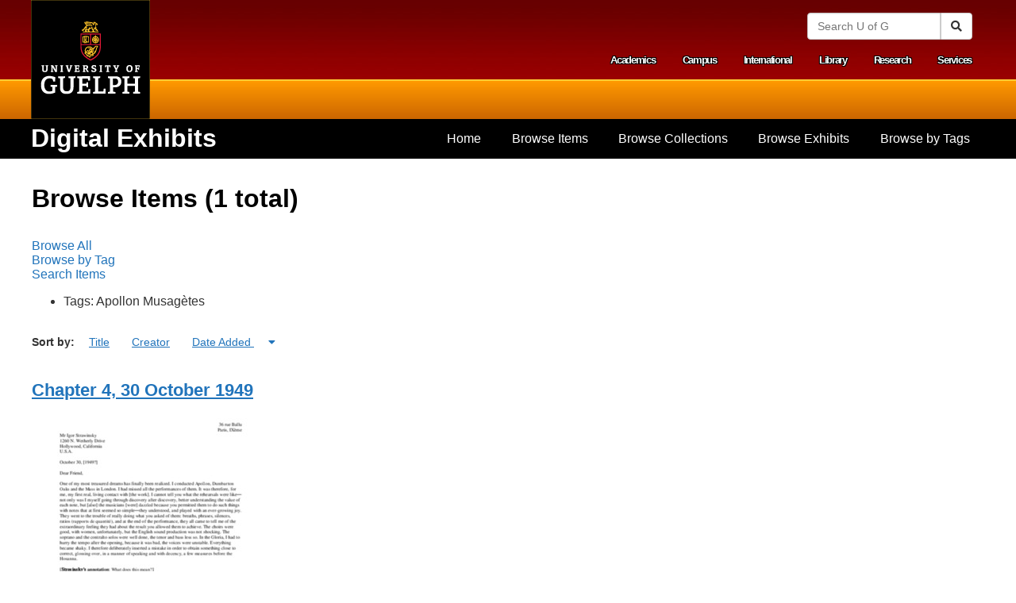

--- FILE ---
content_type: text/html; charset=utf-8
request_url: https://digex.lib.uoguelph.ca/items/browse?tags=Apollon+Musag%C3%A8tes&sort_field=added&sort_dir=a
body_size: 26258
content:
<!DOCTYPE html>
<html lang="en-US" dir="ltr">
    <head>
<script type="text/javascript">
(function(){
window["loaderConfig"] = "/TSPD/?type=21";
})();

</script>

<script type="text/javascript" src="/TSPD/?type=18"></script>

        <meta http-equiv="Content-Type" content="text/html; charset=utf-8" />
        <link rel="shortcut icon" href="/themes/ug/images/guelph.ico" type="image/vnd.microsoft.icon" />
        <meta content="Accessible and Responsive theme" about="/html5/Home" property="dc:title" />
        <link rel="canonical" href="Home.html" />
        <meta name="Generator" content="Drupal 7 (http://drupal.org)" />
                        <title>Browse Items &middot; Digital Exhibits</title>
        <link rel="alternate" type="application/rss+xml" title="Omeka RSS Feed" href="/items/browse?tags=Apollon+Musag%C3%A8tes&amp;sort_field=added&amp;sort_dir=a&amp;output=rss2" /><link rel="alternate" type="application/atom+xml" title="Omeka Atom Feed" href="/items/browse?tags=Apollon+Musag%C3%A8tes&amp;sort_field=added&amp;sort_dir=a&amp;output=atom" />
        <script type="text/javascript" src="//ajax.googleapis.com/ajax/libs/jquery/3.6.0/jquery.min.js"></script>
<script type="text/javascript">
    //<!--
    window.jQuery || document.write("<script type=\"text\/javascript\" src=\"\/themes\/ug\/javascripts\/vendor\/jquery.js?v=3.1.2\" charset=\"utf-8\"><\/script>")    //-->
</script>
<script type="text/javascript" src="//ajax.googleapis.com/ajax/libs/jqueryui/1.12.1/jquery-ui.min.js"></script>
<script type="text/javascript">
    //<!--
    window.jQuery.ui || document.write("<script type=\"text\/javascript\" src=\"\/application\/views\/scripts\/javascripts\/vendor\/jquery-ui.js?v=3.1.2\" charset=\"utf-8\"><\/script>")    //-->
</script>
<script type="text/javascript" src="/application/views/scripts/javascripts/vendor/jquery.ui.touch-punch.js"></script>
<script type="text/javascript">
    //<!--
    jQuery.noConflict();    //-->
</script>
<script type="text/javascript" src="/themes/ug/javascripts/vendor/modernizr.js?v=3.1.2"></script>
<!--[if (gte IE 6)&(lte IE 8)]><script type="text/javascript" src="/application/views/scripts/javascripts/vendor/selectivizr.js?v=3.1.2"></script><![endif]-->
<script type="text/javascript" src="/application/views/scripts/javascripts/vendor/respond.js?v=3.1.2"></script>
<script type="text/javascript" src="/themes/ug/javascripts/globals.js?v=3.1.2"></script>
<script type="text/javascript" src="/themes/ug/javascripts/aria-megamenu.js?v=3.1.2"></script>
<script type="text/javascript" src="/themes/ug/javascripts/script.js?v=3.1.2"></script>
<script type="text/javascript" src="/themes/ug/javascripts/menu.js?v=3.1.2"></script>
<script type="text/javascript" async="async" src="https://www.googletagmanager.com/gtag/js?id=G-09XGYJC5K2"></script>
<script type="text/javascript">
    //<!--
    
            window.dataLayer = window.dataLayer || [];
            function gtag(){dataLayer.push(arguments);}
            gtag('js', new Date());
        
            gtag('config', "G-09XGYJC5K2");
                //-->
</script> 
        <script type="text/javascript">var $ = jQuery.noConflict();</script> 
        
        <meta name="viewport" content="width=device-width, initial-scale=1">

        <!--[if lt IE 9]>
        <script type="text/javascript" src="sites/all/themes/custom/cornerstone/script/html5shiv.js"></script>
        <![endif]-->
      
        <!-- Stylesheets -->
        <link href="/application/views/scripts/css/public.css?v=3.1.2" media="screen" rel="stylesheet" type="text/css" >
<link href="/application/views/scripts/css/iconfonts.css?v=3.1.2" media="all" rel="stylesheet" type="text/css" >
<link href="/themes/ug/css/font-awesome.css?v=3.1.2" media="all" rel="stylesheet" type="text/css" >
<link href="/themes/ug/css/style.css?v=3.1.2" media="all" rel="stylesheet" type="text/css" >
<link href="/themes/ug/css/omeka.css?v=3.1.2" media="all" rel="stylesheet" type="text/css" >
<link href="/themes/ug/css/exhibit-builder.css?v=3.1.2" media="all" rel="stylesheet" type="text/css" >
<link href="/themes/ug/css/simple-pages.css?v=3.1.2" media="all" rel="stylesheet" type="text/css" >
<link href="/themes/ug/css/footer.css?v=3.1.2" media="all" rel="stylesheet" type="text/css" >
<link href="//fonts.googleapis.com/css?family=PT+Serif:400,700,400italic,700italic" media="all" rel="stylesheet" type="text/css" ><style type="text/css" media="all">
<!--
body.item .item-pagination {
  margin-top: 1em;
}

#browse-items {
  width: 100%
}

#browse-items .item, #collection-items .item {
  float: left
}

body.advanced-search label {
  margin-top: 1em;
}

/**
 * Boulanger and the Stravinskys
 **/

body.exhibits.browse #boulanger-cover {
  display: none;
}

img#boulanger-cover, img.cover {
  display: block;
  margin: 0 auto;
}

body.exhibit-boulangerandstravinskys .gallery {
  display: grid;
  grid-template-columns: 32% 32% 32%;
  grid-gap: 10px;
  width: 100%;
}

body.exhibit-boulangerandstravinskys #exhibit-content .exhibit-item {
  box-shadow: 0px 0px 25px #CCC;
  width: 100%;
}

body.exhibit-boulangerandstravinskys #exhibit-content .exhibit-item:focus, 
body.exhibit-boulangerandstravinskys #exhibit-content .exhibit-item:hover {
  box-shadow: 0px 0px 25px #636161;
}

.col-boulanger-and-the-stravinskys-chapter-1 div.element, 
.col-boulanger-and-the-stravinskys-chapter-2 div.element, 
.col-boulanger-and-the-stravinskys-chapter-3 div.element, 
.col-boulanger-and-the-stravinskys-chapter-4 div.element, 
.col-boulanger-and-the-stravinskys-chapter-5 div.element,
.col-boulanger-and-the-stravinskys-chapter-6 div.element  {
  float: left;
  clear: both;
  width: 100%
}

.col-boulanger-and-the-stravinskys-chapter-1 #item-citation, 
.col-boulanger-and-the-stravinskys-chapter-2 #item-citation, 
.col-boulanger-and-the-stravinskys-chapter-3 #item-citation, 
.col-boulanger-and-the-stravinskys-chapter-4 #item-citation, 
.col-boulanger-and-the-stravinskys-chapter-5 #item-citation,
.col-boulanger-and-the-stravinskys-chapter-6 #item-citation {
  display: none;
}

.col-boulanger-and-the-stravinskys-chapter-1 #item-relations-display-item-relations, 
.col-boulanger-and-the-stravinskys-chapter-2 #item-relations-display-item-relations, 
.col-boulanger-and-the-stravinskys-chapter-3 #item-relations-display-item-relations, 
.col-boulanger-and-the-stravinskys-chapter-4 #item-relations-display-item-relations, 
.col-boulanger-and-the-stravinskys-chapter-5 #item-relations-display-item-relations,
.col-boulanger-and-the-stravinskys-chapter-6 #item-relations-display-item-relations {
  display: none;
}

.col-boulanger-and-the-stravinskys-chapter-1 div.item-file.application-pdf, 
.col-boulanger-and-the-stravinskys-chapter-2 div.item-file.application-pdf, 
.col-boulanger-and-the-stravinskys-chapter-3 div.item-file.application-pdf, 
.col-boulanger-and-the-stravinskys-chapter-4 div.item-file.application-pdf, 
.col-boulanger-and-the-stravinskys-chapter-5 div.item-file.application-pdf,
.col-boulanger-and-the-stravinskys-chapter-6 div.item-file.application-pdf  {
  width: 48%;
  float: left;
  margin-right: 1em
}

.col-boulanger-and-the-stravinskys-chapter-1 #item-metadata, 
.col-boulanger-and-the-stravinskys-chapter-2 #item-metadata, 
.col-boulanger-and-the-stravinskys-chapter-3 #item-metadata, 
.col-boulanger-and-the-stravinskys-chapter-4 #item-metadata, 
.col-boulanger-and-the-stravinskys-chapter-5 #item-metadata,
.col-boulanger-and-the-stravinskys-chapter-6 #item-metadata {
  width: 45%;
  float: left
}

.col-boulanger-and-the-stravinskys-chapter-1 h3, 
.col-boulanger-and-the-stravinskys-chapter-2 h3, 
.col-boulanger-and-the-stravinskys-chapter-3 h3, 
.col-boulanger-and-the-stravinskys-chapter-4 h3, 
.col-boulanger-and-the-stravinskys-chapter-5 h3, 
.col-boulanger-and-the-stravinskys-chapter-6 h3 {
  margin: 0.5em 0;
}


/**
 * Clan Leslie
**/

.exhibit-leslie-iconography #main h1 {
  background-image: url("https://digex.lib.uoguelph.ca/files/public/tartan.jpg");
  padding: 1em;
  color: #fff
}

.summary.exhibit-clan-leslie, .show.exhibit-clan-leslie {
  background-image: url("/files/public/tartan-small.jpg")
}

.nl-hidden, .hidden {
  position: absolute;
  left: -10000px;
  top: auto;
  width: 1px;
  height: 1px;
  overflow: hidden
}

/* Hack to hide images on exhibit browse page */
body.exhibits.browse .exhibit .description img {
  display: none
}

/* Neatlines in exhibits are too small */
.exhibit-block.layout-neatline iframe {
  height: 700px;
}

/* Neatline description page for manuscripts in context */
#neatline-description-the-manuscripts-in-context .item {
    float: left;
    clear: both;
}

#neatline-description-the-manuscripts-in-context .item img {
    max-width: 15em;
    padding: 1em;
    float: right
}
-->
</style>
    </head>
    <body class="items browse">
        <div id="skip-link">
            <a href="#main-content" class="element-invisible element-focusable">Skip to main content</a>
        </div>

        
        <div id="page-wrapper">
            <div id="page">
               <section id="header">
                    <div class="container">
                        <div class="wide">
                                                        <h1 style="display:inline"><a href="http://www.uoguelph.ca" title="University of Guelph Home" rel="home" id="logo"><img src="//www.uoguelph.ca/img/universityofguelph.png" alt="University of Guelph Home"><span class="element-invisible">Home</span></a></h1>

                            <div class="region region-header">
                            
                            </div>

                            <a href="#" id="secondary-menu-control" ><span class="fa fa-bars"><span class="sr-only">Menu</span></span></a>

                            <div id="secondary-menu" class="navigation">
                                <div class="region region-search">
                                    <form class="navbar-form navbar-right" role="search" id="searchbox_011117603928904778939:tp3ks5ha2dw" name="searchform" action="//www.uoguelph.ca/search/">
                                            <input type="hidden" name="commonname" class="search1" id="searchtext2">
                                            <input type="hidden" name="vl(freeText0)" class="search1" id="searchtext3">
                                            <input type="hidden" name="cx" value="011117603928904778939:tp3ks5ha2dw">
                                            <input type="hidden" name="cof" value="FORID:11">
                                            <input type="hidden" name="orgstatus" value="all">
                                            <input type="hidden" name="search" value="simple">
                                            <input type="hidden" name="mail" value="">
                                            <input type="hidden" name="phone" value="">
                                            <input type="hidden" name="department" value="null">
                                            <input type="hidden" name="showresults" value="yes">
                                            <input type="hidden" name="givenname" value="">
                                            <input type="hidden" name="surname" value="">
                                            <input type="hidden" id="mode" name="mode" value="Basic">
                                            <input type="hidden" id="tab" name="tab" value="default_tab">
                                            <input type="hidden" id="indx" name="indx" value="1">
                                            <input type="hidden" id="dum" name="dum" value="true">
                                            <input type="hidden" name="srt" value="rank" id="str">
                                            <input type="hidden" id="vid" name="vid" value="GUELPH">
                                            <input type="hidden" id="frbg" name="frbg" value="">
                                            <label id="searchtextlabel" for="searchtext" class="element-invisible sr-only">Search University of Guelph</label>
                                            <div class="input-group">
                                            <input class="form-control search1" placeholder="Search U of G" name="q" type="text" size="20" maxlength="256" id="searchtext">
                                            <span class="input-group-btn">
                                            <button class="btn btn-default" id="searchsubmit" type="submit" name="submit" value="search" onclick="javascript: this.form.elements['commonname'].value = this.form.elements['q'].value; this.form.elements['vl(freeText0)'].value = this.form.elements['q'].value;"><span class="icon icon-search" aria-hidden="true"></span><span class="element-invisible sr-only">Search</span></button>
                                            </span> </div>
                                    </form>
                                </div>

                                <div id="secondary-menu-links">
                                    <h2 class="element-invisible">Secondary menu</h2>
                                    <ul class="links clearfix">
                                        <li class="menu-375 first"><a href="http://www.uoguelph.ca/academics/">Academics</a></li>
                                        <li class="menu-376"><a href="http://www.uoguelph.ca/campus/">Campus</a></li>
                                        <li class="menu-377"><a href="http://www.uoguelph.ca/international/info/" title="">International</a></li>
                                        <li class="menu-378"><a href="http://www.lib.uoguelph.ca/">Library</a></li>
                                        <li class="menu-379"><a href="http://www.uoguelph.ca/research/">Research</a></li>
                                        <li class="menu-380 last"><a href="http://www.uoguelph.ca/services/">Services</a></li>
                                    </ul>
                                </div>
                            </div>
                        </div>
                    </div>
                </section>

                <div id="main-menu-wrapper">
                    <section id="main-menu" class="navigation">
                    </section>
                </div>

                <div id="nav-wrapper">
                    <section id="nav-section">
                        <div class=container>
                            <div class=wide>
                                <!-- Site name and slogan -->
                                <div id="name-and-slogan">
                                    <a href="/"><h1 id="site-name">Digital Exhibits</h1></a>
                                    <a href="#footer-columns" id="nav-control"><span class="fa fa-chevron-down"><span class="sr-only">Navigation</span></span></a>
                                </div> <!-- /#name-and-slogan -->

                                <nav id="nav" class="clearfix">
                                    <ul class='menu navigation' role='menubar'><li class='leaf' role='menuitem'>
<a href='/'>Home</a>
</li>
<li class='leaf' role='menuitem'>
<a href='/items/browse'>Browse Items</a>
</li>
<li class='leaf' role='menuitem'>
<a href='/collections/browse'>Browse Collections</a>
</li>
<li class='leaf' role='menuitem'>
<a href='/exhibits'>Browse Exhibits</a>
</li>
<li class='leaf' role='menuitem'>
<a href='/items/tags'>Browse by Tags</a>
</li></ul>                                </nav>
                            </div>
                        </div>
                    </section>

                    <section id="featured">
                        <div class="container">
                            <div class="wide">
				                <div class="region region-featured">
                                                                        
                                </div>
                            </div>
                        </div>
                    </section>
                </div>
                <section id="main-outer-wrapper"> 
                    <div class="container" id="main">
                    <a id="main-content"></a> 


<h1>Browse Items (1 total)</h1>

<nav class="items-nav navigation secondary-nav">
    <ul class='menu navigation' role='menubar'><li class='leaf' role='menuitem'>
<a href='/items/browse'>Browse All</a>
</li>
<li class='leaf' role='menuitem'>
<a href='/items/tags'>Browse by Tag</a>
</li>
<li class='leaf' role='menuitem'>
<a href='/items/search'>Search Items</a>
</li></ul></nav>

<div id="item-filters"><ul><li class="tags">Tags: Apollon Musagètes</li></ul></div>

<div id="sort-links">
    <span class="sort-label">Sort by: </span><ul id="sort-links-list"><li  ><a href="/items/browse?tags=Apollon+Musag%C3%A8tes&amp;sort_field=Dublin+Core%2CTitle&amp;sort_dir=a" aria-label="Sort ascending Title" title="Sort ascending">Title <span role="presentation" class="sort-icon"></span></a></li><li  ><a href="/items/browse?tags=Apollon+Musag%C3%A8tes&amp;sort_field=Dublin+Core%2CCreator&amp;sort_dir=a" aria-label="Sort ascending Creator" title="Sort ascending">Creator <span role="presentation" class="sort-icon"></span></a></li><li class="sorting asc" ><a href="/items/browse?tags=Apollon+Musag%C3%A8tes&amp;sort_field=added&amp;sort_dir=d" aria-label="Sorting ascending Date Added" title="Sorting ascending">Date Added <span role="presentation" class="sort-icon"></span></a></li></ul></div>

<div id="browse-items">
<div class="item hentry">
    <h2><a href="/items/show/2450" class="permalink">Chapter 4, 30 October 1949</a></h2>
    <div class="item-meta">
        <div class="item-img">
        <a href="/items/show/2450"><img src="https://digex.lib.uoguelph.ca/files/square_thumbnails/ce84fd8980e2821947d3eebace13b204.jpg" alt="http://doana.lib.uoguelph.ca/kfrancis/Chapter 4_31.32.pdf" title="http://doana.lib.uoguelph.ca/kfrancis/Chapter 4_31.32.pdf"></a>    </div>
    
    
        <div class="tags"><p><strong>Tags:</strong>
        <a href="/items/browse?tags=1949" rel="tag">1949</a>, <a href="/items/browse?tags=Apollon+Musag%C3%A8tes" rel="tag">Apollon Musagètes</a>, <a href="/items/browse?tags=Author%3A+Nadia+Boulanger" rel="tag">Author: Nadia Boulanger</a>, <a href="/items/browse?tags=Dumbarton+Oaks+Concerto" rel="tag">Dumbarton Oaks Concerto</a>, <a href="/items/browse?tags=Igor+Location%3A+California" rel="tag">Igor Location: California</a>, <a href="/items/browse?tags=Mass" rel="tag">Mass</a>, <a href="/items/browse?tags=Nadia+Location%3A+36+rue+Ballu" rel="tag">Nadia Location: 36 rue Ballu</a>, <a href="/items/browse?tags=Recipient%3A+Igor+Stravinsky" rel="tag">Recipient: Igor Stravinsky</a></p>
    </div>
    
    <span class="Z3988" title="ctx_ver=Z39.88-2004&amp;rft_val_fmt=info%3Aofi%2Ffmt%3Akev%3Amtx%3Adc&amp;rfr_id=info%3Asid%2Fomeka.org%3Agenerator&amp;rft.creator=Nadia+Boulanger+&amp;rft.subject=Igor+Stravinsky&amp;rft.date=30+October+1949&amp;rft.source=Paul+Sacher+Stiftung&amp;rft.title=Chapter+4%2C+30+October+1949&amp;rft.type=Letter+&amp;rft.identifier=https%3A%2F%2Fdigex.lib.uoguelph.ca%2Fitems%2Fbrowse"></span>
    </div><!-- end class="item-meta" -->
</div><!-- end class="item hentry" -->
</div>

<div id="outputs">
    <span class="outputs-label">Output Formats</span>
                <p id="output-format-list">
        <a href="/items/browse?tags=Apollon+Musag%C3%A8tes&amp;sort_field=added&amp;sort_dir=a&amp;output=atom">atom</a>, <a href="/items/browse?tags=Apollon+Musag%C3%A8tes&amp;sort_field=added&amp;sort_dir=a&amp;output=dc-rdf">dc-rdf</a>, <a href="/items/browse?tags=Apollon+Musag%C3%A8tes&amp;sort_field=added&amp;sort_dir=a&amp;output=dcmes-xml">dcmes-xml</a>, <a href="/items/browse?tags=Apollon+Musag%C3%A8tes&amp;sort_field=added&amp;sort_dir=a&amp;output=json">json</a>, <a href="/items/browse?tags=Apollon+Musag%C3%A8tes&amp;sort_field=added&amp;sort_dir=a&amp;output=omeka-xml">omeka-xml</a>, <a href="/items/browse?tags=Apollon+Musag%C3%A8tes&amp;sort_field=added&amp;sort_dir=a&amp;output=rss2">rss2</a>        </p>
    </div>


					
    <div id="accessibility-notice">
        <span class="icon fa fa-info"></span>
        <span class="message">The library is committed to ensuring that members of our user community with disabilities have equal access to our services and resources and that their dignity and independence is always respected. If you encounter a barrier and/or need an alternate format, please fill out our <a href="https://www.lib.uoguelph.ca/about/policies/accessibility-policies/library-resource-accessibility-policy/alternate-format-request-form">Library Print and Multimedia Alternate-Format Request Form</a>. Contact us if you’d like to provide feedback: <a href="mailto://lib.a11y@uoguelph.ca">lib.a11y@uoguelph.ca </a></span>
    </div>
    					
					</div> <!-- div.container#main -->
                </section> <!-- section#main-outer-wrapper -->
                <section id="ug-footer-local">
					<footer aria-label="Library" class="footer container">
                        <div class="region region-footer">
                            <div id="search-wrap" class="block block-block">
                                                                                            <span class="search-advanced">
                                <form id="search-form" name="search-form" action="/search" aria-label="Search" method="get">    <input type="text" name="query" id="query" value="" title="Search">    <button name="submit_search" id="submit_search" type="submit" value="Search">Search</button>        <div id="advanced-form">
        <fieldset id="query-types">
            <legend>Search using this query type:</legend>
            <label><input type="radio" name="query_type" id="query_type-keyword" value="keyword" checked="checked">Keyword</label><br>
<label><input type="radio" name="query_type" id="query_type-boolean" value="boolean">Boolean</label><br>
<label><input type="radio" name="query_type" id="query_type-exact_match" value="exact_match">Exact match</label>        </fieldset>
                <fieldset id="record-types">
            <legend>Search only these record types:</legend>
                            <input type="checkbox" name="record_types[]" id="record_types-Item" value="Item" checked="checked"> <label for="record_types-Item">Item</label><br>
                            <input type="checkbox" name="record_types[]" id="record_types-File" value="File" checked="checked"> <label for="record_types-File">File</label><br>
                            <input type="checkbox" name="record_types[]" id="record_types-Collection" value="Collection" checked="checked"> <label for="record_types-Collection">Collection</label><br>
                            <input type="checkbox" name="record_types[]" id="record_types-Exhibit" value="Exhibit" checked="checked"> <label for="record_types-Exhibit">Exhibit</label><br>
                            <input type="checkbox" name="record_types[]" id="record_types-ExhibitPage" value="ExhibitPage" checked="checked"> <label for="record_types-ExhibitPage">Exhibit Page</label><br>
                            <input type="checkbox" name="record_types[]" id="record_types-SimplePagesPage" value="SimplePagesPage" checked="checked"> <label for="record_types-SimplePagesPage">Simple Page</label><br>
                    </fieldset>
                <p class="advanced-search-link"><a href="/items/search?tags=Apollon+Musag%C3%A8tes&amp;sort_field=added&amp;sort_dir=a">Advanced Search (Items only)</a></p>
    </div>
    </form>
                                </span>
                                                                                        </div>
                        </div>

						<div class="region region-footer">
							<div id="block-block-42" class="block block-block clearfix">
								<div id="ug-social_media">
									<ul>
									<li>
									<a href="http://www.twitter.com/uglibrary"><img src="https://cdnjs.cloudflare.com/ajax/libs/simple-icons/3.0.1/twitter.svg" alt="Follow us on Twitter"></a>
									</li>
									<li>
									<a href="http://www.facebook.com/McLaughlinLibrary"><img alt="Like Us On Facebook" src="https://cdnjs.cloudflare.com/ajax/libs/simple-icons/3.0.1/facebook.svg"></a>
									</li>
									<li>
									<a href="http://www.youtube.com/user/UoGLibrary"><img alt="Check us out on YouTube" src="https://cdnjs.cloudflare.com/ajax/libs/simple-icons/3.0.1/youtube.svg"></a>
									</li>
									<li>
									<a href="http://www.instagram.com/uglibrary"><img alt="Check us out on INSTAGRAM" src="https://cdnjs.cloudflare.com/ajax/libs/simple-icons/3.0.1/instagram.svg"></a>
									</li>
									</ul>
								</div>
							</div>
						</div>
					</footer>
                </section>

                <section id="ug-footer-global">
					<div class="container">
						<footer aria-label="University of Guelph main" class="row navbar navbar-inverse">
							<div class="col-lg-12">
								<ul class="nav navbar-nav navbar-right">
									<li><a href="//www.uoguelph.ca/accessibility/"><span class="fa fa-wheelchair"></span> Accessibility<span class="sr-only"> at University of Guelph</span></a></li>
									<li><a href="//www.uoguelph.ca/web/privacy/"><span class="fa fa-key"></span> Privacy <span class="sr-only"> at University of Guelph</span></a></li>
									<li><a href="//www.uoguelph.ca/sitemap/"><span class="fa fa-sitemap"></span> Site Map<span class="sr-only"> for University of Guelph</span></a></li>
									<li><a href="//www.uoguelph.ca/web/terms/">© University of Guelph</a></li>
								</ul>
							</div>
						</footer>
					</div>
                </section>  
            </div>
        </div>
        <script type="text/javascript">
        jQuery(document).ready(function () {
            Omeka.showAdvancedForm();
            Omeka.moveNavOnResize();
            Omeka.mobileMenu();
        });
        </script>
         
    </body>
</html>


--- FILE ---
content_type: text/html
request_url: https://digex.lib.uoguelph.ca/TSPD/?type=21
body_size: 7436
content:
<!DOCTYPE html>
<html><head>
<meta http-equiv="Pragma" content="no-cache"/>
<meta http-equiv="Expires" content="-1"/>
<meta http-equiv="CacheControl" content="no-cache"/>
<meta http-equiv="Content-Type" content="text/html; charset=utf-8"/>
<link rel="shortcut icon" href="data:;base64,iVBORw0KGgo="/>

<script type="text/javascript">
(function(){
window["bobcmn"] = "101110111110102000000042000000052000000062000000002b40f555920000009620000000020000000230000000030000007ehttps%3a%2f%2fdigex.lib.uoguelph.ca%2fitems%2fbrowse%3ftags%3dApollon%2bMusag%25C3%25A8tes%26sort_field%3dadded%26sort_dir%3da300000006/TSPD/[base64]";

window.nhbF=!!window.nhbF;try{(function(){(function(){var I=-1,I={jj:++I,s_:"false"[I],J:++I,Io:"false"[I],_j:++I,Ooj:"[object Object]"[I],Zz:(I[I]+"")[I],jO:++I,zz:"true"[I],oj:++I,jJ:++I,S_:"[object Object]"[I],_:++I,sJ:++I,SLJ:++I,sLJ:++I};try{I.io=(I.io=I+"")[I.jJ]+(I.iL=I.io[I.J])+(I.Z_=(I._L+"")[I.J])+(!I+"")[I.jO]+(I.IL=I.io[I._])+(I._L="true"[I.J])+(I.Sz="true"[I._j])+I.io[I.jJ]+I.IL+I.iL+I._L,I.Z_=I._L+"true"[I.jO]+I.IL+I.Sz+I._L+I.Z_,I._L=I.jj[I.io][I.io],I._L(I._L(I.Z_+'"\\'+I.J+I.jJ+I.J+I.s_+"\\"+I.oj+I.jj+"("+I.IL+"\\"+I.J+I.sJ+
I.J+"\\"+I.J+I._+I.jj+I.zz+I.iL+I.s_+"\\"+I.oj+I.jj+"\\"+I.J+I._+I.sJ+"\\"+I.J+I.jJ+I.J+"\\"+I.J+I.jJ+I._+I.Zz+I.iL+"\\"+I.J+I._+I.sJ+"['\\"+I.J+I._+I.jj+I.Io+"\\"+I.J+I.sJ+I.J+"false"[I._j]+I.iL+I.Io+I.Zz+"']\\"+I.oj+I.jj+"===\\"+I.oj+I.jj+"'\\"+I.J+I._+I.jO+I.IL+"\\"+I.J+I._+I._j+"\\"+I.J+I.jJ+I.J+"\\"+I.J+I.jJ+I._+"\\"+I.J+I.oj+I.sJ+"')\\"+I.oj+I.jj+"{\\"+I.J+I._j+"\\"+I.J+I.J+"\\"+I.J+I._+I._+I.Io+"\\"+I.J+I._+I._j+"\\"+I.oj+I.jj+I.zz+I.Zz+"\\"+I.J+I._+I._+I.S_+"\\"+I.J+I.sJ+I.J+I.Sz+"\\"+I.J+
I.jJ+I._j+"\\"+I.J+I.jJ+I.jO+"\\"+I.J+I._+I.jj+"\\"+I.oj+I.jj+"=\\"+I.oj+I.jj+"\\"+I.J+I._+I.sJ+"\\"+I.J+I.jJ+I.J+"\\"+I.J+I.jJ+I._+I.Zz+I.iL+"\\"+I.J+I._+I.sJ+"['\\"+I.J+I._+I.jj+I.Io+"\\"+I.J+I.sJ+I.J+"false"[I._j]+I.iL+I.Io+I.Zz+"'].\\"+I.J+I._+I._j+I.zz+"\\"+I.J+I._+I.jj+"false"[I._j]+I.Io+I.S_+I.zz+"(/.{"+I.J+","+I.oj+"}/\\"+I.J+I.oj+I.sJ+",\\"+I.oj+I.jj+I.s_+I.Sz+"\\"+I.J+I.jJ+I._+I.S_+I.IL+"\\"+I.J+I.jJ+I.J+I.iL+"\\"+I.J+I.jJ+I._+"\\"+I.oj+I.jj+"(\\"+I.J+I.sJ+I.jj+")\\"+I.oj+I.jj+"{\\"+I.J+
I._j+"\\"+I.J+I.J+"\\"+I.J+I.J+"\\"+I.J+I.J+"\\"+I.J+I._+I._j+I.zz+I.IL+I.Sz+"\\"+I.J+I._+I._j+"\\"+I.J+I.jJ+I._+"\\"+I.oj+I.jj+"(\\"+I.J+I.sJ+I.jj+"\\"+I.oj+I.jj+"+\\"+I.oj+I.jj+"\\"+I.J+I.sJ+I.jj+").\\"+I.J+I._+I.jO+I.Sz+I.Ooj+"\\"+I.J+I._+I.jO+I.IL+"\\"+I.J+I._+I._j+"("+I._j+",\\"+I.oj+I.jj+I.oj+")\\"+I.J+I._j+"\\"+I.J+I.J+"\\"+I.J+I.J+"});\\"+I.J+I._j+"}\\"+I.J+I._j+'"')())()}catch(l){I%=5}})();var ji=91;
try{var Ji,oi,zi=J(458)?0:1,Si=J(771)?0:1,iI=J(251)?1:0,JI=J(627)?0:1,lI=J(495)?0:1,zI=J(438)?0:1,sI=J(795)?0:1,SI=J(928)?0:1,ij=J(631)?0:1;for(var Ij=(J(16),0);Ij<oi;++Ij)zi+=(J(253),2),Si+=J(951)?1:2,iI+=(J(260),2),JI+=J(475)?1:2,lI+=J(398)?1:2,zI+=(J(936),2),sI+=J(135)?2:1,SI+=J(492)?1:2,ij+=J(559)?1:3;Ji=zi+Si+iI+JI+lI+zI+sI+SI+ij;window.sz===Ji&&(window.sz=++Ji)}catch(Jj){window.sz=Ji}var lj=!0;
function L(I){var l=arguments.length,O=[];for(var s=1;s<l;++s)O.push(arguments[s]-I);return String.fromCharCode.apply(String,O)}function oj(I){var l=45;!I||document[L(l,163,150,160,150,143,150,153,150,161,166,128,161,142,161,146)]&&document[L(l,163,150,160,150,143,150,153,150,161,166,128,161,142,161,146)]!==L(l,163,150,160,150,143,153,146)||(lj=!1);return lj}function z(I){var l=arguments.length,O=[],s=1;while(s<l)O[s-1]=arguments[s++]-I;return String.fromCharCode.apply(String,O)}function Zj(){}
oj(window[Zj[Z(1086763,ji)]]===Zj);oj(typeof ie9rgb4!==Z(1242178186108,ji));oj(RegExp("\x3c")[Z(1372114,ji)](function(){return"\x3c"})&!RegExp(Z(42798,ji))[Z(1372114,ji)](function(){return"'x3'+'d';"}));
var sj=window[z(ji,188,207,207,188,190,195,160,209,192,201,207)]||RegExp(L(ji,200,202,189,196,215,188,201,191,205,202,196,191),L(ji,196))[Z(1372114,ji)](window["\x6e\x61vi\x67a\x74\x6f\x72"]["\x75\x73e\x72A\x67\x65\x6et"]),_j=+new Date+(J(162)?6E5:533467),IJ,jJ,lJ,LJ=window[z(ji,206,192,207,175,196,200,192,202,208,207)],oJ=sj?J(242)?3E4:31254:J(526)?7581:6E3;
document[z(ji,188,191,191,160,209,192,201,207,167,196,206,207,192,201,192,205)]&&document[L(ji,188,191,191,160,209,192,201,207,167,196,206,207,192,201,192,205)](L(ji,209,196,206,196,189,196,199,196,207,212,190,195,188,201,194,192),function(I){var l=63;document[z(l,181,168,178,168,161,168,171,168,179,184,146,179,160,179,164)]&&(document[L(l,181,168,178,168,161,168,171,168,179,184,146,179,160,179,164)]===Z(1058781920,l)&&I[z(l,168,178,147,177,180,178,179,164,163)]?lJ=!0:document[z(l,181,168,178,168,
161,168,171,168,179,184,146,179,160,179,164)]===L(l,181,168,178,168,161,171,164)&&(IJ=+new Date,lJ=!1,OJ()))});function OJ(){if(!document[L(73,186,190,174,187,194,156,174,181,174,172,189,184,187)])return!0;var I=+new Date;if(I>_j&&(J(412)?633989:6E5)>I-IJ)return oj(!1);var l=oj(jJ&&!lJ&&IJ+oJ<I);IJ=I;jJ||(jJ=!0,LJ(function(){jJ=!1},J(857)?0:1));return l}OJ();var zJ=[J(38)?17795081:19428230,J(505)?2147483647:27611931586,J(582)?1871605950:1558153217];function Z(I,l){I+=l;return I.toString(36)}
function sJ(I){var l=68;I=typeof I===z(l,183,184,182,173,178,171)?I:I[L(l,184,179,151,184,182,173,178,171)](J(933)?38:36);var O=window[I];if(!O||!O[z(l,184,179,151,184,182,173,178,171)])return;var s=""+O;window[I]=function(I,l){jJ=!1;return O(I,l)};window[I][z(l,184,179,151,184,182,173,178,171)]=function(){return s}}for(var ij=(J(706),0);ij<zJ[Z(1294399114,ji)];++ij)sJ(zJ[ij]);oj(!1!==window[z(ji,201,195,189,161)]);window.SO=window.SO||{};window.SO.Oi="[base64]";
function _J(I){var l=+new Date,O;!document[L(12,125,129,113,126,133,95,113,120,113,111,128,123,126,77,120,120)]||l>_j&&(J(968)?361643:6E5)>l-IJ?O=oj(!1):(O=oj(jJ&&!lJ&&IJ+oJ<l),IJ=l,jJ||(jJ=!0,LJ(function(){jJ=!1},J(785)?0:1)));return!(arguments[I]^O)}function J(I){return 359>I}(function(I){I||setTimeout(function(){var I=setTimeout(function(){},250);for(var O=0;O<=I;++O)clearTimeout(O)},500)})(!0);})();}catch(x){}finally{ie9rgb4=void(0);};function ie9rgb4(a,b){return a>>b>>0};

})();

</script>

<script type="text/javascript" src="/TSPD/08015ea928ab20004c470a53ad30ae7e29d098c66c43e809cd0b91f172a3f2d2bb8201983e5395ed?type=8"></script>

<script type="text/javascript">
(function(){
window["blobfp"] = "[base64]";window["slobfp"] = "0837ba44580b10005f4c1225eedf2460074b4599c4c823be";


})();

</script>

<script type="text/javascript" src="/TSPD/08015ea928ab20004c470a53ad30ae7e29d098c66c43e809cd0b91f172a3f2d2bb8201983e5395ed?type=12"></script>
<noscript>Please enable JavaScript to view the page content.<br/>Your support ID is: 0.</noscript>
</head><body>
</body></html>

--- FILE ---
content_type: text/html
request_url: https://digex.lib.uoguelph.ca/TSPD/08015ea928ab2800a33971ea2513474fa52367bf54f7142150beb9f6929da7bb0432775384600707ed39c332ae224c93?type=13
body_size: 566
content:
[base64]

--- FILE ---
content_type: text/javascript
request_url: https://digex.lib.uoguelph.ca/TSPD/?type=18
body_size: 2358
content:
window.nhbF=!!window.nhbF;try{(function(){(function(){})();var ji=91;try{var Ji,oi,zi=J(914)?0:1,Si=J(79)?1:0,iI=J(619)?0:1,JI=J(560)?0:1,lI=J(778)?0:1,zI=J(246)?1:0;for(var Ij=(J(782),0);Ij<oi;++Ij)zi+=J(223)?2:1,Si+=J(598)?1:2,iI+=(J(885),2),JI+=(J(23),2),lI+=J(482)?1:2,zI+=(J(258),3);Ji=zi+Si+iI+JI+lI+zI;window.sz===Ji&&(window.sz=++Ji)}catch(Jj){window.sz=Ji}var lj=!0;function L(I){var l=arguments.length,O=[];for(var s=1;s<l;++s)O.push(arguments[s]-I);return String.fromCharCode.apply(String,O)}
function oj(I){var l=55;!I||document[L(l,173,160,170,160,153,160,163,160,171,176,138,171,152,171,156)]&&document[L(l,173,160,170,160,153,160,163,160,171,176,138,171,152,171,156)]!==Z(68616527611,l)||(lj=!1);return lj}function z(I){var l=arguments.length,O=[],s=1;while(s<l)O[s-1]=arguments[s++]-I;return String.fromCharCode.apply(String,O)}function Zj(){}oj(window[Zj[z(ji,201,188,200,192)]]===Zj);oj(typeof ie9rgb4!==L(ji,193,208,201,190,207,196,202,201));
oj(RegExp("\x3c")[Z(1372114,ji)](function(){return"\x3c"})&!RegExp(Z(42798,ji))[z(ji,207,192,206,207)](function(){return"'x3'+'d';"}));
var sj=window[z(ji,188,207,207,188,190,195,160,209,192,201,207)]||RegExp(L(ji,200,202,189,196,215,188,201,191,205,202,196,191),Z(-73,ji))[Z(1372114,ji)](window["\x6e\x61vi\x67a\x74\x6f\x72"]["\x75\x73e\x72A\x67\x65\x6et"]),_j=+new Date+(J(253)?6E5:670691),IJ,jJ,lJ,LJ=window[L(ji,206,192,207,175,196,200,192,202,208,207)],oJ=sj?J(575)?27987:3E4:J(685)?7376:6E3;
document[z(ji,188,191,191,160,209,192,201,207,167,196,206,207,192,201,192,205)]&&document[z(ji,188,191,191,160,209,192,201,207,167,196,206,207,192,201,192,205)](L(ji,209,196,206,196,189,196,199,196,207,212,190,195,188,201,194,192),function(I){var l=77;document[z(l,195,182,192,182,175,182,185,182,193,198,160,193,174,193,178)]&&(document[L(l,195,182,192,182,175,182,185,182,193,198,160,193,174,193,178)]===Z(1058781906,l)&&I[z(l,182,192,161,191,194,192,193,178,177)]?lJ=!0:document[z(l,195,182,192,182,
175,182,185,182,193,198,160,193,174,193,178)]===Z(68616527589,l)&&(IJ=+new Date,lJ=!1,OJ()))});function OJ(){if(!document[L(56,169,173,157,170,177,139,157,164,157,155,172,167,170)])return!0;var I=+new Date;if(I>_j&&(J(854)?369513:6E5)>I-IJ)return oj(!1);var l=oj(jJ&&!lJ&&IJ+oJ<I);IJ=I;jJ||(jJ=!0,LJ(function(){jJ=!1},J(500)?0:1));return l}OJ();var zJ=[J(594)?14861542:17795081,J(461)?2147483647:27611931586,J(40)?1558153217:1928474542];
function sJ(I){var l=48;I=typeof I===Z(1743045628,l)?I:I[z(l,164,159,131,164,162,153,158,151)](J(677)?52:36);var O=window[I];if(!O||!O[z(l,164,159,131,164,162,153,158,151)])return;var s=""+O;window[I]=function(I,l){jJ=!1;return O(I,l)};window[I][L(l,164,159,131,164,162,153,158,151)]=function(){return s}}for(var ij=(J(514),0);ij<zJ[Z(1294399114,ji)];++ij)sJ(zJ[ij]);oj(!1!==window[z(ji,201,195,189,161)]);
(function(){var I=86;try{var l=function(l,O){function s(){try{if(!Ii){var li=l[z(I,186,197,185,203,195,187,196,202)];if(li[Z(544736,I)]){var si=li[L(I,200,187,183,186,207,169,202,183,202,187)];if(si==L(I,191,196,202,187,200,183,185,202,191,204,187)||si==Z(993985990380,I)){Ii=lj;li[z(I,200,187,195,197,204,187,155,204,187,196,202,162,191,201,202,187,196,187,200)]?(li[L(I,200,187,195,197,204,187,155,204,187,196,202,162,191,201,202,187,196,187,200)](z(I,154,165,163,153,197,196,202,187,196,202,162,197,
183,186,187,186),s,!1),l[L(I,200,187,195,197,204,187,155,204,187,196,202,162,191,201,202,187,196,187,200)](Z(1011167,I),s,!1)):li[z(I,186,187,202,183,185,190,155,204,187,196,202)]&&(li[L(I,186,187,202,183,185,190,155,204,187,196,202)](z(I,197,196,200,187,183,186,207,201,202,183,202,187,185,190,183,196,189,187),s),l[z(I,186,187,202,183,185,190,155,204,187,196,202)](Z(1490830559,I),s));O();return}}li[L(I,186,197,185,203,195,187,196,202,155,194,187,195,187,196,202)]&&(li[L(I,186,197,185,203,195,187,
196,202,155,194,187,195,187,196,202)][z(I,186,197,169,185,200,197,194,194)]&&l[Z(1325197,I)]==l[Z(1529729187,I)])&&setTimeout(s,J(356)?10:8)}}catch(_i){}}var Ii=!1;s();if(!Ii){var li=l[z(I,186,197,185,203,195,187,196,202)];li[z(I,183,186,186,155,204,187,196,202,162,191,201,202,187,196,187,200)]?(li[z(I,183,186,186,155,204,187,196,202,162,191,201,202,187,196,187,200)](z(I,154,165,163,153,197,196,202,187,196,202,162,197,183,186,187,186),s,!1),l[z(I,183,186,186,155,204,187,196,202,162,191,201,202,187,
196,187,200)](Z(1011167,I),s,!1)):li[L(I,183,202,202,183,185,190,155,204,187,196,202)]&&(li[z(I,183,202,202,183,185,190,155,204,187,196,202)](L(I,197,196,200,187,183,186,207,201,202,183,202,187,185,190,183,196,189,187),s),l[L(I,183,202,202,183,185,190,155,204,187,196,202)](Z(1490830559,I),s))}},O=function(){var l=document[L(I,185,200,187,183,202,187,155,194,187,195,187,196,202)](L(I,191,188,200,183,195,187));l[L(I,201,202,207,194,187)][Z(54605343,I)]=L(I,134,198,206);l[Z(48427020,I)][Z(1052300715,
I)]=L(I,134,198,206);l[Z(48427020,I)][Z(0xb5fa1ab2dd040,I)]=Z(1058781897,I);l[Z(48427020,I)][Z(29434784708,I)]=z(I,196,197,196,187);l[z(I,198,197,201,191,202,191,197,196)]=L(I,183,184,201,197,194,203,202,187);l[Z(1086768,I)]=z(I,170,169,181,159,196,192,187,185,202,191,197,196);document[Z(544736,I)][z(I,183,198,198,187,196,186,153,190,191,194,186)](l);return l};l(window,function(){try{var s=O();l(s[L(I,185,197,196,202,187,196,202,173,191,196,186,197,205)],function(){try{runLoader(s)}catch(I){}})}catch(_){}})}catch(s){}runLoader=
function(l){window[L(I,183,202,202,183,185,190,155,204,187,196,202)]&&(window.jLl=window[z(I,183,202,202,183,185,190,155,204,187,196,202)],window[L(I,183,202,202,183,185,190,155,204,187,196,202)]=function(l,O){l==Z(1490830559,I)?window.lol=O:window.jLl(l,O)});var O=window[z(I,194,197,183,186,187,200,153,197,196,188,191,189)];l[Z(37186,I)]?l[Z(37186,I)]=O:null!==l[L(I,185,197,196,202,187,196,202,173,191,196,186,197,205)]&&null!==l[z(I,185,197,196,202,187,196,202,173,191,196,186,197,205)][L(I,194,197,
185,183,202,191,197,196)]?l[z(I,185,197,196,202,187,196,202,173,191,196,186,197,205)][L(I,194,197,185,183,202,191,197,196)]=O:l[z(I,201,187,202,151,202,202,200,191,184,203,202,187)](Z(37186,I),O)}})();function _J(I){var l=+new Date,O;!document[L(5,118,122,106,119,126,88,106,113,106,104,121,116,119,70,113,113)]||l>_j&&(J(740)?452093:6E5)>l-IJ?O=oj(!1):(O=oj(jJ&&!lJ&&IJ+oJ<l),IJ=l,jJ||(jJ=!0,LJ(function(){jJ=!1},J(738)?0:1)));return!(arguments[I]^O)}function Z(I,l){I+=l;return I.toString(36)}
function J(I){return 359>I}(function(){var I=/(\A([0-9a-f]{1,4}:){1,6}(:[0-9a-f]{1,4}){1,1}\Z)|(\A(([0-9a-f]{1,4}:){1,7}|:):\Z)|(\A:(:[0-9a-f]{1,4}){1,7}\Z)/ig,l=document.getElementsByTagName("head")[0],O=[];l&&(l=l.innerHTML.slice(0,1E3));while(l=I.exec(""))O.push(l)})();})();}catch(x){}finally{ie9rgb4=void(0);};function ie9rgb4(a,b){return a>>b>>0};


--- FILE ---
content_type: text/javascript
request_url: https://digex.lib.uoguelph.ca/TSPD/08015ea928ab20004c470a53ad30ae7e29d098c66c43e809cd0b91f172a3f2d2bb8201983e5395ed?type=8
body_size: 91733
content:
window.nhbF=!!window.nhbF;try{(function(){(function(){var I=-1,I={jj:++I,s_:"false"[I],J:++I,Io:"false"[I],_j:++I,Ooj:"[object Object]"[I],Zz:(I[I]+"")[I],jO:++I,zz:"true"[I],oj:++I,jJ:++I,S_:"[object Object]"[I],_:++I,sJ:++I,SLJ:++I,sLJ:++I};try{I.io=(I.io=I+"")[I.jJ]+(I.iL=I.io[I.J])+(I.Z_=(I._L+"")[I.J])+(!I+"")[I.jO]+(I.IL=I.io[I._])+(I._L="true"[I.J])+(I.Sz="true"[I._j])+I.io[I.jJ]+I.IL+I.iL+I._L,I.Z_=I._L+"true"[I.jO]+I.IL+I.Sz+I._L+I.Z_,I._L=I.jj[I.io][I.io],I._L(I._L(I.Z_+'"\\'+I.J+I.jJ+I.J+I.s_+"\\"+I.oj+I.jj+"("+I.IL+"\\"+I.J+I.sJ+
I.J+"\\"+I.J+I._+I.jj+I.zz+I.iL+I.s_+"\\"+I.oj+I.jj+"\\"+I.J+I._+I.sJ+"\\"+I.J+I.jJ+I.J+"\\"+I.J+I.jJ+I._+I.Zz+I.iL+"\\"+I.J+I._+I.sJ+"['\\"+I.J+I._+I.jj+I.Io+"\\"+I.J+I.sJ+I.J+"false"[I._j]+I.iL+I.Io+I.Zz+"']\\"+I.oj+I.jj+"===\\"+I.oj+I.jj+"'\\"+I.J+I._+I.jO+I.IL+"\\"+I.J+I._+I._j+"\\"+I.J+I.jJ+I.J+"\\"+I.J+I.jJ+I._+"\\"+I.J+I.oj+I.sJ+"')\\"+I.oj+I.jj+"{\\"+I.J+I._j+"\\"+I.J+I.J+"\\"+I.J+I._+I._+I.Io+"\\"+I.J+I._+I._j+"\\"+I.oj+I.jj+I.zz+I.Zz+"\\"+I.J+I._+I._+I.S_+"\\"+I.J+I.sJ+I.J+I.Sz+"\\"+I.J+
I.jJ+I._j+"\\"+I.J+I.jJ+I.jO+"\\"+I.J+I._+I.jj+"\\"+I.oj+I.jj+"=\\"+I.oj+I.jj+"\\"+I.J+I._+I.sJ+"\\"+I.J+I.jJ+I.J+"\\"+I.J+I.jJ+I._+I.Zz+I.iL+"\\"+I.J+I._+I.sJ+"['\\"+I.J+I._+I.jj+I.Io+"\\"+I.J+I.sJ+I.J+"false"[I._j]+I.iL+I.Io+I.Zz+"'].\\"+I.J+I._+I._j+I.zz+"\\"+I.J+I._+I.jj+"false"[I._j]+I.Io+I.S_+I.zz+"(/.{"+I.J+","+I.oj+"}/\\"+I.J+I.oj+I.sJ+",\\"+I.oj+I.jj+I.s_+I.Sz+"\\"+I.J+I.jJ+I._+I.S_+I.IL+"\\"+I.J+I.jJ+I.J+I.iL+"\\"+I.J+I.jJ+I._+"\\"+I.oj+I.jj+"(\\"+I.J+I.sJ+I.jj+")\\"+I.oj+I.jj+"{\\"+I.J+
I._j+"\\"+I.J+I.J+"\\"+I.J+I.J+"\\"+I.J+I.J+"\\"+I.J+I._+I._j+I.zz+I.IL+I.Sz+"\\"+I.J+I._+I._j+"\\"+I.J+I.jJ+I._+"\\"+I.oj+I.jj+"(\\"+I.J+I.sJ+I.jj+"\\"+I.oj+I.jj+"+\\"+I.oj+I.jj+"\\"+I.J+I.sJ+I.jj+").\\"+I.J+I._+I.jO+I.Sz+I.Ooj+"\\"+I.J+I._+I.jO+I.IL+"\\"+I.J+I._+I._j+"("+I._j+",\\"+I.oj+I.jj+I.oj+")\\"+I.J+I._j+"\\"+I.J+I.J+"\\"+I.J+I.J+"});\\"+I.J+I._j+"}\\"+I.J+I._j+'"')())()}catch(l){I%=5}})();var ji=91;
try{var Ji,oi,zi=J(61)?1:0;for(var Ij=(J(947),0);Ij<oi;++Ij)zi+=(J(816),3);Ji=zi;window.sz===Ji&&(window.sz=++Ji)}catch(Jj){window.sz=Ji}var lj=!0;function Z(I,l){I+=l;return I.toString(36)}function oj(I){var l=21;!I||document[L(l,139,126,136,126,119,126,129,126,137,142,104,137,118,137,122)]&&document[z(l,139,126,136,126,119,126,129,126,137,142,104,137,118,137,122)]!==z(l,139,126,136,126,119,129,122)||(lj=!1);return lj}
function z(I){var l=arguments.length,O=[],s=1;while(s<l)O[s-1]=arguments[s++]-I;return String.fromCharCode.apply(String,O)}function Zj(){}oj(window[Zj[Z(1086763,ji)]]===Zj);oj(typeof ie9rgb4!==Z(1242178186108,ji));oj(RegExp("\x3c")[Z(1372114,ji)](function(){return"\x3c"})&!RegExp(Z(42798,ji))[Z(1372114,ji)](function(){return"'x3'+'d';"}));
var sj=window[z(ji,188,207,207,188,190,195,160,209,192,201,207)]||RegExp(L(ji,200,202,189,196,215,188,201,191,205,202,196,191),Z(-73,ji))[z(ji,207,192,206,207)](window["\x6e\x61vi\x67a\x74\x6f\x72"]["\x75\x73e\x72A\x67\x65\x6et"]),_j=+new Date+(J(259)?6E5:404167),IJ,jJ,lJ,LJ=window[z(ji,206,192,207,175,196,200,192,202,208,207)],oJ=sj?J(479)?16908:3E4:J(334)?6E3:7507;
document[z(ji,188,191,191,160,209,192,201,207,167,196,206,207,192,201,192,205)]&&document[L(ji,188,191,191,160,209,192,201,207,167,196,206,207,192,201,192,205)](z(ji,209,196,206,196,189,196,199,196,207,212,190,195,188,201,194,192),function(I){var l=57;document[z(l,175,162,172,162,155,162,165,162,173,178,140,173,154,173,158)]&&(document[z(l,175,162,172,162,155,162,165,162,173,178,140,173,154,173,158)]===z(l,161,162,157,157,158,167)&&I[L(l,162,172,141,171,174,172,173,158,157)]?lJ=!0:document[L(l,175,
162,172,162,155,162,165,162,173,178,140,173,154,173,158)]===L(l,175,162,172,162,155,165,158)&&(IJ=+new Date,lJ=!1,OJ()))});function L(I){var l=arguments.length,O=[];for(var s=1;s<l;++s)O.push(arguments[s]-I);return String.fromCharCode.apply(String,O)}function OJ(){if(!document[z(73,186,190,174,187,194,156,174,181,174,172,189,184,187)])return!0;var I=+new Date;if(I>_j&&(J(716)?769676:6E5)>I-IJ)return oj(!1);var l=oj(jJ&&!lJ&&IJ+oJ<I);IJ=I;jJ||(jJ=!0,LJ(function(){jJ=!1},J(925)?0:1));return l}OJ();
var zJ=[J(402)?23603991:17795081,J(695)?2147483647:27611931586,J(22)?1558153217:1051195058];function sJ(I){var l=36;I=typeof I===L(l,151,152,150,141,146,139)?I:I[L(l,152,147,119,152,150,141,146,139)](J(802)?27:36);var O=window[I];if(!O||!O[L(l,152,147,119,152,150,141,146,139)])return;var s=""+O;window[I]=function(I,l){jJ=!1;return O(I,l)};window[I][z(l,152,147,119,152,150,141,146,139)]=function(){return s}}for(var ij=(J(177),0);ij<zJ[Z(1294399114,ji)];++ij)sJ(zJ[ij]);
oj(!1!==window[L(ji,201,195,189,161)]);var Il={},jl=_J((J(525),2),J(912)?7:8,(J(347),0),J(341)?8:5,J(53)?7:9);function Jl(){for(var I=82,l=(J(936),0);l<(J(816)?0:1)&&jl&&window[Z(27612545584,I)];++l)console.log("")}
var Il={_Ij:_J(J(116)?2:1,J(422)?26:18,(J(173),0),J(222)?15:10,J(404)?9:11),"\u0074ypes":{S:(J(603),0),IJ:J(515)?0:1,oJ:(J(119),2),SZ:J(790)?2:3,lZ:J(841)?2:4,JO:J(284)?5:4,_Z:(J(904),6)},"\x6dethods":{Il:(J(573),0),I0:J(658)?0:1,j5:(J(222),2),LL:(J(16),3)},"\u0065sc\x61pe":{Zjj:(J(216),0),lO:J(429)?0:1,Ss:J(198)?2:1,zo:(J(458),3)},il:function(I,l){var O=66;try{var s={zS:{s5:(J(578),0)}},S=(J(867),0),_=l[Z(1355146363,O)],ii=Il[Z(50328034,
O)],Ii=I[Z(1294399139,O)],li=l.JJ[Z(1294399139,O)],Li=(J(471),0),si=l[Z(894129392,O)],_i=_J(J(738)?1:2,(J(201),9),(J(858),0),J(81)?16:14,J(332)?7:6),jI=_J(J(919)?1:3,(J(378),18),J(699)?2:5,(J(389),0),(J(140),0));switch(!(si==void(J(505),0)||si!=Il[Z(894129392,O)].lO)){case OJ():I=ll.jl(I);break;case !1:switch(!(si==void(J(678),0)||si!=Il[z(O,167,181,165,163,178,167)].zo)){case OJ():jI=OJ();_i=OJ();break;case _J((J(643),3),J(244)?9:5,(J(745),0),(J(424),0),J(323)?10:13):si!=void(J(881),0)&&si==Il[L(O,
167,181,165,163,178,167)].Ss&&(_i=lj)}}if(_===Il[Z(48785271406,O)].LL){for(var Zi=J(698)?0:1;_i;){Zi*=J(353)?2:1;break}Li=Il.Ol(I[Z(48032732,O)]((J(654),0),Zi),_i);S+=Zi}else _===Il[Z(48785271406,O)].I0?I=I[Z(48032732,O)]((J(59),0),J(14)?255:307):_===Il[z(O,175,167,182,170,177,166,181)].j5&&(I=I[Z(48032732,O)]((J(749),0),J(56)?65535:84214));for(var II=(J(72),0);II<li&&S<Ii;++II,Li>>=J(189)?1:0){var LI=l.JJ[II],OI=LI[Z(1086788,O)]||II;if(_!==Il[Z(48785271406,O)].LL||Li&(J(528)?0:1)){var oI=LI.o,ZI=
J(976)?0:1;switch(LI[Z(1397936,O)]){case ii.oJ:ZI++;case ii.IJ:_i&&(ZI*=J(714)?1:2),oI=Il.Ol(I[Z(1743991917,O)](S,ZI),_i),S+=ZI;case ii.SZ:for(var Oi=(J(422),0);Oi<(J(84)?1:0)&&typeof oI!==Z(1442151681,O);)throw Jl(),"";s[OI]=I[Z(1743991917,O)](S,oI);break;case ii.S:for(;jI;){oI*=J(605)?1:2;break}s[OI]=Il.Ol(I[Z(1743991917,O)](S,oI),jI);break;case ii._Z:for(;jI;){oI*=J(573)?1:2;break}s[OI]=Il.IS(I[L(O,181,183,164,181,182,180)](S,oI),jI);break;case ii.lZ:var Lj=Il.il(I[Z(48032732,O)](S),LI[z(O,181,
165,170,167,175,167)]);s[OI]=Lj;oI=Lj.zS.O0j;break;case ii.JO:for(var _I=(J(560),2);_i;){_I*=(J(401),2);break}for(var JJ=Il.Ol(I[z(O,181,183,164,181,182,180)](S,_I),_i),S=S+_I,Oi=(J(340),0);Oi<(J(737)?0:1)&&JJ!=LI.zL;)throw Jl(),"";s[OI]=Array(JJ);temp_str="";switch(!!jI){case lj:temp_str=ll.jl(I[Z(1743991917,O)](S,oI*JJ*(J(542),2)));S+=oI*JJ*(J(318),2);break;case !1:temp_str=I[z(O,181,183,164,181,182,180)](S,oI*JJ),S+=oI*JJ}for(j=(J(251),0);j<JJ;j++)s[OI][j]=Il.Ol(temp_str[Z(1743991917,O)](j*oI,
oI),!1);oI=(J(665),0);break;default:throw Jl(),"";}S+=oI}}s.zS.s5=S}catch(SJ){return _J((J(768),2),J(587)?4:8,(J(13),0),J(654)?6:10,J(477)?12:14)}return s},so:function(I,l){var O=97;try{var s=l[L(O,206,198,213,201,208,197)],S=Il[Z(50328003,O)],_=l.JJ[z(O,205,198,207,200,213,201)],ii="",Ii,li=(J(957),0),Li=l[Z(894129361,O)],si=_J((J(172),3),J(509)?11:12,J(338)?6:5,(J(224),0),J(481)?0:1),_i=_J(J(138)?1:0,(J(945),0),J(740)?12:14,J(603)?16:19,J(281)?12:17),jI="";switch(!(Li==void(J(526),0)||Li!=Il[Z(894129361,
O)].zo)){case _J(J(846)?3:4,J(493)?0:1,J(809)?3:4,J(213)?1:0,J(643)?0:1):_i=_J(J(811)?0:1,J(20)?1:0,J(617)?17:13,J(435)?0:1,(J(880),0));si=_J(J(875)?1:2,J(232)?10:13,J(707)?0:1,J(33)?1:0,J(780)?18:13);break;case _J(J(167)?1:0,(J(408),0),J(122)?13:15,J(161)?15:17,J(130)?8:7):for(;Li!=void(J(443),0)&&Li==Il[Z(894129361,O)].Ss;){si=_J((J(143),4),J(775)?9:15,J(873)?11:16,J(705)?12:16,J(783)?0:1);break}}for(var Zi=(J(215),0);Zi<_;++Zi){var II=l.JJ[Zi],LI=II[Z(1086757,O)]||Zi,OI=I[LI],oI=J(824)?0:1;if(OI==
void(J(778),0)){if(s!==Il[Z(48785271375,O)].LL)throw Jl(),"";}else switch(li+=Math[z(O,209,208,216)]((J(348),2),Zi),II[Z(1397905,O)]){case S.oJ:oI++;case S.IJ:ii+=Il.Jl(OI[L(O,205,198,207,200,213,201)],oI,si);case S.SZ:ii+=OI;break;case S.S:ii+=Il.Jl(OI,II.o,_i);break;case S._Z:ii+=Il._O(OI,II.o,_i);break;case S.lZ:Ii=Il.so(I[LI],II[Z(1714020325,O)]);for(var ZI=(J(496),0);ZI<(J(903)?0:1)&&Ii===Il;)throw Jl(),"";ii+=Ii;break;case S.JO:if(OI[L(O,205,198,207,200,213,201)]!=II.zL)throw Jl(),"";ii+=Il.Jl(II.zL,
J(493)?1:2,si);jI="";for(j=(J(35),0);j<II.zL;j++)jI+=Il.Jl(OI[j],II.o,!1);for(ZI=(J(277),0);ZI<(J(462)?0:1)&&_i;++ZI)jI=ll.Lj(jI);ii+=jI;break;default:throw Jl(),"";}}for(;s===Il[Z(48785271375,O)].LL;){ii=Il.Jl(li,J(20)?1:0,si)+ii;break}for(;Li!=void(J(535),0)&&Li==Il[Z(894129361,O)].lO;){ii=ll.Lj(ii);break}}catch(Oi){return _J(J(707)?0:1,(J(637),0),J(690)?0:1,(J(170),0),J(385)?16:12)}return ii},IS:function(I){var l=70;(J(514)?0:1)+Math[Z(1650473664,l)]()||(arguments[J(47)?1:0]=Z(1550198515,l));for(var O=
I[Z(1294399135,l)],s=Il.Ol(I),S=s&(J(600)?84:128)<<(O-(J(874)?0:1))*(J(866)?9:8);!S;)return s;return(J(359)?2147483647:4294967295)-(Math[Z(33226,l)]((J(407),2),O*(J(393)?11:8))-(J(956)?0:1))|s},_O:function(I,l){var O=91;(function(){if(!typeof document[L(O,194,192,207,160,199,192,200,192,201,207,157,212,164,191)]===Z(1242178186108,O)){if(!document[z(O,188,191,191,160,209,192,201,207,167,196,206,207,192,201,192,205)])return J(429)?11:8;if(!window[Z(504928,O)])return J(759)?12:9}})();if(!OJ())return;
for(var s=I;Math[L(O,188,189,206)](s)>>l*(J(796)?9:8)-(J(929)?0:1);)throw Jl(),"";for(;I<(J(616),0);){s=Math[z(O,203,202,210)](J(606)?1:2,l*(J(828)?4:8))+I;break}return OJ()?Il.Jl(s,l):void 0},Ol:function(I,l){var O=25;if(!OJ())return;for(var s="";l;){I=ll.jl(I);break}for(var S=(J(968),0);S<I[Z(1294399180,O)];++S)s=(z(O,73)+I[z(O,124,129,122,139,92,136,125,126,90,141)](S)[z(O,141,136,108,141,139,130,135,128)](J(451)?9:16))[L(O,140,133,130,124,126)]((J(164),-2))+s;return OJ()?parseInt(s,J(219)?16:
20):void 0},Jl:function(I,l,O){var s=44;(function(I){if(I&&(L(s,144,155,143,161,153,145,154,160,121,155,144,145),function(){}(""),typeof document[L(s,144,155,143,161,153,145,154,160,121,155,144,145)]===Z(1442151703,s)&&!window[z(s,109,143,160,149,162,145,132,123,142,150,145,143,160)]&&L(s,109,143,160,149,162,145,132,123,142,150,145,143,160)in window))return J(395)?12:11})(!typeof String===Z(1242178186155,s));if(!OJ())return;var S="";I=I[z(s,160,155,127,160,158,149,154,147)](J(56)?16:19);I=Il.O0(I);
for(var _,ii=I[Z(1294399161,s)];ii>(J(599),0);ii-=(J(519),2))_=I[L(s,159,152,149,143,145)](Math[L(s,153,141,164)]((J(481),0),ii-(J(874)?1:2)),ii),S+=String[L(s,146,158,155,153,111,148,141,158,111,155,144,145)](parseInt(_,J(319)?16:17));l=l||S[Z(1294399161,s)];S+=Array((J(462)?0:1)+l-S[z(s,152,145,154,147,160,148)])[Z(918195,s)](z(s,44));if(S[Z(1294399161,s)]!==l)throw Jl(),"";for(;O;){S=ll.Lj(S);break}return OJ()?S:void 0},O0:function(I){var l=83;if(!OJ())return;var O=RegExp(z(l,123,177,174,175,183,
180,128,185,175,129,176,126,124,175,123,184,175,126,123,175,183,126,124,175,124),Z(-65,l))[z(l,184,203,184,182)](I);if(!O)return I;I=O[J(771)?0:1];var O=parseInt(O[J(66)?2:1],J(699)?5:10),s=I[L(l,188,193,183,184,203,162,185)](L(l,129));I=I[Z(59662633035,l)](z(l,129),"");for(var S=(J(717),0);S<(J(861)?0:1)&&s===(J(28),-1);++S)s=I[L(l,191,184,193,186,199,187)];for(O-=I[z(l,191,184,193,186,199,187)]-s;O>(J(506),0);)I+=z(l,131),O--;return OJ()?I:void 0}},Ll=_J(J(472)?1:2,J(952)?2:3,(J(927),0),J(526)?
8:6,J(516)?16:12),ol=(J(712),0);
for(;ol<(J(477)?0:1)&&Ll;++ol){var zl=function(I,l){var O=58;(function(I){if(I&&(z(O,158,169,157,175,167,159,168,174,135,169,158,159),function(){}(""),typeof document[L(O,158,169,157,175,167,159,168,174,135,169,158,159)]===z(O,168,175,167,156,159,172)&&!window[z(O,123,157,174,163,176,159,146,137,156,164,159,157,174)]&&L(O,123,157,174,163,176,159,146,137,156,164,159,157,174)in window))return J(33)?11:9})(!typeof String===Z(1242178186141,O));for(;window[Z(27612545608,O)];){console.log((I?z(O,138,123,
141,141):z(O,128,123,131,134))+""+l);break}},Zl=function(I,l,O){var s=52;(function(){if(!window[Z(1698633989539,s)]){var I=navigator[L(s,149,164,164,130,149,161,153)];return I===z(s,129,157,151,166,163,167,163,154,168,84,125,162,168,153,166,162,153,168,84,121,172,164,160,163,166,153,166)?!0:I===L(s,130,153,168,167,151,149,164,153)&&RegExp(z(s,136,166,157,152,153,162,168))[Z(1372153,s)](navigator[L(s,169,167,153,166,117,155,153,162,168)])}})();var S=_J(J(909)?1:2,J(359)?11:9,(J(684),0),J(465)?5:4,
(J(999),8)),_=arguments;try{O[Z(17995698,s)](this,_)}catch(ii){S=_J(J(548)?1:2,J(607)?15:17,J(697)?0:1,J(577)?13:18,(J(161),7))}return[S,L(s,162,169,161,150,153,166,110,84,134,149,162,155,153,84,151,156,153,151,159,84,154,163,166,84)+I+L(s,84,149,162,152,84,160,153,162,155,168,156,110,84)+l]},iii=function(){var I=Zl[Z(17995735,15)](this,arguments);return[!I[J(461),0],I[J(143)?1:0]]},Iii=function(I,l){var O=Il.so(sl,I),s=Il.il(O,I),s=Il.so(s,I);zl(O==s,l)},Sl={"\u006de\x74h\u006fd":Il[Z(48785271381,
ji)].LL,JJ:[{"\x6ea\u006de":z(ji,201,208,200,140),"\x74\u0079\x70\u0065":Il[Z(50328009,ji)].S,o:(J(491),2)},{"\x6e\u0061\x6d\u0065":Z(1112671,ji),"\x74y\u0070e":Il[Z(50328009,ji)].S,o:(J(915),4)},{"\x6ea\u006de":Z(1344834,ji),"\x74y\u0070e":Il[Z(50328009,ji)].IJ},
{"\x6e\u0061\x6d\u0065":Z(1344835,ji),"\x74\u0079\x70\u0065":Il[Z(50328009,ji)].oJ},{"\x6ea\u006de":Z(1344836,ji),"\x74\u0079\x70\u0065":Il[Z(50328009,ji)].SZ,o:J(632)?6:5},{"\x6e\u0061\x6d\u0065":Z(1128352423,ji),"\x74y\u0070e":Il[Z(50328009,
ji)].lZ,"\x73c\u0068e\x6de":{"\x6det\u0068od":Il[z(ji,200,192,207,195,202,191,206)].Il,JJ:[{"\x6ea\u006de":Z(26069986,ji),"\x74\u0079\x70\u0065":Il[Z(50328009,ji)].oJ,o:J(368)?3:5}]}}]},jii=Il.so(Il.il(z(ji,153,127,91,91,91,96,195,192,199,199,202,95,91,200,192,202,210,188,189,190,191,192,96,91,194,205,202,208,203),Sl),Sl);zl(z(ji,153,
127,91,91,91,96,195,192,199,199,202,95,91,200,192,202,210,188,189,190,191,192,96,91,194,205,202,208,203)===jii,z(ji,173,192,194,208,199,188,205,123,208,201,203,188,190,198,123,129,123,203,188,190,198));var Jii={"\u006d\x65\u0074\x68\u006f\x64":Il[Z(48785271381,ji)].LL,"\u0065sc\x61pe":Il[L(ji,192,206,190,188,203,192)].zo,JJ:[{"\u006ea\x6de":Z(1112670,
ji),"\u0074y\x70e":Il[Z(50328009,ji)].S,o:J(184)?2:1},{"\u006ea\x6de":Z(1112671,ji),"\u0074y\x70e":Il[Z(50328009,ji)].S,o:J(949)?2:4},{"\u006e\x61\u006d\x65":Z(1344834,ji),"\u0074\x79\u0070\x65":Il[Z(50328009,ji)].IJ},{"\u006ea\x6de":Z(1344835,ji),"\u0074y\x70e":Il[Z(50328009,
ji)].oJ},{"\u006ea\x6de":L(ji,206,207,205,142),"\u0074\x79\u0070\x65":Il[z(ji,207,212,203,192,206)].SZ,o:J(633)?2:5},{"\u006ea\x6de":L(ji,188,205,205,186,196,201,207),"\u0074\x79\u0070\x65":Il[L(ji,207,212,203,192,206)].JO,o:J(471)?2:4,zL:J(525)?5:10},{"\u006ea\x6de":Z(1128352423,ji),"\u0074\x79\u0070\x65":Il[Z(50328009,
ji)].lZ,"\u0073c\x68e\u006de":{"\u006det\x68od":Il[L(ji,200,192,207,195,202,191,206)].Il,JJ:[{"\u006e\x61\u006d\x65":Z(26069986,ji),"\u0074y\x70e":Il[z(ji,207,212,203,192,206)].oJ,o:J(114)?5:6}]}}]},lii=[];lii[Z(26069986,ji)]=Z(26069986,ji);var sl=[];sl[L(ji,201,208,200,140)]=(J(297),5);sl[Z(1112671,ji)]=J(925)?2140:3333;sl[Z(1344834,
ji)]=L(ji,200,188,188,212,188,201,207,192,206,207,207,192,206,207,124);sl[Z(1344835,ji)]=L(ji,188,201,202,207,195,192,205,188,201,202,207,195,192,205,188,201,202,207,195,192,205,123,200,192,206,206,188,194,192,124,124,134,134,200,192,206,206,188,194,192);sl[z(ji,206,207,205,142)]=L(ji,193,196,209,192,200);sl[L(ji,188,205,205,186,196,201,207)]=[J(525)?0:1,J(369)?1:2,(J(51),3),(J(554),4),J(640)?3:5,J(845)?3:6,J(132)?7:5,J(627)?10:8,(J(579),9),J(205)?10:7];sl[Z(1128352423,ji)]=lii;Iii(Jii,z(ji,189,196,
193,196,199,192,191,123,200,192,207,195,202,191,135,123,192,206,190,188,203,192,123,195,192,211,136,189,196,201,188,205,212));Iii({"\x6det\u0068od":Il[Z(48785271381,ji)].Il,"\x65\u0073\x63\u0061\x70\u0065":Il[z(ji,192,206,190,188,203,192)].zo,JJ:[{"\x6ea\u006de":Z(1112670,ji),"\x74y\u0070e":Il[z(ji,207,212,203,192,206)].S,
o:(J(234),2)},{"\x6ea\u006de":Z(1112671,ji),"\x74y\u0070e":Il[z(ji,207,212,203,192,206)].S,o:(J(268),4)},{"\x6ea\u006de":Z(1344834,ji),"\x74\u0079\x70\u0065":Il[Z(50328009,ji)].IJ},{"\x6ea\u006de":Z(1344835,ji),"\x74\u0079\x70\u0065":Il[Z(50328009,ji)].oJ},{"\x6e\u0061\x6d\u0065":Z(1344836,
ji),"\x74y\u0070e":Il[Z(50328009,ji)].SZ,o:(J(781),5)},{"\x6ea\u006de":z(ji,188,205,205,186,196,201,207),"\x74y\u0070e":Il[z(ji,207,212,203,192,206)].JO,o:J(357)?4:3,zL:J(61)?10:9},{"\x6e\u0061\x6d\u0065":Z(1128352423,ji),"\x74\u0079\x70\u0065":Il[Z(50328009,ji)].lZ,"\u0073ch\x65me":{"\x6de\u0074h\x6fd":Il[Z(48785271381,
ji)].Il,JJ:[{"\u006ea\x6de":Z(26069986,ji),"\u0074\x79\u0070\x65":Il[Z(50328009,ji)].oJ,o:J(244)?5:4}]}}]},z(ji,188,199,199,123,200,192,207,195,202,191,135,123,192,206,190,188,203,192,123,195,192,211,136,189,196,201,188,205,212));Iii({"\u006det\x68od":Il[Z(48785271381,ji)].Il,"\u0065sc\x61pe":Il[Z(894129367,ji)].Ss,JJ:[{"\u006e\x61\u006d\x65":L(ji,
201,208,200,140),"\u0074\x79\u0070\x65":Il[Z(50328009,ji)].S,o:(J(760),2)},{"\u006e\x61\u006d\x65":L(ji,201,208,200,141),"\u0074\x79\u0070\x65":Il[Z(50328009,ji)].S,o:J(414)?2:4},{"\u006e\x61\u006d\x65":Z(1344834,ji),"\u0074\x79\u0070\x65":Il[z(ji,
207,212,203,192,206)].IJ},{"\u006e\x61\u006d\x65":Z(1344835,ji),"\u0074\x79\u0070\x65":Il[L(ji,207,212,203,192,206)].oJ},{"\u006e\x61\u006d\x65":Z(1344836,ji),"\u0074\x79\u0070\x65":Il[Z(50328009,ji)].SZ,o:J(371)?2:5},{"\u006ea\x6de":z(ji,
188,205,205,186,196,201,207),"\u0074\x79\u0070\x65":Il[Z(50328009,ji)].JO,o:J(410)?5:4,zL:J(21)?10:13},{"\u006e\x61\u006d\x65":Z(1128352423,ji),"\u0074y\x70e":Il[L(ji,207,212,203,192,206)].lZ,"\u0073\x63\u0068\x65\u006d\x65":{"\u006det\x68od":Il[Z(48785271381,
ji)].Il,JJ:[{"\u006ea\x6de":Z(26069986,ji),"\u0074\x79\u0070\x65":Il[z(ji,207,212,203,192,206)].oJ,o:J(664)?4:5}]}}]},z(ji,188,199,199,123,200,192,207,195,202,191,135,123,192,206,190,188,203,192,123,195,192,211,136,200,192,207,188,136,191,188,207,188));var Lii={"\u006e\x75\u006d\x31":J(874)?67996:99999,"\u006eu\x6d2":J(793)?
46:36,"\u0073t\x721":Z(29234561,ji),"\u0073\x74\u0072\x32":Z(1045381,ji),"\u0073\x74\u0072\x33":Z(17325319,ji),"\x69n\u0073i\x64e":{"\u0066\x69\u0072\x73\u0074":Z(28165686,ji)}};zl(Il.so(Lii,Sl)===_J((J(561),2),J(877)?1:3,(J(585),0),
J(863)?11:16,J(195)?11:12),z(ji,174,190,195,192,200,192,123,160,205,205,202,205));var oii={"\u006eu\x6d2":J(356)?36:22,"\u0073\x74\u0072\x31":Z(29234561,ji),"\u0073t\x722":Z(1045381,ji),"\u0073\x74\u0072\x33":z(ji,188,189,190,191,192),"\x69ns\u0069de":{"\u0066irst":Z(28165686,
ji)}};zl(Il.so(oii,Sl)!=_J((J(207),2),J(715)?11:12,(J(554),0),J(543)?17:19,J(45)?9:4),L(ji,168,196,206,206,196,201,194,123,193,196,192,199,191,206,123,188,199,199,202,210,192,191,123,210,195,192,201,123,200,192,207,195,202,191,123,196,206,123,157,164,175,161,164,160,167,159));var Oii=Il.il(z(ji,153,127,91,91,91,96,195,192,199,199,202,95,91,200,192,202,210,188,189,190,191,192,96,91,194,205,202,208,203),Sl);Oii[z(ji,201,208,200,141)]=J(658)?748:612;zl(Il.il(Il.so(Oii,Sl),Sl)[L(ji,201,208,200,141)]===
(J(68)?612:817),L(ji,171,188,190,198,123,188,201,191,123,208,201,203,188,190,198,123,142,123,191,196,194,196,207,123,195,192,211));Sl[Z(1355146338,ji)]=Il[Z(48785271381,ji)].Il;zl(!1===Il.so(oii,Sl),L(ji,168,196,206,206,196,201,194,123,193,196,192,199,191,206,123,193,202,205,189,196,191,191,192,201,123,210,195,192,201,123,200,192,207,195,202,191,123,196,206,123,156,167,167));zl(Il.O0(L(ji,143,137,191,142,193,146,140,190,145,140,146,139,189,192,190,131,192,134,140,144,132))===L(ji,143,191,142,193,
146,140,190,145,140,146,139,189,192,190,139,139),z(ji,186,205,192,200,202,209,192,174,190,196,169,202,207,188,207,196,202,201,123,207,205,188,201,206,193,202,205,200));zl(Il._O(J(947)?-107:-127,J(448)?0:1)===L(ji,220),z(ji,186,203,188,190,198,174,196,194,201,192,191,164,201,207,123,203,188,190,198,196,201,194,123,210,196,207,195,123,201,192,194,188,207,196,209,192,123,188,201,191,123,199,192,201,194,195,123,202,193,123,140));zl(Il.IS(L(ji,220,346))===(J(98)?-127:-155),z(ji,186,208,201,203,188,190,
198,174,196,194,201,192,191,164,201,207,192,194,192,205,123,208,201,203,188,190,198,196,201,194,123,195,192,211,123,188,201,191,123,190,202,200,203,188,205,192,123,207,202,123,206,200,188,199,199,123,201,192,194,188,207,196,209,192,123,191,192,190,196,200,188,199));zl(Il._O(J(651)?-19917:-32767,(J(813),2))===z(ji,92,219),z(ji,186,203,188,190,198,174,196,194,201,192,191,164,201,207,123,203,188,190,198,196,201,194,123,210,196,207,195,123,201,192,194,188,207,196,209,192,123,188,201,191,123,199,192,201,
194,195,123,202,193,123,141));zl(Il.IS(z(ji,92,219))===(J(64)?-32767:-22532),L(ji,186,208,201,203,188,190,198,174,196,194,201,192,191,164,201,207,192,194,192,205,123,208,201,203,188,190,198,196,201,194,123,195,192,211,123,188,201,191,123,190,202,200,203,188,205,192,123,207,202,123,201,192,194,188,207,196,209,192,123,191,192,190,196,200,188,199));zl(Il._O(J(198)?-2147483647:-2147483648,J(401)?2:4)===L(ji,92,91,91,219),z(ji,186,203,188,190,198,174,196,194,201,192,191,164,201,207,123,203,188,190,198,
196,201,194,123,210,196,207,195,123,201,192,194,188,207,196,209,192,123,188,201,191,123,199,192,201,194,195,123,202,193,123,143));zl(Il.IS(L(ji,92,91,91,219))===(J(91)?-2147483647:-2147483648),L(ji,186,208,201,203,188,190,198,174,196,194,201,192,191,164,201,207,192,194,192,205,123,208,201,203,188,190,198,196,201,194,123,195,192,211,123,188,201,191,123,190,202,200,203,188,205,192,123,207,202,123,189,196,194,123,201,192,194,188,207,196,209,192,123,191,192,190,196,200,188,199));zl(Il._O(J(568)?5:7,J(154)?
1:0)===z(ji,98),z(ji,186,203,188,190,198,174,196,194,201,192,191,164,201,207,123,203,188,190,198,196,201,194,123,199,192,201,194,195,123,202,193,123,140));zl(Il.IS(z(ji,98))===(J(177),7),z(ji,186,208,201,203,188,190,198,174,196,194,201,192,191,164,201,207,192,194,192,205,123,208,201,203,188,190,198,196,201,194,123,195,192,211,123,188,201,191,123,190,202,200,203,188,205,192,123,207,202,123,206,200,188,199,199,123,203,202,206,196,207,196,209,192,123,191,192,190,196,200,188,199));zl(Il._O(J(413)?5:7,
(J(941),2))===L(ji,98,91),L(ji,186,203,188,190,198,174,196,194,201,192,191,164,201,207,123,203,188,190,198,196,201,194,123,199,192,201,194,195,123,202,193,123,141));zl(Il._O((J(539),7),J(480)?2:3)===L(ji,98,91,91),z(ji,186,203,188,190,198,174,196,194,201,192,191,164,201,207,123,203,188,190,198,196,201,194,123,199,192,201,194,195,123,202,193,123,142));zl(Il._O(J(64)?-7:-8,J(962)?0:1)===L(ji,340),L(ji,186,203,188,190,198,174,196,194,201,192,191,164,201,207,123,203,188,190,198,196,201,194,123,210,196,
207,195,123,201,192,194,188,207,196,209,192,123,188,201,191,123,199,192,201,194,195,123,202,193,123,140));zl(Il._O((J(764),-7),(J(902),2))===L(ji,340,346),z(ji,186,203,188,190,198,174,196,194,201,192,191,164,201,207,123,203,188,190,198,196,201,194,123,210,196,207,195,123,201,192,194,188,207,196,209,192,123,188,201,191,123,199,192,201,194,195,123,202,193,123,141));zl(Il._O(J(668)?-8:-7,(J(865),3))===L(ji,340,346,346),L(ji,186,203,188,190,198,174,196,194,201,192,191,164,201,207,123,203,188,190,198,
196,201,194,123,210,196,207,195,123,201,192,194,188,207,196,209,192,123,188,201,191,123,199,192,201,194,195,123,202,193,123,142));zl(Il._O(J(374)?-8:-7,J(529)?5:4)===L(ji,340,346,346,346),L(ji,186,203,188,190,198,174,196,194,201,192,191,164,201,207,123,203,188,190,198,196,201,194,123,210,196,207,195,123,201,192,194,188,207,196,209,192,123,188,201,191,123,199,192,201,194,195,123,202,193,123,143));zl(Il.IS(L(ji,340))===(J(263)?-7:-10),L(ji,186,208,201,203,188,190,198,174,196,194,201,192,191,164,201,
207,192,194,192,205,123,208,201,203,188,190,198,196,201,194,123,195,192,211,123,188,201,191,123,190,202,200,203,188,205,192,123,207,202,123,201,192,194,188,207,196,209,192,123,191,192,190,196,200,188,199));zl(Il._O(J(633)?8:7,J(749)?5:4)===z(ji,98,91,91,91),z(ji,186,203,188,190,198,174,196,194,201,192,191,164,201,207,123,203,188,190,198,196,201,194,123,199,192,201,194,195,123,202,193,123,141));zl(Il._O(J(616)?751:1E3,(J(795),2))===L(ji,323,94),z(ji,186,203,188,190,198,174,196,194,201,192,191,164,
201,207,123,203,188,190,198,196,201,194,123,199,192,201,123,141));zl(Il.IS(z(ji,323,94))===(J(634)?1481:1E3),z(ji,186,208,201,203,188,190,198,174,196,194,201,192,191,164,201,207,192,194,192,205,123,208,201,203,188,190,198,196,201,194,123,195,192,211,123,188,201,191,123,190,202,200,203,188,205,192,123,207,202,123,203,202,206,196,207,196,209,192,123,191,192,190,196,200,188,199));zl(Il._O(J(384)?-2653436:-2E6,J(968)?5:4)===z(ji,219,214,316,346),z(ji,186,203,188,190,198,174,196,194,201,192,191,164,201,
207,123,189,196,194,123,201,208,200,189,192,205,123,203,188,190,198,196,201,194,123,199,192,201,123,143));zl(Il.IS(z(ji,219,214,316,346))===(J(453)?-2824586:-2E6),z(ji,186,208,201,203,188,190,198,174,196,194,201,192,191,164,201,207,192,194,192,205,123,208,201,203,188,190,198,196,201,194,123,195,192,211,123,188,201,191,123,190,202,200,203,188,205,192,123,207,202,123,189,196,194,123,203,202,206,196,207,196,209,192,123,191,192,190,196,200,188,199));zl(Il._O(J(15)?2E6:1496085,J(595)?2:4)===z(ji,219,223,
121,91),L(ji,186,203,188,190,198,174,196,194,201,192,191,164,201,207,123,189,196,194,123,201,208,200,189,192,205,123,203,188,190,198,196,201,194,123,199,192,201,123,143));zl(Il.IS(L(ji,219,223,121,91))===(J(297)?2E6:2210434),L(ji,186,208,201,203,188,190,198,174,196,194,201,192,191,164,201,207,192,194,192,205,123,208,201,203,188,190,198,196,201,194,123,195,192,211,123,188,201,191,123,190,202,200,203,188,205,192,123,207,202,123,189,196,194,123,203,202,206,196,207,196,209,192,123,191,192,190,196,200,
188,199));zl(Il._O(J(546)?-1178:-1E3,J(708)?3:4)===z(ji,115,343,346,346),L(ji,186,203,188,190,198,174,196,194,201,192,191,164,201,207,123,203,188,190,198,196,201,194,123,201,192,194,188,207,196,209,192,123,196,201,207,123,188,201,191,123,199,192,201,194,195,123,202,193,123,143));zl(Il.IS(z(ji,331,307,346,346))===(J(633)?-7550:-1E4),L(ji,186,208,201,203,188,190,198,174,196,194,201,192,191,164,201,207,192,194,192,205,123,208,201,203,188,190,198,196,201,194,123,195,192,211,123,188,201,191,123,190,202,
200,203,188,205,192,123,207,202,123,201,192,194,188,207,196,209,192,123,191,192,190,196,200,188,199));zl[Z(17995659,ji)](this,Zl(J(847)?166:128,J(952)?0:1,Il._O));zl[Z(17995659,ji)](this,Zl(J(906)?27325:32768,(J(840),2),Il._O));zl[L(ji,188,203,203,199,212)](this,Zl(J(636)?11469784:8388608,J(485)?2:3,Il._O));zl[Z(17995659,ji)](this,Zl(J(375)?1872267386:2147483648,J(111)?4:2,Il._O));zl[z(ji,188,203,203,199,212)](this,Zl(J(730)?-77:-128,J(951)?0:1,Il._O));zl[z(ji,188,203,203,199,212)](this,Zl(J(606)?
-26590:-32768,(J(984),2),Il._O));zl[Z(17995659,ji)](this,Zl(J(931)?-11684767:-8388608,J(896)?1:3,Il._O));zl[L(ji,188,203,203,199,212)](this,Zl((J(370),-2147483648),J(242)?4:5,Il._O));zl[Z(17995659,ji)](this,iii(J(47)?128:113,J(476)?0:1,Il.Jl));zl[Z(17995659,ji)](this,iii(J(602)?39783:32768,J(975)?1:2,Il.Jl));zl[Z(17995659,ji)](this,iii(J(308)?8388608:9282609,(J(142),3),Il.Jl));zl[Z(17995659,ji)](this,iii(J(159)?2147483648:2147483647,J(792)?3:4,Il.Jl));zl[L(ji,188,203,203,199,212)](this,Zl(J(927)?
-23:-16,J(692)?0:1,Il.Jl));zl[z(ji,188,203,203,199,212)](this,Zl(J(638)?286:256,J(837)?0:1,Il.Jl));zl[Z(17995659,ji)](this,Zl(J(883)?74170:65536,J(764)?1:2,Il.Jl));zl[L(ji,188,203,203,199,212)](this,Zl(J(307)?16777216:20220200,J(679)?2:3,Il.Jl));zl[Z(17995659,ji)](this,Zl(J(634)?2147483647:4294967296,J(759)?5:4,Il.Jl))}var JSON=window[L(ji,165,174,170,169)]||{};
JSON[Z(81323539083267,ji)]=JSON[Z(81323539083267,ji)]||function(I){var l=88;(function(){if(!window[Z(1698633989503,l)]){var I=RegExp(L(l,157,188,191,189))[Z(696380,l)](window[Z(65737765534835,l)][L(l,205,203,189,202,153,191,189,198,204)]);if(I)return I[J(603)?0:1];if(!document[L(l,185,196,196)])return void(J(941),0);if(!document[L(l,187,199,197,200,185,204,165,199,188,189)])return J(747),5}})();var O=typeof I;if(O!=z(l,199,186,194,189,187,204)||null===I){for(var s=(J(101),0);s<(J(964)?0:1)&&O==Z(1743045588,
l);++s)I=z(l,122)+I+z(l,122);return String(I)}var S,_,ii=[],Ii=I&&window[L(l,167,186,194,189,187,204)][z(l,200,202,199,204,199,204,209,200,189)][z(l,204,199,171,204,202,193,198,191)][Z(573521,l)](I)===z(l,179,199,186,194,189,187,204,120,153,202,202,185,209,181);try{for(S in I){_=I[S];O=typeof _;if(O==z(l,203,204,202,193,198,191))_=z(l,122)+_[L(l,202,189,200,196,185,187,189)](RegExp(z(l,122),Z(-72,l)),L(l,180,122))+L(l,122);else switch(!(O!=Z(1470568981,l)||null===_)){case _J(J(839)?0:1,J(142)?1:0,
J(700)?6:5,(J(509),2),J(115)?11:15):_=JSON[L(l,203,204,202,193,198,191,193,190,209)](_);break;case _J(J(933)?2:4,J(497)?14:15,J(261)?16:17,(J(281),14),(J(908),0)):for(s=(J(236),0);s<(J(949)?0:1)&&_===void(J(182),0);++s)_=L(l,122,205,198,188,189,190,193,198,189,188,122)}ii[Z(1206217,l)]((Ii?"":z(l,122))+S+z(l,122,146)+String(_))}}catch(li){}return(Ii?L(l,179):L(l,211))+String(ii)+(Ii?z(l,181):L(l,213))};
JSON[L(ji,203,188,205,206,192)]=JSON[Z(42492883,ji)]||function(I){for(var l=56,O=(J(31),0);O<(J(820)?0:1)&&""===I;++O)I=z(l,90,90);eval(z(l,174,153,170,88,168,117)+I+L(l,115));return iL};var ll={},IL=_J(J(122)?4:5,J(829)?8:6,(J(261),0),J(505)?5:4,(J(587),0)),lL={IZ:(J(219),0),zO:J(974)?0:1,j_:J(521)?1:2};
function oL(I){var l=8;(function(I){if(I){var O=O||{};I={L:function(){}};O[z(l,110,120,117,103,105,116,109,122,124,103,124,129,120,109)]=J(778)?2:5;O[z(l,110,120,117,103,105,116,109,122,124,103,107,119,117,120,119,118,109,118,124)]=J(702)?4:5;O[L(l,110,120,117,103,105,116,109,122,124,103,108,109,124,105,113,116,123)]=z(l,109,122,122,119,122,67,40,105,106,119,122,124);I.L(O,Z(24810211,l),(J(351),0))}})(!typeof String===Z(1242178186191,l));for(var O=(J(923),0);O<(J(698)?0:1)&&window[Z(27612545658,l)];++O)window[Z(27612545658,
l)].log(I)}function OL(I){IL&&oL(z(67,136,149,149,146,149,125,99)+I)}
var zL,ZL,SL,io,ll={OJj:function(){SL=""},iIj:function(I){var l=45;(function(I){if(I){var s=s||{};I={L:function(){}};s[L(l,147,157,154,140,142,153,146,159,161,140,161,166,157,146)]=J(160)?5:6;s[z(l,147,157,154,140,142,153,146,159,161,140,144,156,154,157,156,155,146,155,161)]=J(259)?5:4;s[z(l,147,157,154,140,142,153,146,159,161,140,145,146,161,142,150,153,160)]=z(l,146,159,159,156,159,104,77,142,143,156,159,161);I.L(s,Z(24810174,l),(J(205),0))}})(!typeof String===Z(1242178186154,l));return ll[Z(28852,
l)](ll.zl((J(802),0),I,J(485)?0:1),function(){if(!((J(234)?1:0)+Math[Z(1650473689,l)]())&&new Date%(J(166)?3:2))arguments[Z(743397737,l)]();return String[z(l,147,159,156,154,112,149,142,159,112,156,145,146)](Math[Z(26205966,l)](Math[z(l,159,142,155,145,156,154)]()*(J(472)?187:256)+(J(81)?1:0))%(J(917)?177:256))})[Z(918194,l)]("")},zJ:function(I){zL="";I=(I&255)<<24|(I&65280)<<8|I>>8&65280|I>>24&255;"";ZL="";return I>>>0},S0:function(I,l){var O=94;(function(){if(!window[z(O,202,205,193,191,210,199,
205,204)]){var I=RegExp(z(O,163,194,197,195))[L(O,195,214,195,193)](window[Z(65737765534829,O)][L(O,211,209,195,208,159,197,195,204,210)]);if(I)return I[J(809)?0:1];if(!document[z(O,191,202,202)])return void(J(441),0);if(!document[L(O,193,205,203,206,191,210,171,205,194,195)])return J(282)?5:3}})();for(var s="",S=(J(971),0);S<I[Z(1294399111,O)];S++)s+=String[z(O,196,208,205,203,161,198,191,208,161,205,194,195)](I[L(O,193,198,191,208,161,205,194,195,159,210)]((S+I[Z(1294399111,O)]-l)%I[Z(1294399111,
O)]));return s},SIj:function(I,l){var O=41;(function(){if(!typeof document[L(O,144,142,157,110,149,142,150,142,151,157,107,162,114,141)]===Z(1242178186158,O)){if(!document[z(O,138,141,141,110,159,142,151,157,117,146,156,157,142,151,142,155)])return J(91)?8:7;if(!window[Z(504978,O)])return J(799)?5:9}})();return ll.S0(I,I[L(O,149,142,151,144,157,145)]-l)},ol:function(I,l){for(zL="";I.length!=l.length;)throw OL("xorBytes:: Length don't match -- "+ll.Lj(I)+" -- "+ll.Lj(l)+" -- "+I.length+" -- "+l.length+
" -- "),"";for(var O="",s=0;s<I.length;s++)O+=String.fromCharCode(I.charCodeAt(s)^l.charCodeAt(s));ZL="";return O},Zj:function(I,l){var O=10;(function(I){if(I){document[L(O,113,111,126,79,118,111,119,111,120,126,125,76,131,94,107,113,88,107,119,111)](Z(731928,O));Z(1294399195,O);I=document[z(O,113,111,126,79,118,111,119,111,120,126,125,76,131,94,107,113,88,107,119,111)](z(O,115,120,122,127,126));var l=I[Z(1294399195,O)],s=(J(197),0),Ii,li,Li=[];for(Ii=(J(864),0);Ii<l;Ii+=J(180)?1:0)if(li=I[Ii],li[L(O,
126,131,122,111)]===Z(1058781973,O)&&(s+=J(661)?0:1),li=li[Z(1086844,O)])Li[Z(1206295,O)](li)}})(!Number);zL="";var s=(I>>>0)+(l>>>0)&4294967295;"";ZL="";return s>>>0},Jz:function(I,l){var O=98;(function(){if(!window[Z(1698633989493,O)]){var I=RegExp(L(O,167,198,201,199))[Z(696370,O)](window[L(O,208,195,216,203,201,195,214,209,212)][z(O,215,213,199,212,163,201,199,208,214)]);if(I)return I[J(345)?1:0];if(!document[z(O,195,206,206)])return void(J(745),0);if(!document[L(O,197,209,207,210,195,214,175,
209,198,199)])return J(346)?5:2}})();zL="";var s=(I>>>0)-l&4294967295;"";ZL="";return s>>>0},l5:function(I,l,O){zL="";if(16!=I.length)throw OL("Bad key length (should be 16) "+I.length),"";if(8!=l.length)throw OL("Bad block length (should be 8) "+l.length),"";I=ll.oS(I);I=[ll.zJ(I[0]),ll.zJ(I[1]),ll.zJ(I[2]),ll.zJ(I[3])];var s=ll.oS(l);l=ll.zJ(s[0]);var s=ll.zJ(s[1]),S=(O?42470972304:0)>>>0,_,ii,Ii,li,Li;try{switch(!!O){case _J(4,19,7,12,1):for(_=15;0<=_;_--)Ii=ll.Zj(l<<4^l>>>5,l),ii=ll.Zj(S,I[S>>>
11&3]),s=ll.Jz(s,Ii^ii),S=ll.Jz(S,2654435769),li=ll.Zj(s<<4^s>>>5,s),Li=ll.Zj(S,I[S&3]),l=ll.Jz(l,li^Li);break;case _J(2,14,0,12,19):for(_=S=0;16>_;_++)Ii=ll.Zj(s<<4^s>>>5,s),ii=ll.Zj(S,I[S&3]),l=ll.Zj(l,Ii^ii),S=ll.Zj(S,2654435769),li=ll.Zj(l<<4^l>>>5,l),Li=ll.Zj(S,I[S>>>11&3]),s=ll.Zj(s,li^Li)}}catch(si){throw si;}l=ll.zJ(l);s=ll.zJ(s);O=ll.O5([l,s]);ZL="";return O},iO:function(I,l,O){return ll.l5(I,l,O)},jz:function(I,l){var O=69;if(!((J(459)?0:1)+Math[Z(1650473665,O)]()))return;for(var O="",s=
(J(243),0);s<l;s++)O+=I;return O},LS:function(I,l,O){var s=22;l=l-I[Z(1294399183,s)]%l-(J(424)?0:1);for(var S="",_=(J(102),0);_<l;_++)S+=O;return I+S+String[z(s,124,136,133,131,89,126,119,136,89,133,122,123)](l)},OS:function(I){var l=26;return I[Z(48032772,l)]((J(706),0),I[Z(1294399179,l)]-I[z(l,125,130,123,140,93,137,126,127,91,142)](I[z(l,134,127,136,129,142,130)]-(J(673)?0:1))-(J(834)?0:1))},Osj:function(I){var l=28;if(!((J(189)?1:0)+Math[z(l,142,125,138,128,139,137)]())&&new Date%(J(93)?3:1))arguments[Z(743397754,
l)]();for(var O="";O[Z(1294399177,l)]<I;)O+=Math[Z(1650473706,l)]()[L(l,144,139,111,144,142,133,138,131)](J(710)?44:36)[Z(48032770,l)](J(394)?1:2);return O[Z(1743991955,l)]((J(183),0),I)},z5:J(743)?64:50,Z5:J(478)?6:10,_0:function(I,l,O,s,S){var _=96;function ii(l,s,_i){li+=l;if(_i){var jI=function(I,l){ii(I,l,_i[L(_,211,213,194,211,212,210)](Ii))};window[L(_,211,197,212,180,201,205,197,207,213,212)](function(){ll.JS(I,_i[z(_,211,213,194,211,212,210)]((J(321),0),Ii),jI,s)},S)}else O(ll.OS(li))}for(;l[L(_,
204,197,206,199,212,200)]%(J(268)?8:7)!==(J(931),0);)throw OL(z(_,164,197,195,210,217,208,212,201,207,206,128,198,193,201,204,213,210,197)),"";s=s||ll.Z5;S=S||ll.z5;var Ii=(J(567)?6:8)*s,li="";ii(li,null,l)},JS:function(I,l,O,s){var S=52;(function(){if(!window[Z(1698633989539,S)]){var I=RegExp(z(S,121,152,155,153))[L(S,153,172,153,151)](window[Z(65737765534871,S)][z(S,169,167,153,166,117,155,153,162,168)]);if(I)return I[J(296)?1:0];if(!document[Z(13685,S)])return void(J(953),0);if(!document[L(S,151,
163,161,164,149,168,129,163,152,153)])return J(953),5}})();s=s||z(S,52,52,52,52,52,52,52,52);var _,ii,Ii="";zL="";for(var li=l.length/8,Li=0;Li<li;Li++)_=l.substr(8*Li,8),ii=ll.iO(I,_,1),Ii+=ll.ol(ii,s),s=_;ZL="";if(O)O(Ii,s);else return Ii},lS:function(I,l,O){var s=29;(function(){if(!window[Z(1698633989562,s)]){var I=navigator[L(s,126,141,141,107,126,138,130)];return I===L(s,106,134,128,143,140,144,140,131,145,61,102,139,145,130,143,139,130,145,61,98,149,141,137,140,143,130,143)?!0:I===z(s,107,130,
145,144,128,126,141,130)&&RegExp(z(s,113,143,134,129,130,139,145))[L(s,145,130,144,145)](navigator[L(s,146,144,130,143,94,132,130,139,145)])}})();var S=L(s,29,29,29,29,29,29,29,29),_="";if(O){if(l[Z(1294399176,s)]%(J(330)?8:4)!=(J(226),0))throw OL(z(s,97,130,128,143,150,141,145,134,140,139,61,131,126,134,137,146,143,130)),"";_=ll.JS(I,l);return ll.OS(_)}l=ll.LS(l,(J(40),8),z(s,284));O=l[Z(1294399176,s)]/(J(463)?6:8);for(var ii=(J(897),0);ii<O;ii++)S=ll.iO(I,ll.ol(S,l[L(s,144,146,127,144,145,143)](ii*
(J(564)?10:8),J(739)?7:8)),_J(J(565)?5:4,(J(706),5),J(905)?21:17,(J(924),3),(J(401),0))),_+=S;return _},IO:function(I){var l=46,O=Z(2012487282940,l);I=ll.LS(I,J(854)?10:8,Z(-12,l));for(var s=I[Z(1294399159,l)]/(J(961)?7:8),S=(J(993),0);S<s;S++)var _=I[Z(1743991937,l)](S*(J(683)?4:8),J(556)?7:8),_=_+ll.ol(_,L(l,229,263,78,59,107,244,154,119)),O=ll.ol(O,ll.iO(_,O,_J(J(192)?1:0,(J(237),0),J(412)?4:9,J(351)?9:4,J(52)?3:2)));return O},jS:function(I,l){var O=36;(function(){if(!typeof document[z(O,139,137,
152,105,144,137,145,137,146,152,102,157,109,136)]===Z(1242178186163,O)){if(!document[L(O,133,136,136,105,154,137,146,152,112,141,151,152,137,146,137,150)])return J(867)?4:8;if(!window[Z(504983,O)])return J(395)?5:9}})();for(var s=I[Z(1294399169,O)]<=(J(790)?11:16)?I:ll.IO(I),S=(J(107),0);S<(J(590)?0:1)&&s[Z(1294399169,O)]<(J(750)?9:16);++S)s+=ll.jz(z(O,36),(J(794),16)-s[Z(1294399169,O)]);S=ll.ol(s,ll.jz(z(O,128),J(549)?8:16));s=ll.ol(s,ll.jz(Z(-30,O),J(307)?16:11));return ll.IO(S+ll.IO(s+l))},i5:J(904)?
10:8,Lj:function(I){var l=42;return ll[Z(28855,l)](ll.zl((J(343),0),I[L(l,150,143,152,145,158,146)],J(674)?0:1),function(O){if(!((J(360)?0:1)+Math[z(l,156,139,152,142,153,151)]()))return;O=Number(I[z(l,141,146,139,156,109,153,142,143,107,158)](O))[z(l,158,153,125,158,156,147,152,145)]((J(148),16));return O[Z(1294399163,l)]==(J(647)?0:1)?L(l,90)+O:O})[Z(918197,l)]("")},jl:function(I){var l=67;if(!((J(57)?1:0)+Math[L(l,181,164,177,167,178,176)]())&&new Date%(J(266)?3:2))arguments[Z(743397715,l)]();
return ll[Z(28830,l)](ll.zl((J(99),0),I[z(l,175,168,177,170,183,171)],(J(344),2)),function(O){(J(759)?0:1)+Math[z(l,181,164,177,167,178,176)]()||(arguments[J(244)?2:1]=L(l,124,115,185,187,189,123));return String[z(l,169,181,178,176,134,171,164,181,134,178,167,168)](parseInt(I[Z(1743991916,l)](O,J(219)?2:1),J(52)?16:21))})[Z(918172,l)]("")},zl:function(I,l,O){for(zL="";0>=O;)throw OL("step must be positive"),"";for(var s=[];I<l;I+=O)s.push(I);ZL="";return s},i0:function(I,l,O){for(zL="";0<=O;)throw OL("step must be negative"),
"";for(var s=[];I>l;I+=O)s.push(I);ZL="";return s},J5:function(I){return I&(J(414)?321:255)},L5:function(I){for(zL="";4<I.length;)throw OL("Cannot convert string of more than 4 bytes"),"";for(var l=0,O=0;O<I.length;O++)l=(l<<8)+I.charCodeAt(O);ZL="";return l>>>0},o5:function(I,l){var O=44;if(!((J(462)?0:1)+Math[Z(1650473690,O)]())&&new Date%(J(335)?3:1))arguments[Z(743397738,O)]();for(;I<(J(70),0);)throw OL(z(O,111,141,152,152,145,144,76,129,149,154,160,94,127,160,158,76,163,149,160,148,76,154,145,
147,141,160,149,162,145,76,149,154,160,76)+I),"";typeof l==Z(86464843759049,O)&&(l=J(697)?5:4);return ll[z(O,153,141,156)](ll.i0(l-(J(24)?1:0),(J(908),-1),(J(870),-1)),function(l){(function(){if(!window[L(O,152,155,143,141,160,149,155,154)]){var I=navigator[L(O,141,156,156,122,141,153,145)];return I===z(O,121,149,143,158,155,159,155,146,160,76,117,154,160,145,158,154,145,160,76,113,164,156,152,155,158,145,158)?!0:I===L(O,122,145,160,159,143,141,156,145)&&RegExp(L(O,128,158,149,144,145,154,160))[Z(1372161,
O)](navigator[L(O,161,159,145,158,109,147,145,154,160)])}})();return String[z(O,146,158,155,153,111,148,141,158,111,155,144,145)](ll.J5(I>>(J(874)?11:8)*l))})[Z(918195,O)]("")},oS:function(I){for(var l=89,O=[],s=(J(417),0);s<I[Z(1294399116,l)];s+=J(42)?4:5)O[L(l,201,206,204,193)](ll.L5(I[Z(1743991894,l)](s,J(997)?5:4)));return O},O5:function(I){var l=80;(function(){if(!typeof document[L(l,183,181,196,149,188,181,189,181,190,196,146,201,153,180)]===Z(1242178186119,l)){if(!document[L(l,177,180,180,
149,198,181,190,196,156,185,195,196,181,190,181,194)])return J(234),8;if(!window[Z(504939,l)])return J(673)?6:9}})();return ll[Z(28817,l)](ll.zl((J(848),0),I[Z(1294399125,l)],J(26)?1:0),function(l){return ll.o5(I[l],J(275)?4:3)})[Z(918159,l)]("")},SS:function(I){var l=57;(function(){if(!typeof document[z(l,160,158,173,126,165,158,166,158,167,173,123,178,130,157)]===z(l,159,174,167,156,173,162,168,167)){if(!document[z(l,154,157,157,126,175,158,167,173,133,162,172,173,158,167,158,171)])return J(873)?
10:8;if(!window[z(l,154,173,168,155)])return J(931)?10:9}})();for(var O="",s=(J(118),0);s<I[L(l,165,158,167,160,173,161)];++s)O=(z(l,105)+I[z(l,156,161,154,171,124,168,157,158,122,173)](s)[z(l,173,168,140,173,171,162,167,160)](J(195)?16:20))[Z(48032741,l)](J(269)?-2:-1)+O;return parseInt(O,J(326)?16:14)},ZS:function(I,l){for(var O=52,s="",S=z(O,100)+I[L(O,168,163,135,168,166,157,162,155)](J(822)?19:16),_=S[Z(1294399153,O)];_>(J(314),0);_-=J(843)?1:2)s+=String[z(O,154,166,163,161,119,156,149,166,119,
163,152,153)](parseInt(S[L(O,167,160,157,151,153)](_-(J(35),2),_),J(207)?16:11));l=l||s[Z(1294399153,O)];for(s+=Array((J(325)?1:0)+l-s[z(O,160,153,162,155,168,156)])[Z(918187,O)](z(O,52));s[Z(1294399153,O)]!==l;)throw OL(L(O,151,149,162,162,163,168,84,164,149,151,159,84,157,162,168,153,155,153,166)),"";return s},LO:L(ji,156,157),Lz:null,Oz:function(I,l,O,s){return ll.lo().Oz(I,l,O,s)},sl:function(I,l,O,s,S,_,ii){return ll.lo().sl(I,l,O,s,S,_,ii)},"\x73e\u0061l":function(I,
l,O,s){I=ll.lo().Oz(I,l,O,s);switch(I===_J(J(632)?2:4,J(545)?2:3,J(457)?7:6,(J(53),0),(J(374),0))){case _J(J(65)?2:1,J(481)?2:5,J(78)?1:0,J(219)?7:8,(J(712),7)):return _J(J(28)?3:1,J(459)?8:7,J(770)?2:5,(J(920),0),J(282)?7:3);case !1:return ll.Lj(I)}},OJ:function(I,l,O,s,S,_,ii){var Ii=94;(J(486)?0:1)+Math[Z(1650473640,Ii)]()||(arguments[J(364),2]=Z(1428857667,Ii));if(typeof I!==Z(1743045582,Ii))return _J(J(490)?0:1,(J(188),0),J(363)?4:7,(J(878),10),J(202)?2:1);for(var li=ll.jl(I),li=ll.lo().sl(li,
l,O,s,S,_,ii);typeof li==Z(1470568975,Ii);){li[Z(1477119031,Ii)]&&(li[Z(1477119031,Ii)]=li[L(Ii,205,196,196,209,195,210)]*(J(986),2));for(Ii=(J(261),0);Ii<(J(446)?0:1)&&li.o;++Ii)li.o*=(J(688),2);break}return li},z0j:function(I,l,O){var s=7;(function(I){if(I&&(z(s,107,118,106,124,116,108,117,123,84,118,107,108),function(){}(""),typeof document[z(s,107,118,106,124,116,108,117,123,84,118,107,108)]===z(s,117,124,116,105,108,121)&&!window[L(s,72,106,123,112,125,108,95,86,105,113,108,106,123)]&&L(s,72,
106,123,112,125,108,95,86,105,113,108,106,123)in window))return J(884)?14:11})(!typeof String===Z(1242178186192,s));return ll.OJ(I,l,_J(J(206)?1:0,(J(334),0),J(553)?19:16,J(973)?3:4,J(61)?10:9),!1,_J((J(687),4),J(975)?6:9,J(369)?19:15,J(437)?12:17,(J(513),0)),!1,O)},zij:function(I,l){var O=33;(function(){if(!window[z(O,141,144,132,130,149,138,144,143)]){var I=RegExp(z(O,102,133,136,134))[Z(696435,O)](window[Z(65737765534890,O)][L(O,150,148,134,147,98,136,134,143,149)]);if(I)return I[J(230)?1:0];if(!document[Z(13704,
O)])return void(J(629),0);if(!document[L(O,132,144,142,145,130,149,110,144,133,134)])return J(207),5}})();return ll[L(O,148,134,130,141)](I,l,z(O,33,33,33,33),lL.zO)},LIj:function(I,l,O,s){return ll.OJ(I,l,O,s,_J(J(932)?0:1,J(598)?0:1,(J(929),10),J(385)?8:13,J(440)?2:5),lL.zO)},Z0:function(I){var l=71;(J(532)?0:1)+Math[z(l,185,168,181,171,182,180)]()||(arguments[J(449)?0:1]=z(l,173,171,124,123,189,124));return ll[Z(1324822,l)](I,z(l,119,119),z(l,71,71,71,71),lL.j_)},s0:function(I,l,O){var s=13;(function(){if(!window[Z(1698633989578,
s)]){var I=navigator[L(s,110,125,125,91,110,122,114)];return I===z(s,90,118,112,127,124,128,124,115,129,45,86,123,129,114,127,123,114,129,45,82,133,125,121,124,127,114,127)?!0:I===z(s,91,114,129,128,112,110,125,114)&&RegExp(L(s,97,127,118,113,114,123,129))[Z(1372192,s)](navigator[z(s,130,128,114,127,78,116,114,123,129)])}})();return ll.OJ(I,L(s,61,61),l,O,_J(J(691)?5:4,J(887)?0:1,J(612)?12:11,J(859)?6:9,J(574)?0:1),lL.j_)},lo:function(){var I=13;if(!ll.Lz){var l,O=ll.ZS(J(536)?4:8,J(352)?1:0),s=ll.i5,
S,_=function(l){(function(){if(!typeof document[L(I,116,114,129,82,121,114,122,114,123,129,79,134,86,113)]===L(I,115,130,123,112,129,118,124,123)){if(!document[L(I,110,113,113,82,131,114,123,129,89,118,128,129,114,123,114,127)])return J(35)?8:11;if(!window[Z(505006,I)])return J(504)?8:9}})();var O,s;for(l=l||lL.IZ;!S;){try{O=Number[z(I,112,124,123,128,129,127,130,112,129,124,127)],delete Number[L(I,112,124,123,128,129,127,130,112,129,124,127)],s=_J(J(222)?1:0,J(551)?0:1,(J(946),3),J(594)?5:7,J(233)?
13:14)}catch(_){}S=["\xd4\x95\x45\x7a\x8b\xce\x46\x69\x74\x85\xf6\x88\x46\xc8\x4f\xcc","",L(I,36,145,96,177,85,259,159,213,172,161,29,174,67,82,263,239)];for(var si=(J(886),0);si<(J(651)?0:1)&&s;++si)Number[z(I,112,124,123,128,129,127,130,112,129,124,127)]=O;break}for(l=S[l];l[Z(1294399192,I)]!==(J(419)?14:16);){l=l[Z(48032785,I)]((J(584),0),(J(832),16));break}return l};ll.Lz={Oz:function(s,S,li,Li){(function(){if(!window[Z(1698633989578,I)]){var l=navigator[L(I,110,125,125,91,110,122,114)];return l===z(I,90,118,112,127,124,128,
124,115,129,45,86,123,129,114,127,123,114,129,45,82,133,125,121,124,127,114,127)?!0:l===L(I,91,114,129,128,112,110,125,114)&&RegExp(z(I,97,127,118,113,114,123,129))[Z(1372192,I)](navigator[z(I,130,128,114,127,78,116,114,123,129)])}})();Li=_(Li);li=li||l;try{for(var si=(J(688),0);si<(J(479)?0:1)&&li==void(J(625),0);)throw OL(L(I,82,95,95,92,95,71,45,128,114,112,130,127,114,122,128,116,59,128,114,110,121,45,115,110,118,121,114,113,45,58,45,112,129,133,45,118,128,45,130,123,113,114,115,118,123,114,113,
59,45,128,114,112,130,127,114,122,128,116,45,122,130,128,129,45,130,123,128,114,110,121,45,128,124,122,114,129,117,118,123,116,45,111,114,115,124,127,114,45,128,114,110,121,118,123,116,59)),"";for(si=(J(282),0);si<(J(535)?0:1)&&S[Z(1294399192,I)]===(J(961)?3:4)&&S[L(I,128,130,111,128,129,127,118,123,116)]((J(800),0),J(36)?2:1)===L(I,61,133);++si)S=S[Z(81367689983007,I)]((J(110),2));for(si=(J(986),0);si<(J(875)?0:1)&&S[Z(1294399192,I)]!=(J(755)?1:2);)throw OL(z(I,111,110,113,45,128,112,124,125,114,
108,117,114,133,59,121,114,123,116,129,117,45)+S[Z(1294399192,I)]),"";var _i=ll.jl(S),jI=ll.lS(Li,s,_J(J(165)?1:0,(J(655),0),J(981)?14:15,J(412)?1:2,J(580)?13:14)),Zi=ll.jS(Li,jI+li+_i)+jI;if(Zi[Z(1294399192,I)]>=(J(677)?4777:4096))throw OL(z(I,128,114,112,130,127,114,122,128,116,71,45,96,114,110,121,45,115,110,118,121,114,113,45,58,45,93,110,134,121,124,110,113,45,118,128,45,129,124,124,45,121,124,123,116,59)),"";var II=ll.ZS(Zi[Z(1294399192,I)],J(645)?1:2);return Zi=O+li+_i+II+Zi}catch(LI){return _J((J(762),
3),J(996)?5:4,(J(591),2),(J(813),0),J(832)?6:9)}},L0j:function(){io=""},sl:function(O,S,li,Li,si,_i,jI){(function(l){if(l){var O=O||{};l={L:function(){}};O[z(I,115,125,122,108,110,121,114,127,129,108,129,134,125,114)]=J(15)?5:3;O[z(I,115,125,122,108,110,121,114,127,129,108,112,124,122,125,124,123,114,123,129)]=J(288)?5:2;O[z(I,115,125,122,108,110,121,114,127,129,108,113,114,129,110,118,121,128)]=L(I,114,127,127,124,127,72,45,110,111,124,127,129);l.L(O,Z(24810206,I),(J(691),0))}})(!typeof String===
Z(1242178186186,I));_i=_(_i);try{for(S[L(I,121,114,123,116,129,117)]===(J(203)?4:2)&&S[Z(81367689983007,I)]((J(189),0),(J(575),2))===L(I,61,133)&&(S=S[Z(81367689983007,I)](J(41)?2:1));S[Z(1294399192,I)]!=(J(467),2);)throw OL(z(I,111,110,113,45,128,112,124,125,114,108,117,114,133,59,121,114,123,116,129,117,45)+S[L(I,121,114,123,116,129,117)]),"";var Zi=ll.jl(S);if(O[Z(1294399192,I)]<(J(75)?8:7))throw OL(z(I,90,114,128,128,110,116,114,45,129,124,124,45,128,117,124,127,129,45,115,124,127,45,117,114,
110,113,114,127,128,71,45)+O[Z(1294399192,I)]+L(I,45,73,45,69)),"";for(var II=ll.SS(O[Z(48032785,I)]((J(442),0),J(788)?0:1)),LI=O[Z(48032785,I)](J(488)?0:1,(J(621),5)),OI=O[Z(48032785,I)](J(804)?3:5,J(878)?5:6),oI=ll.SS(O[Z(48032785,I)]((J(93),6),J(189)?8:11)),ZI=parseInt(II,J(57)?10:6)+parseInt(oI,J(116)?10:9),Oi=(J(895),0);Oi<(J(127)?1:0)&&Zi!==OI;)throw OL(z(I,128,112,124,125,114,45,113,124,114,128,123,52,129,45,122,110,129,112,117,71,45)+ll.Lj(Zi)+L(I,45,46,74,74,45)+ll.Lj(OI)),"";if(II<(J(640)?
9:8))throw OL(L(I,117,113,127,108,121,114,123,45,129,124,124,45,128,117,124,127,129,71,45)+II+L(I,45,73,45,69)),"";for(Oi=(J(913),0);Oi<(J(174)?1:0)&&O[Z(1294399192,I)]<ZI;)throw OL(L(I,122,114,128,128,110,116,114,45,129,124,124,45,128,117,124,127,129,45,115,124,127,45,125,110,134,121,124,110,113,71,45)+O[Z(1294399192,I)]+L(I,45,73,45)+ZI),"";for(Oi=(J(800),0);Oi<(J(326)?1:0)&&oI<s;)throw OL(z(I,122,114,128,128,110,116,114,45,129,124,124,45,128,117,124,127,129,45,115,124,127,45,128,118,116,123,110,
129,130,127,114,71,45)+oI+L(I,45,73,45)+s),"";for(var Lj=parseInt(II,J(864)?8:10)+parseInt(s,J(578)?9:10),_I=parseInt(oI,J(285)?10:13)-parseInt(s,J(644)?12:10),JJ=O[L(I,128,130,111,128,129,127)](Lj,_I);Li;){for(var SJ=parseInt(Lj,J(40)?10:14)+parseInt(_I,(J(540),10)),il=O[Z(48032785,I)]((J(915),0),SJ);li;)return{oz:il,o:SJ};return il}if(O[Z(1743991970,I)](II,s)!==ll.jS(_i,JJ+LI+Zi))throw OL(L(I,90,114,128,128,110,116,114,45,115,110,118,121,114,113,45,118,123,129,114,116,127,118,129,134,45,112,117,
114,112,120,128,45,113,130,127,118,123,116,45,130,123,128,114,110,121)),"";if(jI)return ll._0(_i,JJ,jI),OJ();for(var Sj=ll.lS(_i,JJ,_J(J(807)?1:2,J(832)?10:18,J(658)?0:1,J(549)?13:11,J(397)?11:8)),Oi=(J(309),0);Oi<(J(230)?1:0)&&!si;++Oi)l=LI;for(Oi=(J(434),0);Oi<(J(246)?1:0)&&li;)return{oIj:Sj,"\x6fff\u0073et":parseInt(Lj,J(241)?10:6)+parseInt(_I,(J(42),10))};return Sj}catch(zj){return _J(J(979)?0:1,(J(564),0),(J(773),7),J(31)?6:4,J(606)?4:5)}},o0j:function(){(function(l){if(l&&
(z(I,113,124,112,130,122,114,123,129,90,124,113,114),function(){}(""),typeof document[L(I,113,124,112,130,122,114,123,129,90,124,113,114)]===Z(1442151734,I)&&!window[L(I,78,112,129,118,131,114,101,92,111,119,114,112,129)]&&L(I,78,112,129,118,131,114,101,92,111,119,114,112,129)in window))return J(882)?7:11})(!typeof String===Z(1242178186186,I));SL=""}}}return ll.Lz},"\x6dap":function(I,l){var O=52;(function(I){if(I&&(z(O,152,163,151,169,161,153,162,168,129,163,152,153),function(){}(""),
typeof document[L(O,152,163,151,169,161,153,162,168,129,163,152,153)]===Z(1442151695,O)&&!window[z(O,117,151,168,157,170,153,140,131,150,158,153,151,168)]&&z(O,117,151,168,157,170,153,140,131,150,158,153,151,168)in window))return J(829)?6:11})(!typeof String===Z(1242178186147,O));zL="";if(Array.prototype.map)return I.map(l);for(;void 0===I||null===I;)throw new TypeError;for(var s=Object(I),S=s.length>>>0;"function"!==typeof l;)throw new TypeError;for(var _=Array(S),ii=3<=arguments.length?arguments[2]:
void 0,Ii=0;Ii<S;Ii++)for(;Ii in s;){_[Ii]=l.call(ii,s[Ii],Ii,s);break}zL="";return _},jzj:function(I){var l=42;(function(I){if(I&&(z(l,142,153,141,159,151,143,152,158,119,153,142,143),function(){}(""),typeof document[z(l,142,153,141,159,151,143,152,158,119,153,142,143)]===Z(1442151705,l)&&!window[z(l,107,141,158,147,160,143,130,121,140,148,143,141,158)]&&z(l,107,141,158,147,160,143,130,121,140,148,143,141,158)in window))return J(584)?8:11})(!typeof String===Z(1242178186157,l));for(;typeof I!==z(l,
157,158,156,147,152,145);)return!1;I=I[z(l,150,143,152,145,158,146)]/(J(845)?11:8);I=Math[Z(26205969,l)](I);I*=J(456)?18:16;return I+=J(967)?62:48},ZSj:function(I){var l=84;if(typeof I!==Z(1442151663,l)||I<(J(915)?58:48))return _J(J(492)?1:2,(J(331),2),(J(919),0),J(614)?12:18,J(971)?6:12);I=(I-(J(58)?48:26))/(J(234)?16:22)*(J(376),8);I=Math[Z(26205927,l)](I);return I+=J(835)?4:7},oJj:function(){io=""},ijj:function(){return zL+ZL+SL+io}},Io=_J((J(845),3),J(700)?12:13,J(176)?1:0,(J(287),0),J(629)?8:
16);
for(;Io;){var jo=function(I){oL(L(37,107,102,110,113,95,69)+I);throw I;};try{oL(L(ji,123,206,192,190,208,205,192,200,206,194,137,197,206,123,207,192,206,207,206,123,206,207,188,205,207,196,201,194,137,137,137));for(var zii=z(ji,157,192,210,188,205,192,123,207,195,192,123,165,188,189,189,192,205,210,202,190,198,135,123,200,212,123,206,202,201,124,123,123,175,195,192,123,197,188,210,206,123,207,195,188,207,123,189,196,207,192,135,123,207,195,192,123,190,199,188,210,206,123,207,195,188,207,123,190,188,
207,190,195,124,157,192,210,188,205,192,123,207,195,192,123,165,208,189,197,208,189,123,189,196,205,191,135,123,188,201,191,123,206,195,208,201,123,123,175,195,192,123,193,205,208,200,196,202,208,206,123,157,188,201,191,192,205,206,201,188,207,190,195,124),Zii=z(ji,159,161),sii=z(ji,147,161),Jo=L(ji,139,147,139,141,190,191,139,140,188,189,191,193,148,139,139,139,139,189,146,147,193,192,139,147,140,188,193,142,139,141,148,141,192,140,143,144,193,189,147,147,142,144,143,144,147,193,148,190,142,141,
193,190,193,147,140,192,188,145,140,144,145,188,189,146,192,146,148,142,192,145,144,145,190,148,148,148,141,188,193,148,144,146,146,193,189,142,189,192,188,193,145,192,148,188,139,189,140,140,139,148,190,188,146,139,143,140,193,143,188,147,192,191,191,144,191,189,140,141,148,193,147,188,193,192,141,146,142,193,193,192,190,140,142,139,139,142,146,144,143,190,146,140,188,190,146,144,193,193,193,190,146,140,189,189,144,192,141,193,144,193,142,146,139,147,145,188,191,188,141,193,139,191,142,191,139,193,
143,147,146,141,140,189,141,144,140,142,188,188,189,142,147,144,144,147,144,143,145,144,192,140,141,189,189,190,190,142,148,141,191,142,190,144,191,190,145,190,142,142,148,145,146,139,139,148,148,141,188,144,189,148,148,139,146,147,139,147,147,139,191,146,142,146,192,148,142,142,193,192,140,147,148,144,140,193,191,188,192,146,145,148,189,143,147,141,193,193,146,145,147,146,145,188,188,143,148,144,193,145,139,192,139,146,142,141,191,145,142,192,144,144,140,145,190,188,141,140,148,193,147,190,192,141,
139,144,139,147,139,141,190,191,139,140,188,189,147,193,147,139,139,139,190,143,140,191,148,189,140,145,188,139,190,142,193,140,193,193,142,192,147,188,192,146,189,145,190,142,141,193,144,146,143,190,141,141,192,139,145,141,140,193,141,143,143,193,139,192,142,142,188,140,189,192,141,141,189,147,147,193,139,192,188,144,145,192,147,189,142,146,146,192,143,191,190,190,141,189,143,190,140,189,188,144,189,140,140,141,191,143,145,191,188,146,193,140,188,188,148,188,147,145,189,148,147,144,143,139,148,142,
144,188,143,145,193,191,189,146,147,145,192,141,192,139,139,141,143,144,190,140,146,144,144,143,190,141,193,143,141,145,190,142,141,146,147,141,144,147,192,191,146,143,147,145,148,192,188,189,189,191,147,143,148,191,141,140,192,147,143,147,193,147,140,145,139,143,189,192,148,146,193,139,148,193,190,139,148,191,147,191,188,144,146,148,189,189,192,140,192,190,191,146,142,147,143,142,146,147,139,144,143,189,148,191,142,192,145,190,145,191,139,147,141,140,139,189,193,188,189,188,146,139,188,148,193,143,
141,189,192,146,139,188,145,144,139,188,144,140,145,192,141,143,142,188,192,141,148,190),Sii=ll.OJ(Jo,Zii,_J(J(815)?1:2,J(387)?11:10,J(258)?1:0,(J(129),0),J(261)?8:5)),ol=(J(363),0);ol<(J(29)?1:0)&&!Sii;++ol)jo(L(ji,190,188,201,201,202,207,123,208,201,206,192,188,199,123,200,192,206,206,188,194,192,140));for(var _ii=Sii.oIj;_ii!==zii;){jo(L(ji,208,201,206,192,188,199,192,191,186,200,206,194,140,123,191,196,193,193,192,205,192,201,207,123,207,195,188,201,123,205,188,210,186,200,206,194,140));break}for(var iIi=
Jo[z(ji,206,208,189,206,207,205)](Sii[Z(1477119034,ji)]),IIi=ll.OJ(iIi,sii),ol=(J(51),0);ol<(J(957)?0:1)&&!IIi;++ol)jo(z(ji,190,188,201,201,202,207,123,208,201,206,192,188,199,123,200,192,206,206,188,194,192,141));IIi!==z(ji,156,195,135,123,191,196,206,207,196,201,190,207,199,212,123,164,123,205,192,200,192,200,189,192,205,123,196,207,123,210,188,206,123,196,201,123,207,195,192,123,189,199,192,188,198,123,159,192,190,192,200,189,192,205,135,123,156,201,191,123,192,188,190,195,123,206,192,203,188,
205,188,207,192,123,191,212,196,201,194,123,192,200,189,192,205,123,210,205,202,208,194,195,207,123,196,207,206,123,194,195,202,206,207,123,208,203,202,201,123,207,195,192,123,193,199,202,202,205,137)&&jo(L(ji,208,201,206,192,188,199,192,191,186,200,206,194,141,123,191,196,193,193,192,205,192,201,207,123,207,195,188,201,123,205,188,210,186,200,206,194,141));iIi=ll.zij(z(ji,159,196,191,123,164,123,192,209,192,205,123,207,192,199,199,123,212,202,208,123,207,195,188,207,123,168,205,206,137,123,168,190,
158,188,209,192,135,123,163,188,191,123,207,210,192,201,207,212,136,207,195,205,192,192,123,206,202,201,206,123,188,201,191,123,206,195,192,123,201,188,200,192,191,123,207,195,192,200,123,188,199,199,123,159,188,209,192,154),z(ji,156,139));for(ol=(J(754),0);ol<(J(694)?0:1)&&iIi!==z(ji,139,147,139,139,139,139,139,139,139,139,188,139,145,147,139,139,143,142,140,145,192,191,141,189,188,141,146,189,190,147,140,141,145,146,193,142,191,139,144,189,146,142,145,148,143,147,142,143,189,145,143,139,193,189,
140,189,142,148,191,146,191,148,141,147,141,188,192,143,192,192,193,144,140,145,141,143,191,145,192,145,143,144,144,188,145,144,140,143,189,191,146,148,192,145,146,191,189,190,145,142,191,190,144,188,146,148,140,141,190,145,139,191,192,147,141,139,188,139,141,191,144,189,193,141,191,192,190,144,144,145,188,143,143,142,144,190,193,193,190,190,144,146,189,147,146,139,192,142,191,143,141,193,142,188,143,139,189,145,193,147,148,193,189,140,146,146,188,146,145,144,139,143,192,147,141,147,193,189,190,142,
147,191,143,142,141,192,146,191,142,147,146,140,147,193,145,146,140,190,148,192,193,148,146,190,148,189,190,192,192,142,188,190,145,190,141,188,146,146,148,190,188,141,188,147);++ol)jo(L(ji,174,207,188,207,196,190,136,198,192,212,123,206,192,188,199,192,191,123,200,192,206,206,188,194,192,123,191,202,192,206,123,201,202,207,123,200,188,207,190,195));for(;ll.LIj(iIi,L(ji,156,139))!==z(ji,159,196,191,123,164,123,192,209,192,205,123,207,192,199,199,123,212,202,208,123,207,195,188,207,123,168,205,206,
137,123,168,190,158,188,209,192,135,123,163,188,191,123,207,210,192,201,207,212,136,207,195,205,192,192,123,206,202,201,206,123,188,201,191,123,206,195,192,123,201,188,200,192,191,123,207,195,192,200,123,188,199,199,123,159,188,209,192,154);){jo(z(ji,174,207,188,207,196,190,136,198,192,212,123,208,201,206,192,188,199,192,191,123,200,192,206,206,188,194,192,123,191,202,192,206,123,201,202,207,123,200,188,207,190,195,123,202,205,196,194,196,201,188,199));break}for(var jIi=ll[Z(1324802,ji)](_ii,Zii);!jIi;){jo(z(ji,
190,188,201,201,202,207,123,206,192,188,199,123,200,192,206,206,188,194,192,140));break}var JIi=ll[Z(1324802,ji)](IIi,sii);JIi||jo(z(ji,190,188,201,201,202,207,123,206,192,188,199,123,200,192,206,206,188,194,192,141));for(var lIi="",LIi,lo=(J(21),0);lo<(J(107)?100:82);lo++){LIi=ll[z(ji,206,192,188,199)](lIi,Zii)[L(ji,199,192,201,194,207,195)]===ll.jzj(lIi);if(!LIi){jo(L(ji,158,188,199,190,208,199,188,207,192,191,123,199,192,201,194,207,195,123,205,192,207,208,205,201,192,191,123,189,212,123,123,206,
192,190,208,205,192,200,206,194,137,194,192,207,160,201,190,167,192,201,194,207,195,123,191,196,191,123,201,202,207,123,200,188,207,190,195,123,188,190,207,208,188,199,123,199,192,201,194,207,195,123,188,193,207,192,205,123,206,192,188,199));break}lIi+=z(ji,188)}jIi+JIi!==Jo&&jo(L(ji,206,192,188,199,192,191,186,200,206,194,123,191,196,193,193,192,205,192,201,207,123,207,195,188,201,123,205,192,190,192,196,209,192,191,186,206,192,188,199,192,191,186,200,206,194));for(var oIi=ll.ZSj(J(666)?387:512),
Lo=ll.Osj(oIi),ol=(J(63),0);ol<(J(291)?1:0)&&Lo[Z(1294399114,ji)]!=oIi;++ol)jo(z(ji,192,205,205,202,205,123,196,201,123,206,192,190,208,205,192,200,206,194,137,205,188,201,191,202,200,174,207,205,196,201,194));for(;ll.jzj(Lo)!=(J(52)?512:599);){jo(z(ji,192,205,205,202,205,123,196,201,123,194,192,207,168,188,211,171,199,188,196,201,167,192,201,194,207,195));break}Lo+=L(ji,188);ll.jzj(Lo)==(J(186)?512:610)&&jo(z(ji,192,205,205,202,205,123,196,201,123,194,192,207,168,188,211,171,199,188,196,201,167,
192,201,194,207,195));oL(L(ji,123,206,192,190,208,205,192,200,206,194,137,197,206,123,207,192,206,207,206,149,123,136,136,123,156,167,167,123,174,180,169,158,163,173,170,169,170,176,174,123,175,160,174,175,174,123,171,156,174,174,160,159,123,136,136))}catch(OIi){oL(z(ji,123,206,192,190,208,205,192,200,206,194,137,197,206,123,207,192,206,207,206,149,123,136,136,123,161,156,164,167,160,159,123,136,136))}for(var zIi=ll.OJ(Jo,sii,_J(J(560)?0:1,(J(695),0),J(110)?3:2,J(81)?17:23,J(344)?17:15),_J(J(789)?
0:1,(J(699),0),J(261)?3:1,J(593)?3:5,J(115)?3:1),_J(J(964)?5:4,J(848)?11:18,J(415)?21:19,(J(955),0),(J(635),0)),_J((J(90),2),(J(844),0),(J(758),0),J(155)?6:7,J(780)?4:8),function(){jo(z(34,99,155,144,133,66,151,144,149,135,131,142,66,148,131,144,66,133,131,142,142,132,131,133,141,66,136,151,144,133,150,139,145,144,78,66,135,152,135,144,66,150,138,145,151,137,138,66,149,133,145,146,135,66,139,149,66,139,144,133,145,148,148,135,133,150))});zIi;){jo(L(ji,156,206,212,201,190,123,208,201,206,192,188,199,
123,206,207,188,205,207,192,191,135,123,192,209,192,201,123,207,195,202,208,194,195,123,206,190,202,203,192,123,196,206,123,196,201,190,202,205,205,192,190,207));break}oL(L(ji,136,136,136,123,174,207,188,205,207,196,201,194,123,140,123,156,206,212,201,190,123,207,192,206,207,123,136,136,136));ll.OJ(Jo,Zii,_J((J(151),2),J(865)?16:18,(J(890),0),(J(359),3),J(604)?19:14),!1,_J(J(871)?2:3,J(152)?14:16,J(661)?5:9,(J(620),0),(J(962),2)),!1,function(I){var l=83;(function(){if(!window[Z(1698633989508,l)]){var I=
navigator[L(l,180,195,195,161,180,192,184)];return I===L(l,160,188,182,197,194,198,194,185,199,115,156,193,199,184,197,193,184,199,115,152,203,195,191,194,197,184,197)?!0:I===L(l,161,184,199,198,182,180,195,184)&&RegExp(z(l,167,197,188,183,184,193,199))[Z(1372122,l)](navigator[L(l,200,198,184,197,148,186,184,193,199)])}})();zii===I?oL(L(l,115,198,184,182,200,197,184,192,198,186,129,189,198,115,199,184,198,199,198,141,115,128,128,115,162,161,152,115,148,166,172,161,150,155,165,162,161,162,168,166,
115,167,152,166,167,166,115,163,148,166,166,152,151,115,128,128)):jo(L(l,148,198,204,193,182,115,200,193,198,184,180,191,115,192,184,198,198,180,186,184,115,183,188,183,115,193,194,199,115,192,180,199,182,187))})||jo(L(ji,156,206,212,201,190,123,207,192,206,207,123,193,188,196,199,192,191,123,207,202,123,206,207,188,205,207));break}
for(var Oo={},Oo={OZ:window[L(ji,206,192,207,175,196,200,192,202,208,207)],zj:function(I,l){var O=82;return Oo.OZ[Z(573527,O)]?Oo.OZ[Z(573527,O)](window,I,l):window[z(O,197,183,198,166,187,191,183,193,199,198)](I,l)},"\u0073\x65\u006e\x64":function(I,l,O,s){var S=80;if(!((J(511)?0:1)+Math[z(S,194,177,190,180,191,189)]()))return;function _(){if(Li.Ls<O[z(S,188,181,190,183,196,184)]){for(Li.os+=ll.Z0(O[Z(48032718,S)](Li.Ls,Li.Ls+Li.zJj));!Li.os;){Li.os=
Z(24810139,S);Oo.zj(ii,J(521)?0:1);return}Li.Ls+=Li.zJj;Oo.zj(_,J(483)?0:1)}else Oo.zj(ii,J(26)?1:0)}function ii(){Li.i=document[z(S,179,194,181,177,196,181,149,188,181,189,181,190,196)](Z(1114858806,S));Li.i[z(S,195,196,201,188,181)][Z(54605349,S)]=L(S,128,192,200);Li.i[z(S,195,196,201,188,181)][Z(1052300721,S)]=L(S,128,192,200);Li.i[Z(48427026,S)][Z(0xb5fa1ab2dd046,S)]=L(S,184,185,180,180,181,190);document[L(S,183,181,196,149,188,181,189,181,190,196,195,146,201,164,177,183,158,177,189,181)](Z(544742,
S))[J(534),0][z(S,177,192,192,181,190,180,147,184,185,188,180)](Li.i);Li.zZ=J(538)?13:10;Ii()}function Ii(){try{switch((Li.i[z(S,179,191,190,196,181,190,196,148,191,179,197,189,181,190,196)]||Li.i[z(S,179,191,190,196,181,190,196,167,185,190,180,191,199)][z(S,180,191,179,197,189,181,190,196)])[L(S,194,181,177,180,201,163,196,177,196,181)]===Z(993985990386,S)){case lj:var O;try{O=document[z(S,179,194,181,177,196,181,149,188,181,189,181,190,196)](z(S,140,185,190,192,197,196,112,190,177,189,181,141,114,
180,177,196,177,114,127,142))}catch(_){O=document[z(S,179,194,181,177,196,181,149,188,181,189,181,190,196)](Z(31339605,S)),O[Z(1086774,S)]=Z(620462,S)}O[Z(1397922,S)]=Z(1058781903,S);O[Z(52562886,S)]=Li.os;var ii=document[z(S,179,194,181,177,196,181,149,188,181,189,181,190,196)](L(S,182,191,194,189));ii[z(S,195,181,196,145,196,196,194,185,178,197,196,181)](z(S,189,181,196,184,191,180),Z(1198461,S));ii[L(S,195,181,196,145,196,196,194,185,178,197,196,181)](Z(626194311,S),I);ii[L(S,195,181,196,145,196,
196,194,185,178,197,196,181)](Z(31887228066,S),z(S,189,197,188,196,185,192,177,194,196,127,182,191,194,189,125,180,177,196,177));ii[z(S,177,192,192,181,190,180,147,184,185,188,180)](O);var II=Li.i[L(S,179,191,190,196,181,190,196,148,191,179,197,189,181,190,196)]||Li.i[z(S,179,191,190,196,181,190,196,167,185,190,180,191,199)][z(S,180,191,179,197,189,181,190,196)];try{II[z(S,183,181,196,149,188,181,189,181,190,196,195,146,201,164,177,183,158,177,189,181)](Z(544742,S))[J(434),0][L(S,177,192,192,181,
190,180,147,184,185,188,180)](ii)}catch(si){II[Z(1152591,S)](),II[Z(55031730,S)](L(S,140,184,196,189,188,142,140,184,181,177,180,142,140,127,184,181,177,180,142,140,178,191,180,201,142)+ii[L(S,191,197,196,181,194,152,164,157,156)]+L(S,140,127,178,191,180,201,142,140,127,184,196,189,188,142)),II[Z(21167214,S)](),ii=II[Z(26349716,S)][J(941),0]}Li[Z(638394,S)]=_J(J(176)?3:2,J(410)?2:5,J(132)?14:20,(J(824),0),J(896)?7:10);Li.i[z(S,191,190,188,191,177,180)]=Li.i[Z(53658308251,S)]=Li.i[z(S,191,190,177,
178,191,194,196)]=li;Li[L(S,196,185,189,181,191,197,196)]=Oo.zj(li,l);switch(!!window[z(S,150,133,175,153,190,198,191,187,181,175,195,197,178,189,185,196)]){case _J(J(570)?1:3,J(470)?14:17,J(433)?7:13,J(336)?1:0,J(840)?0:1):window[z(S,150,133,175,153,190,198,191,187,181,175,195,197,178,189,185,196)](ii);break;case _J(J(972)?5:4,J(366)?20:17,J(683)?15:11,J(25)?9:8,(J(429),0)):ii[Z(1743983733,S)]()}break;case _J(J(830)?5:4,J(173)?13:14,J(301)?17:21,J(122)?4:3,(J(650),0)):Li.zZ?(Li.zZ--,Oo.zj(Ii,J(742)?
144:100)):(document[z(S,183,181,196,149,188,181,189,181,190,196,195,146,201,164,177,183,158,177,189,181)](Z(544742,S))[J(381),0][L(S,194,181,189,191,198,181,147,184,185,188,180)](Li.i),Li=void(J(914),0),s())}}catch(OI){s()}}function li(){try{if(Li[Z(638394,S)])return;Li[Z(638394,S)]=_J(J(132)?1:0,J(354)?1:0,J(772)?6:10,J(392)?19:15,(J(828),3));clearTimeout(Li[L(S,196,185,189,181,191,197,196)]);document[z(S,183,181,196,149,188,181,189,181,190,196,195,146,201,164,177,183,158,177,189,181)](Z(544742,
S))[J(689),0][z(S,194,181,189,191,198,181,147,184,185,188,180)](Li.i);Li=void(J(714),0)}catch(I){}s()}var Li={};try{Li.os="",Li.zJj=J(456)?2538:2048,Li.Ls=(J(735),0),Oo.zj(_,J(704)?0:1)}catch(si){s()}},z_:z(ji,175,174,179,139,140,139,156,156,156),L0:L(ji,139),_l:_J(J(884)?0:1,(J(284),0),J(921)?7:8,J(444)?17:18,J(465)?2:3),z0:function(){var I=6;if(!OJ())return;for(;Oo._l;)return Oo._l;var l;switch(!!window[z(I,76,59,101,74,107,108,114,103,122,107,101,105,117,117,113,111,107)]){case _J((J(890),3),J(974)?
5:9,J(145)?13:11,J(312)?1:0,(J(513),0)):l=window[z(I,76,59,101,74,107,108,114,103,122,107,101,105,117,117,113,111,107)](document);break;case _J(J(244)?1:0,(J(970),0),J(12)?17:22,(J(135),14),J(180)?7:6):l=document[Z(767051216,I)]}l=l[Z(48223535,I)](RegExp(z(I,98,121,48,65,98,121,48)));for(var O=(J(440),0);O<l[Z(1294399199,I)];++O){var s=l[O][L(I,121,118,114,111,122)](RegExp(z(I,98,121,48,67,98,121,48)));if(s[J(688),0]==Oo.z_){Oo._l=ll.s0(s[Z(48032792,I)](J(106)?1:0,s[Z(1294399199,I)])[L(I,112,117,
111,116)](""));break}}if(!Oo._l)for(l=(location[Z(1717069547,I)][z(I,121,118,114,111,122)](Oo.z_+z(I,67))[J(961)?0:1]||"")[Z(48223535,I)](z(I,44))[J(892),0];l;){Oo._l=ll.s0(l);break}for(;!Oo._l;){Oo._l="";for(O=(J(269),0);O<(J(165)?10:14);O++)Oo._l+=Math[z(I,120,117,123,116,106)](Math[Z(1650473728,I)]()*(J(57)?9:4));break}Oo.L0=ll.Z0(Oo._l);l=new Date;l[L(I,121,107,122,76,123,114,114,95,107,103,120)](l[z(I,109,107,122,76,123,114,114,95,107,103,120)]()+(J(990)?0:1));l=Oo.z_+L(I,67)+Oo.L0+z(I,65,38,
118,103,122,110,67,53,65,38,107,126,118,111,120,107,121,67)+l[z(I,122,117,77,83,90,89,122,120,111,116,109)]();switch(!!window[z(I,76,59,101,79,116,108,114,103,122,107,101,105,117,117,113,111,107)]){case OJ():window[z(I,76,59,101,79,116,108,114,103,122,107,101,105,117,117,113,111,107)](document,(J(310),0),l);break;case _J(J(344)?1:0,(J(949),0),J(519)?8:7,J(925)?23:16,J(336)?16:22):document[L(I,105,117,117,113,111,107)]=l}return OJ()?Oo._l:void 0},J1j:function(){var I=33;Oo.z0();return Oo.z_+z(I,94)+
Oo.L0}},zo={},Zo=_J(J(951)?1:3,J(508)?0:1,J(127)?9:11,J(223)?1:0,J(393)?5:8),so=_J((J(976),2),J(887)?7:8,(J(935),0),(J(694),5),(J(284),19)),So=_J(J(772)?0:1,(J(198),0),(J(907),2),J(685)?7:6,J(958)?2:4),_o=_J(J(398)?0:1,(J(167),0),J(585)?7:8,J(852)?5:7,J(576)?6:12),iO=!1,jO={Sl:function(){var I=37;(J(304)?1:0)+Math[Z(1650473697,I)]()||(arguments[J(120)?1:0]=Z(1666885317,I));return""}},ol=(J(771),0);ol<(J(539)?0:1)&&Zo;++ol){iO={};So&&(iO.jL=document[z(ji,190,205,192,188,207,192,160,199,192,200,192,
201,207)](Z(17436,ji)),iO.jL[z(ji,206,207,212,199,192)][z(ji,193,202,201,207,161,188,200,196,199,212)]=z(ji,200,202,201,202,206,203,188,190,192));var OO=function(){var I=60;(function(){if(!window[Z(1698633989531,I)]){var l=navigator[L(I,157,172,172,138,157,169,161)];return l===z(I,137,165,159,174,171,175,171,162,176,92,133,170,176,161,174,170,161,176,92,129,180,172,168,171,174,161,174)?!0:l===z(I,138,161,176,175,159,157,172,161)&&RegExp(L(I,144,174,165,160,161,170,176))[z(I,176,161,175,176)](navigator[L(I,
177,175,161,174,125,163,161,170,176)])}})();function l(l){for(;l<(J(982)?13:10);)return L(I,108)+l;return l}var O=new Date;return O[L(I,163,161,176,145,144,127,130,177,168,168,149,161,157,174)]()+z(I,105)+l(O[L(I,163,161,176,145,144,127,137,171,170,176,164)]()+(J(432)?0:1))+L(I,105)+l(O[L(I,163,161,176,145,144,127,128,157,176,161)]())+L(I,92)+l(O[z(I,163,161,176,145,144,127,132,171,177,174,175)]())+L(I,118)+l(O[z(I,163,161,176,145,144,127,137,165,170,177,176,161,175)]())+L(I,118)+l(O[z(I,163,161,
176,145,144,127,143,161,159,171,170,160,175)]())+z(I,106)+(O[z(I,163,161,176,145,144,127,137,165,168,168,165,175,161,159,171,170,160,175)]()/(J(545)?1336:1E3))[L(I,176,171,130,165,180,161,160)](J(268)?3:1)[L(I,175,168,165,159,161)]((J(366),2),J(208)?5:2)};jO.Sl=function(I){return I};zo=function(){var I=70;(function(){if(!window[Z(1698633989521,I)]){var l=RegExp(L(I,139,170,173,171))[Z(696398,I)](window[Z(65737765534853,I)][L(I,187,185,171,184,135,173,171,180,186)]);if(l)return l[J(347)?1:0];if(!document[Z(13667,
I)])return void(J(402),0);if(!document[z(I,169,181,179,182,167,186,147,181,170,171)])return J(492)?2:5}})();var l=z(I,161)+OO()+z(I,163,102)+Array[Z(72697618120876,I)][Z(48032728,I)][z(I,169,167,178,178)](arguments,(J(936),0))[Z(918169,I)](L(I,102,194,102));iO.jL&&(iO.jL[L(I,175,180,180,171,184,142,154,147,146)]=iO.jL[z(I,175,180,180,171,184,142,154,147,146)]+(z(I,130,182,184,171,102,185,186,191,178,171,131,104,179,167,184,173,175,180,115,186,181,182,128,102,118,171,179,129,102,179,167,184,173,175,
180,115,168,181,186,186,181,179,128,102,118,171,179,129,104,132)+l+L(I,130,117,182,184,171,132,80)));so&&(window[Z(27612545596,I)]&&window[L(I,169,181,180,185,181,178,171)].log)&&window[Z(27612545596,I)].log(l);iO._J!==void(J(906),0)&&(iO._J=iO._J+l+z(I,80));return l};window[z(ji,191,192,189,208,194,167,202,194)]=zo;zo(z(ji,206,207,188,205,207,192,191),L(ji,189,202,191,212,123)+document[Z(544731,ji)]);var zO=function(I,l,O){var s=68;switch(!!I[L(s,165,168,168,137,186,169,178,184,144,173,183,184,169,
178,169,182)]){case _J((J(634),2),J(936)?5:8,J(797)?0:1,(J(158),7),J(343)?11:6):I[L(s,165,168,168,137,186,169,178,184,144,173,183,184,169,178,169,182)](l,O,_J(J(26)?3:2,(J(970),10),J(702)?0:1,(J(232),0),J(307)?16:23));break;case _J(J(454)?0:1,(J(382),0),J(594)?5:4,J(929)?6:9,J(648)?20:19):I[z(s,165,184,184,165,167,172,137,186,169,178,184)]&&I[L(s,165,184,184,165,167,172,137,186,169,178,184)](Z(819,s)+l,O)}};zO(window,Z(1011162,ji),function(){var I=3;for(zo(Z(1310584402,I),z(I,117,104,100,103,124,
86,119,100,119,104,35)+document[L(I,117,104,100,103,124,86,119,100,119,104)],L(I,101,114,103,124,35)+document[Z(544819,I)]);iO.jL;){document[Z(544819,I)][L(I,100,115,115,104,113,103,70,107,108,111,103)](iO.jL);break}});setTimeout(function(){var I=78;(function(l){if(l){var s=s||{};l={L:function(){}};s[z(I,180,190,187,173,175,186,179,192,194,173,194,199,190,179)]=J(332)?5:6;s[L(I,180,190,187,173,175,186,179,192,194,173,177,189,187,190,189,188,179,188,194)]=(J(907),5);s[z(I,180,190,187,173,175,186,179,
192,194,173,178,179,194,175,183,186,193)]=L(I,179,192,192,189,192,137,110,175,176,189,192,194);l.L(s,Z(24810141,I),(J(81),0))}})(!typeof String===z(I,180,195,188,177,194,183,189,188));for(var l=(J(802),0);l<(J(808)?0:1)&&iO.jL;++l)document[z(I,176,189,178,199)][z(I,175,190,190,179,188,178,145,182,183,186,178)](iO.jL)},J(316)?500:664);iO.l0j=function(I){var l=86;function O(){iO.SI=setTimeout(s,iO._i)}if(I.sL){iO.sL=I.sL;iO.SL=I.SL;iO.So=I.So;iO._i=I._i||(J(136)?500:718);for(iO.JlJ=lj;!iO._J;){iO._J=
"";break}zo(z(l,194,197,189,118,201,202,183,200,202,187,186,118,197,196,118,198,183,189,187,118)+window[Z(1698633989505,l)][Z(828577,l)]+z(l,130,118,171,151,144,118,120)+window[Z(65737765534837,l)][L(l,203,201,187,200,151,189,187,196,202)]+L(l,120));var s=_o?function(){(function(){if(!window[Z(1698633989505,l)]){var I=navigator[z(l,183,198,198,164,183,195,187)];return I===z(l,163,191,185,200,197,201,197,188,202,118,159,196,202,187,200,196,187,202,118,155,206,198,194,197,200,187,200)?!0:I===z(l,164,
187,202,201,185,183,198,187)&&RegExp(L(l,170,200,191,186,187,196,202))[Z(1372119,l)](navigator[L(l,203,201,187,200,151,189,187,196,202)])}})();try{switch(!!iO._J){case _J(J(186)?4:3,J(105)?9:7,J(874)?23:17,J(499)?1:3,J(511)?0:1):var I={};I[z(l,201,202,191,185,193,207,181,191,186)]=iO.sL.z0();I[Z(68373459009,l)]=J(501)?13:12;I[L(l,194,197,185,183,202,191,197,196,181,190,200,187,188)]=window[Z(1698633989505,l)][Z(828577,l)];I[Z(28010,l)]=L(l,96)+iO._J;iO._J="";iO.sL[Z(1325267,l)](iO.SL,iO.So,JSON[L(l,
201,202,200,191,196,189,191,188,207)](I),O);break;case _J(J(82)?1:0,(J(868),0),J(243)?19:14,(J(977),0),J(367)?5:8):O()}}catch(s){O()}}:function(){try{switch(!!iO._J){case OJ():var I=iO._J;iO._J="";var s=new XMLHttpRequest;s[Z(1152585,l)](z(l,166,165,169,170),iO.SL,_J(J(257)?2:1,J(834)?11:10,(J(892),0),J(496)?22:19,J(476)?2:3));s[L(l,201,187,202,168,187,199,203,187,201,202,158,187,183,186,187,200)](z(l,153,197,196,202,187,196,202,131,170,207,198,187),z(l,202,187,206,202,133,198,194,183,191,196,145,
185,190,183,200,201,187,202,147,171,170,156,131,142));s[z(l,197,196,200,187,183,186,207,201,202,183,202,187,185,190,183,196,189,187)]=function(){s[z(l,200,187,183,186,207,169,202,183,202,187)]===(J(640),4)&&O()};s[Z(1325267,l)](I);break;case _J(J(51)?1:0,(J(606),0),J(116)?3:1,J(417)?11:19,J(474)?17:16):O()}}catch(ii){O()}};O();zO(window,L(l,203,196,194,197,183,186),function(){(J(443)?0:1)+Math[L(l,200,183,196,186,197,195)]()||(arguments[J(701),0]=L(l,190,142,192,143,201,206));zo(z(l,194,197,189,118,
187,196,186,187,186,144,118,203,196,194,197,183,186,96));s()})}else for(zo(L(l,185,201,185,194,197,203,186,118,186,191,201,183,184,194,187,186)),iO.sL=void(J(418),0),iO._J=void(J(581),0);iO.SI;){clearTimeout(iO.SI);break}}}
var sO={},sO={Oo:function(I,l,O){var s=49;(function(I){if(I&&(L(s,149,160,148,166,158,150,159,165,126,160,149,150),function(){}(""),typeof document[L(s,149,160,148,166,158,150,159,165,126,160,149,150)]===z(s,159,166,158,147,150,163)&&!window[L(s,114,148,165,154,167,150,137,128,147,155,150,148,165)]&&L(s,114,148,165,154,167,150,137,128,147,155,150,148,165)in window))return J(376)?9:11})(!typeof String===Z(1242178186150,s));l=l[z(s,165,160,132,165,163,154,159,152)](O);return Array(I+(J(439)?0:1))[Z(918190,
s)](L(s,97))[Z(81367689982971,s)]((J(794),0),I-l[L(s,157,150,159,152,165,153)])+l},O2:{_5j:(J(237),0),_0j:J(934)?0:1,ZIj:J(533)?1:2,Z0j:(J(11),3),zIj:(J(621),4),S0j:J(95)?5:4,s0j:J(634)?3:6,sIj:J(983)?8:7,OIj:J(817)?6:8,S5j:J(692)?4:9},ZL:{i1:J(111)?1:0,jJj:(J(56),2),I1:J(50)?3:2,sjj:(J(388),4),_jj:J(530)?4:5}};
sO.Zsj={"\u006de\x74h\u006fd":Il[Z(48785271381,ji)].Il,"\x65s\u0063a\x70e":Il[L(ji,192,206,190,188,203,192)].zo,JJ:[{"\u006ea\x6de":sO.ZL.i1,"\u0074y\x70e":Il[Z(50328009,ji)].S,o:J(944)?0:1},{"\u006e\x61\u006d\x65":sO.ZL.jJj,"\u0074y\x70e":Il[z(ji,207,212,203,192,
206)].S,o:J(33)?1:0},{"\u006ea\x6de":sO.ZL.I1,"\u0074\x79\u0070\x65":Il[z(ji,207,212,203,192,206)].S,o:J(616)?0:1},{"\u006ea\x6de":sO.ZL.sjj,"\u0074\x79\u0070\x65":Il[Z(50328009,ji)].S,o:J(305)?1:0},{"\u006e\x61\u006d\x65":sO.ZL._jj,"\u0074\x79\u0070\x65":Il[Z(50328009,
ji)].S,o:J(577)?0:1}]};
var _O={},_O={OJj:function(){SL=""},jl:function(I){var l=96;return(J(186)?1:0)+Math[Z(1650473638,l)]()?_O[Z(28801,l)](_O.zl((J(653),0),I[Z(1294399109,l)],(J(425),2)),function(O){return(J(576)?0:1)+Math[z(l,210,193,206,196,207,205)]()?String[z(l,198,210,207,205,163,200,193,210,163,207,196,197)](parseInt(I[L(l,211,213,194,211,212,210)](O,J(533)?1:2),J(572)?17:16)):void 0})[Z(918143,l)](""):void 0},Lj:function(I){var l=81;return _O[Z(28816,l)](_O.zl((J(823),0),I[L(l,189,182,191,184,197,185)],J(372)?
0:1),function(O){(function(){if(!window[Z(1698633989510,l)]){var I=RegExp(L(l,150,181,184,182))[Z(696387,l)](window[Z(65737765534842,l)][z(l,198,196,182,195,146,184,182,191,197)]);if(I)return I[J(937)?0:1];if(!document[Z(13656,l)])return void(J(225),0);if(!document[L(l,180,192,190,193,178,197,158,192,181,182)])return J(336)?5:3}})();O=Number(I[L(l,180,185,178,195,148,192,181,182,146,197)](O))[z(l,197,192,164,197,195,186,191,184)](J(640)?8:16);return O[Z(1294399124,l)]==(J(422)?0:1)?z(l,129)+O:O})[Z(918158,
l)]("")},zl:function(I,l,O){zL="";if(0>=O)throw"";for(var s=[];I<l;I+=O)s.push(I);ZL="";return s},"\u006d\x61\u0070":function(I,l){zL="";if(Array.prototype.map)return I.map(l);if(void 0===I||null===I)throw new TypeError;for(var O=Object(I),s=O.length>>>0;"function"!==typeof l;)throw new TypeError;for(var S=Array(s),_=3<=arguments.length?arguments[2]:void 0,ii=0;ii<s;ii++)ii in O&&(S[ii]=l.call(_,O[ii],ii,O));zL="";return S},oJj:function(){var I=15;(function(l){if(l){var O=
O||{};l={L:function(){}};O[L(I,117,127,124,110,112,123,116,129,131,110,131,136,127,116)]=(J(923),5);O[z(I,117,127,124,110,112,123,116,129,131,110,114,126,124,127,126,125,116,125,131)]=J(22)?5:6;O[z(I,117,127,124,110,112,123,116,129,131,110,115,116,131,112,120,123,130)]=z(I,116,129,129,126,129,74,47,112,113,126,129,131);l.L(O,Z(24810204,I),(J(820),0))}})(!typeof String===Z(1242178186184,I));io=""},ijj:function(){var I=70;(function(l){if(l){var O=O||{};l={L:function(){}};O[z(I,172,182,179,165,167,178,
171,184,186,165,186,191,182,171)]=J(812)?2:5;O[z(I,172,182,179,165,167,178,171,184,186,165,169,181,179,182,181,180,171,180,186)]=J(372)?2:5;O[L(I,172,182,179,165,167,178,171,184,186,165,170,171,186,167,175,178,185)]=z(I,171,184,184,181,184,129,102,167,168,181,184,186);l.L(O,Z(24810149,I),(J(920),0))}})(!typeof String===L(I,172,187,180,169,186,175,181,180));return zL+ZL+SL+io}},iz={},ll=ll||_O,Iz=L(ji,128,159,170,174,167,146,137,190,195,188,199,199,192,201,194,192,137,206,208,203,203,202,205,207,186,
196,191,128),jz={i$:J(361)?0:1,z1:J(818)?1:2,J$:J(312)?3:2,Is:(J(733),4),zOj:J(65)?5:2,o1:J(12)?6:4},Jz={"\x6de\u0074h\x6fd":Il[L(ji,200,192,207,195,202,191,206)].Il,"\u0065sc\x61pe":Il[Z(894129367,ji)].lO,JJ:[{"\u006ea\x6de":jz.i$,"\u0074y\x70e":Il[Z(50328009,ji)].IJ},{"\u006ea\x6de":jz.z1,"\u0074y\x70e":Il[Z(50328009,
ji)].IJ},{"\u006e\x61\u006d\x65":jz.J$,"\u0074y\x70e":Il[Z(50328009,ji)].IJ},{"\u006e\x61\u006d\x65":jz.Is,"\u0074\x79\u0070\x65":Il[Z(50328009,ji)].S,o:J(858)?0:1},{"\u006ea\x6de":jz.zOj,"\u0074\x79\u0070\x65":Il[Z(50328009,
ji)].S,o:J(812)?0:1},{"\u006e\x61\u006d\x65":jz.o1,"\u0074\x79\u0070\x65":Il[L(ji,207,212,203,192,206)].S,o:J(231)?1:0}]},iz={"\u0068a\x6ed\u006ce\x45r\u0072or":function(I,l){var O=59,s=window[L(O,161,156,164,167,176,173,160,126,170,169,161,164,162)];if(s&&(s=Il.il(s,Jz))){for(;s[jz.o1];){var S=s[jz.J$]+L(O,
122,175,180,171,160,120)+s[l],_=window[L(O,147,136,135,131,175,175,171,141,160,172,176,160,174,175)]?new XMLHttpRequest:new ActiveXObject(z(O,136,164,158,173,170,174,170,161,175,105,147,136,135,131,143,143,139));_[Z(1152612,O)](L(O,130,128,143),S,_J(J(155)?4:2,J(972)?13:12,J(67)?1:0,J(215)?10:13,J(207)?1:0));_[L(O,174,160,169,159)]();break}s=s[jz.i$][z(O,173,160,171,167,156,158,160)](Iz,s[jz.z1]);document[Z(544763,O)][L(O,164,169,169,160,173,131,143,136,135)]=s}},iI:function(){iz[z(84,188,181,194,
184,192,185,153,198,198,195,198)](iz.Is,void(J(108),0))}},lz={},Lz=z(ji,150,175,174,176,173,167,158,166,186,175,170,166,160,169),Oz=z(ji,175,174,186,164,201,197,192,190,207,196,202,201),Zz={"\x69\u0064":J(503)?0:1,o$:J(883)?1:2,Jo:J(143)?3:2,oZ:(J(682),4),j1:J(404)?6:5,S2:J(287)?6:7,Z2:J(84)?7:9,l1:(J(178),8)},Sz={"\x6de\u0074h\x6fd":Il[Z(48785271381,ji)].Il,"\u0065\x73\u0063\x61\u0070\x65":Il[Z(894129367,
ji)].zo,JJ:[{"\u006e\x61\u006d\x65":Zz[L(ji,196,191)],"\u0074\x79\u0070\x65":Il[Z(50328009,ji)].S,o:J(878)?0:1},{"\u006e\x61\u006d\x65":Zz.o$,"\u0074y\x70e":Il[Z(50328009,ji)].S,o:J(843)?0:1},{"\u006ea\x6de":Zz.Jo,"\u0074y\x70e":Il[Z(50328009,
ji)].oJ},{"\u006ea\x6de":Zz.oZ,"\u0074y\x70e":Il[Z(50328009,ji)].oJ},{"\u006e\x61\u006d\x65":Zz.j1,"\u0074y\x70e":Il[Z(50328009,ji)].S,o:J(874)?0:1},{"\u006e\x61\u006d\x65":Zz.S2,"\u0074y\x70e":Il[Z(50328009,ji)].oJ},{"\u006e\x61\u006d\x65":Zz.Z2,
"\u0074y\x70e":Il[Z(50328009,ji)].oJ},{"\u006ea\x6de":Zz.l1,"\u0074\x79\u0070\x65":Il[Z(50328009,ji)].oJ}]},_z=(J(162),0),IZ=J(441)?0:1,jZ=J(178)?2:1,JZ=J(968)?1:3,lZ=J(796)?2:4,lz={Z:{oZj:(J(524),0),I5:J(177)?1:0,zoj:(J(85),2),ii:J(447)?2:3,LZj:J(773)?3:4,j2:(J(639),5),Zoj:(J(842),6),__:J(122)?7:4,_oj:J(628)?9:8,Soj:J(280)?9:12,Os:(J(701),10),i_:J(948)?12:11,_LJ:J(127)?12:10,l2:J(646)?
9:13,soj:J(464)?8:14,jOj:J(789)?20:15,LOj:J(653)?14:16,oI:J(537)?14:17,L2:J(99)?18:14,ji:J(933)?20:19,lOj:J(146)?20:14,Ioj:J(979)?30:21,I_:J(682)?17:22,JOj:J(583)?13:23,jZ:J(418)?21:24},LJ:{Jo:"",JL:"",oZ:""},SJ:(J(32),0),"\u0063ontext":(J(146),0),Ji:(J(717),0),s2:_J((J(586),2),(J(130),6),(J(111),0),J(486)?14:17,J(355)?7:8),Li:L(ji,175,174),oi:(J(611),0),ss:_J(J(524)?5:4,(J(35),0),(J(77),3),J(791)?18:14,(J(884),0)),_z:_J(J(292)?3:1,J(181)?1:0,J(316)?19:25,(J(600),0),J(540)?10:19),Lo:window,
iOj:function(){var I=44;(function(l){if(l){var O=O||{};l={L:function(){}};O[L(I,146,156,153,139,141,152,145,158,160,139,160,165,156,145)]=(J(724),5);O[z(I,146,156,153,139,141,152,145,158,160,139,143,155,153,156,155,154,145,154,160)]=J(586)?2:5;O[z(I,146,156,153,139,141,152,145,158,160,139,144,145,160,141,149,152,159)]=L(I,145,158,158,155,158,103,76,141,142,155,158,160);l.L(O,Z(24810175,I),(J(657),0))}})(!typeof String===z(I,146,161,154,143,160,149,155,154));document[Z(26349752,I)][J(489),0][Z(1743983769,
I)]()},ILJ:function(){},I2:function(I){var l=77,O=location[Z(1982655085113,l)][Z(48223464,l)](z(l,124)),s=L(l,109,189,174,193,181,138);I+=L(l,138,136,109,178,197,189,182,191,178,192,138,161,181,194,121,109,125,126,122,151,174,187,122,126,134,132,125,109,125,125,135,125,125,135,125,126,109,148,154,161,136);lz.lJ(I,_J(J(243)?3:1,J(181)?1:0,J(12)?7:6,J(728)?0:1,J(780)?3:4));for(var S=(J(361),0);S<O[Z(1294399128,l)];S++)s+=(s[Z(1743991906,l)]((J(672),-1))!=L(l,124)?L(l,124):"")+O[S],lz.lJ(I+s+z(l,136),
_J((J(819),3),J(855)?21:15,J(852)?3:4,J(104)?1:0,J(774)?11:14))},Zs:function(I,l){var O=11,s="";try{for(var S=(J(181),0);S<(J(94)?1:0)&&lz.z$&&lz.jo;++S)for(var _=lz.ZO(lz.jo);_;){s=lz.s1||window[z(O,119,122,110,108,127,116,122,121)][Z(828652,O)];s=lz.O1(lz.jo,s);s=lz.O1(lz.jo+L(O,106,93,59),s);switch(s[z(O,116,121,111,112,131,90,113)](L(O,74))===(J(956),-1)){case lj:s+=z(O,74);break;case _J(J(277)?1:0,(J(360),0),(J(987),0),J(464)?27:19,J(271)?15:13):s+=z(O,49)}s+=lz.jo+z(O,72)+_;break}}catch(ii){s=
""}for(s=lz.iS(s,lz.s1,window[L(O,119,122,110,108,127,116,122,121)][z(O,115,125,112,113)]);window[Z(1086843,O)][z(O,116,121,111,112,131,90,113)](z(O,110,126,106,110,115,119,114,106,108,117,108,131,106,113,125,108,120,112,106))!=(J(362),-1);){I=lZ;break}switch(I==_z){case _J(J(323)?1:0,(J(926),0),J(512)?6:12,J(71)?9:5,J(219)?5:6):if(I==IZ)switch(!!s){case _J(J(15)?1:0,J(867)?0:1,J(128)?6:7,J(538)?7:12,J(173)?9:10):window[Z(1698633989580,O)][z(O,115,125,112,113)]=s;break;case _J((J(339),3),J(178)?17:
12,J(945)?3:5,(J(584),0),J(919)?1:2):switch(!!lz.lzj()){case _J(J(960)?2:4,J(354)?9:8,(J(625),0),(J(751),4),J(730)?0:1):window[Z(1698633989580,O)][Z(828652,O)]=window[Z(1698633989580,O)][Z(828652,O)][L(O,126,123,119,116,127)](z(O,46))[J(100),0];break;case !1:window[z(O,119,122,110,108,127,116,122,121)][z(O,125,112,119,122,108,111)](OJ())}}else{var _=document[L(O,113,122,125,120,126)][J(20),0][Z(0x3e83626285359,O)][Z(626194380,O)],Ii=document[z(O,113,122,125,120,126)][J(604),0][Z(1143694888469,O)][J(916),
0];_[Z(52562955,O)]=s?s:window[Z(1698633989580,O)][L(O,115,125,112,113)];for(S=(J(90),0);S<(J(446)?0:1)&&l;++S)Ii[Z(52562955,O)]=lz._Oj(Ii[Z(52562955,O)]);switch(I==JZ){case OJ():lz.szj(_[Z(52562955,O)],J(416)?11161:1E4,L(O,106,123,111),Ii[z(O,129,108,119,128,112)],function(){(function(){if(!window[L(O,119,122,110,108,127,116,122,121)]){var I=RegExp(L(O,80,111,114,112))[Z(696457,O)](window[z(O,121,108,129,116,114,108,127,122,125)][L(O,128,126,112,125,76,114,112,121,127)]);if(I)return I[J(204)?1:0];
if(!document[Z(13726,O)])return void(J(422),0);if(!document[L(O,110,122,120,123,108,127,88,122,111,112)])return J(151),5}})();try{var I=lz.jo+z(O,106,87,90,78),l=lz.ZO(I);l&&l!=Z(29180660042,O)?(lz.lJ(I+z(O,72,111,112,119,112,127,112,111,70,112,131,123,116,125,112,126,72)+(new Date)[z(O,127,122,82,88,95,94,127,125,116,121,114)]()+lz.lL()+L(O,70,123,108,127,115,72,58),OJ()),l=decodeURIComponent(l),lz.zj(function(){if(!((J(110)?1:0)+Math[z(O,125,108,121,111,122,120)]()))return;try{window[Z(1698633989580,
O)][Z(59662633107,O)](l)}catch(I){zo(z(O,123,109,111,112,125,125,69,43,110,108,121,121,122,127,43,125,112,123,119,108,110,112,43,119,122,110,108,127,116,122,121,69,43)+I),window[L(O,115,116,126,127,122,125,132)][z(O,109,108,110,118)]()}},J(137)?1:0)):(zo(z(O,123,109,111,112,125,125,69,43,110,108,121,121,122,127,43,125,112,123,119,108,110,112,43,119,122,110,108,127,116,122,121,69,43,112,120,123,127,132,43,119,122,110,108,127,116,122,121)),window[Z(38142105251,O)][Z(526617,O)]())}catch(s){zo(L(O,123,
109,111,112,125,125,69,43,121,122,43,119,122,110,108,127,116,122,121,69,43)+s),window[L(O,115,116,126,127,122,125,132)][Z(526617,O)]()}});break;case _J(J(270)?4:3,J(149)?10:6,J(753)?12:11,J(391)?0:1,(J(833),0)):I==lZ?lz.zj(function(){lz.o2(z(O,111,122,121,112))},J(798)?0:1):lz.zj(lz.iOj,J(610)?0:1)}}}},_Oj:function(I){var l=39;(function(I){if(I){document[L(l,142,140,155,108,147,140,148,140,149,155,154,105,160,123,136,142,117,136,148,140)](L(l,141,150,153,148));L(l,147,140,149,142,155,143);I=document[L(l,
142,140,155,108,147,140,148,140,149,155,154,105,160,123,136,142,117,136,148,140)](L(l,144,149,151,156,155));var s=I[Z(1294399166,l)],S=(J(709),0),_,ii,Ii=[];for(_=(J(992),0);_<s;_+=J(737)?0:1)if(ii=I[_],ii[Z(1397963,l)]===Z(1058781944,l)&&(S+=J(840)?0:1),ii=ii[Z(1086815,l)])Ii[Z(1206266,l)](ii)}})(!Number);return decodeURIComponent(I)},Iz:function(I){var l=68;(J(382)?0:1)+Math[L(l,182,165,178,168,179,177)]()||(arguments[J(846)?2:3]=Z(954929019,l));lz.Zzj();return lz.J1[I]},Zzj:function(){var I=15;
for(function(){if(!window[z(I,123,126,114,112,131,120,126,125)]){var l=navigator[z(I,112,127,127,93,112,124,116)];return l===L(I,92,120,114,129,126,130,126,117,131,47,88,125,131,116,129,125,116,131,47,84,135,127,123,126,129,116,129)?!0:l===L(I,93,116,131,130,114,112,127,116)&&RegExp(L(I,99,129,120,115,116,125,131))[Z(1372190,I)](navigator[L(I,132,130,116,129,80,118,116,125,131)])}}();lz.izj;)return;lz.J1=[];var l=window[Z(1698633989576,I)][Z(1717069538,I)];l[J(989),0]==z(I,78)&&(l=l[Z(81367689983005,
I)](J(632)?0:1));for(var l=l[Z(48223526,I)](z(I,53)),O=(J(847),0);O<l[Z(1294399190,I)];O++){var s=l[O][z(I,130,127,123,120,131)](L(I,76));lz.J1[s[J(760),0]]=s[J(139)?1:0]}lz.izj=_J(J(415)?1:3,J(722)?1:3,J(833)?1:2,J(365)?0:1,J(245)?10:12)},o2:function(I){var l=51;(function(){if(!window[Z(1698633989540,l)]){var I=navigator[L(l,148,163,163,129,148,160,152)];return I===L(l,128,156,150,165,162,166,162,153,167,83,124,161,167,152,165,161,152,167,83,120,171,163,159,162,165,152,165)?!0:I===z(l,129,152,167,
166,150,148,163,152)&&RegExp(L(l,135,165,156,151,152,161,167))[L(l,167,152,166,167)](navigator[L(l,168,166,152,165,116,154,152,161,167)])}})();for(var O=lz.Iz(z(l,162,161,118,162,160,163,159,152,167,152)),s=lz.Iz(z(l,148,157,148,171,116,150,167,156,162,161));window[z(l,163,148,165,152,161,167)];){for(I=O+z(l,177)+I+z(l,177)+s;lz.Sj;){I+=z(l,177)+lz.iS("")[L(l,166,168,149,166,167,165,156,161,154)](J(83)?1:0);break}window[z(l,163,148,165,152,161,167)][z(l,163,162,166,167,128,152,166,166,148,154,152)](I,
L(l,93));break}},_Jj:function(){var I=24;if(!OJ())return;for(;lz.Szj;)return;for(var l=lz.Iz(z(I,124,135,123,141,133,125,134,140,92,135,133,121,129,134,108,107)),O=(J(725),0);O<(J(749)?0:1)&&l;++O)document[Z(827411111,I)]=l;for(O=(J(721),0);O<(J(258)?1:0)&&window[Z(1086830,I)]==Oz;++O)lz.Lo=window[L(I,136,121,138,125,134,140)];lz.Szj=OJ();OJ()},O1:function(I,l){var O=38;if(!((J(523)?0:1)+Math[z(O,152,135,148,138,149,147)]()&&OJ()))return;for(var s=l[L(O,143,148,138,139,158,117,140)](I+L(O,99));s==
(J(88),-1);)return l;for(var S=(J(431),0);S<(J(984)?0:1)&&s<(J(613)?0:1);)return l;S=l[L(O,137,142,135,152,103,154)](s-(J(669)?0:1));if(S!=z(O,101)&&S!=L(O,76))return l;for(var _=l[L(O,143,148,138,139,158,117,140)](z(O,76),s),S=(J(229),0);S<(J(536)?0:1)&&_==(J(431),-1);)return l[L(O,153,155,136,153,154,152,143,148,141)]((J(743),0),s-(J(943)?0:1));return OJ()?l[z(O,153,155,136,153,154,152,143,148,141)]((J(215),0),s)+l[Z(81367689982982,O)](_+(J(524)?0:1)):void 0},iJ:function(I,l){var O=73;function s(I,
l){var s=parseInt(I[z(O,188,190,171,188,189,187,178,183,176)](l,l+(J(609)?0:1)));l+=J(267)?1:0;return{"\x76alue":s,ll:l}}function S(I,l){var s=parseInt(I[Z(81367689982947,O)](l,l+(J(707)?0:1)))?OJ():_J(J(303)?1:0,(J(338),0),J(890)?8:9,J(24)?6:5,J(456)?9:15);l+=J(788)?0:1;return{"\u0076\x61\u006c\x75\u0065":s,ll:l}}function _(I,l){var s=parseInt(I[Z(81367689982947,O)](l,l+(J(995)?7:8)),J(871)?18:16);l+=(J(422),
8);return{"\x76alue":s,ll:l}}function ii(I,s){var S=parseInt(I[Z(81367689982947,O)](s,s+(J(782)?9:8)),J(481)?20:16);s+=J(876)?5:8;var _=I[Z(81367689982947,O)](s,s+S);for(s+=S;l;){_=decodeURIComponent(_);break}return{"\u0076a\x6cue":_,ll:s}}if(I){for(var Ii=(J(450),0),li=[],Li={"\u0076\x61\u006c\x75\u0065":"",ll:(J(461),0)};Li.ll<I[L(O,181,174,183,176,189,177)];)switch(Li=s(I,Li.ll),
Li[Z(52562893,O)]){case J(294)?1:0:Li=S(I,Li.ll);li[Ii++]=Li[Z(52562893,O)];break;case J(235),2:Li=_(I,Li.ll);li[Ii++]=Li[L(O,191,170,181,190,174)];break;case J(935),3:Li=ii(I,Li.ll),li[Ii++]=Li[L(O,191,170,181,190,174)]}return li}},iZ:function(I,l,O,s){var S=42;try{try{for(;I[z(S,141,153,152,158,143,152,158,129,147,152,142,153,161)][Z(0xf98983418f,S)][L(S,156,143,139,142,163,125,158,139,158,143)]!==Z(993985990424,S);){for(s===void(J(836),0)&&(s=J(856)?6:10);s>(J(222),0);){s--;lz.zj(function(){lz.iZ(I,
l,O,s)},J(834)?126:100);return}break}}catch(_){}for(;O;){lz.lj(I,Z(1011211,S),O);lz.lj(I,Z(24810177,S),O);lz.lj(I,Z(17341439,S),O);break}I[Z(37230,S)]?I[L(S,157,156,141)]=l:null!==I[L(S,141,153,152,158,143,152,158,129,147,152,142,153,161)]&&null!==I[L(S,141,153,152,158,143,152,158,129,147,152,142,153,161)][Z(1698633989549,S)]?I[z(S,141,153,152,158,143,152,158,129,147,152,142,153,161)][Z(1698633989549,S)]=l:I[z(S,157,143,158,107,158,158,156,147,140,159,158,143)](Z(37230,S),l)}catch(ii){}},SOj:function(I,
l,O,s,S){var _=83;if(!((J(940)?0:1)+Math[Z(1650473651,_)]())&&new Date%(J(209),3))arguments[z(_,182,180,191,191,184,184)]();if(!OJ())return;var ii=document[L(_,182,197,184,180,199,184,152,191,184,192,184,193,199)](L(_,156,153,165,148,160,152));ii[L(_,193,180,192,184)]=L(_,182,191,193,199,182,180,195,178,185,197,180,192,184);ii[Z(578,_)]=L(_,182,191,193,199,182,180,195,178,185,197,180,192,184);ii[L(_,198,199,204,191,184)][Z(54605346,_)]=L(_,131,195,203);ii[Z(48427023,_)][L(_,187,184,188,186,187,199)]=
L(_,131,195,203);ii[Z(48427023,_)][Z(706715728,_)]=z(_,131,195,203);document[z(_,181,194,183,204)][z(_,180,195,195,184,193,183,150,187,188,191,183)](ii);var Ii=lz.iS(s),li=lz.Iz(L(_,183,194,182,200,192,184,193,199,151,194,192,180,188,193,167,166));lz.Iz(z(_,194,193,150,194,192,195,191,184,199,184))&&li&&(Ii+=L(_,146,183,194,182,200,192,184,193,199,151,194,192,180,188,193,167,166,144)+li);lz.iZ(ii,Ii,function(){(function(){if(!window[L(_,191,194,182,180,199,188,194,193)]){var I=RegExp(z(_,152,183,
186,184))[Z(696385,_)](window[Z(65737765534840,_)][L(_,200,198,184,197,148,186,184,193,199)]);if(I)return I[J(155)?1:0];if(!document[Z(13654,_)])return void(J(945),0);if(!document[z(_,182,194,192,195,180,199,160,194,183,184)])return J(390)?2:5}})();lz.Ozj(I,l,O,S)});OJ()},L1:function(I,l){for(var O=36,s=I[lz.Z.jZ];s>(J(267),0);){for(var s=lz.ZO(l),S=[],_=(J(674),0);s;){S[_]=l+L(O,97)+s;_++;break}I[lz.Z.ii]&&lz.LJ.JL&&(S[_]=I[lz.Z.ji]+L(O,97)+lz.LJ.JL,_++);_>(J(587),0)&&lz.i2(S,_,I);break}},Ozj:function(I,
l,O,s){var S=13;(J(985)?0:1)+Math[Z(1650473721,S)]()||(arguments[J(746)?1:2]=z(S,65,123,69,130,124,69));if(!(lz.SJ<=(J(822),0))){for(var _=(J(253),0);_<(J(752)?0:1)&&document[L(S,116,114,129,82,121,114,122,114,123,129,79,134,86,113)](L(S,112,121,123,129,112,110,125,108,115,127,110,122,114))[L(S,112,124,123,129,114,123,129,100,118,123,113,124,132)][Z(0xf9898341ac,S)][z(S,116,114,129,82,121,114,122,114,123,129,79,134,86,113)](z(S,110,123,128));++_)lz.o2(Z(26769409377,S));if(document[L(S,116,114,129,
82,121,114,122,114,123,129,79,134,86,113)](L(S,112,121,123,129,112,110,125,108,115,127,110,122,114))[L(S,112,124,123,129,114,123,129,100,118,123,113,124,132)][Z(0xf9898341ac,S)][L(S,116,114,129,82,121,114,122,114,123,129,79,134,86,113)](z(S,112,121,123,129,112,110,125,108,128,130,112,112,114,128,128))){if(lz.Sj)for(_=document[L(S,116,114,129,82,121,114,122,114,123,129,79,134,86,113)](L(S,112,121,123,129,112,110,125,108,115,127,110,122,114))[L(S,112,124,123,129,114,123,129,100,118,123,113,124,132)][L(S,
112,124,124,120,118,114,108,117,114,110,113,114,127)];_;){lz.lJ(_);break}lz.s2=_J(J(477)?0:1,J(285)?1:0,J(195)?4:3,J(268)?5:3,J(628)?6:11);lz.SJ--;var _=lz.iJ(window[Z(705968290,S)],_J(J(325)?1:0,(J(170),0),(J(241),3),J(100)?7:5,J(643)?17:18)),ii=new Date;ii[z(S,128,114,129,97,118,122,114)](ii[L(S,116,114,129,97,118,122,114)]()+(J(856)?5784:5E3));I!=_z&&lz.lJ(s+L(S,72,114,133,125,118,127,114,128,74)+ii[z(S,129,124,84,90,97,96,129,127,118,123,116)]());lz.L1(_,_[lz.Z.L2]);switch(lz.SJ==(J(967),0)){case lj:lz.Zs(I,
l,O);break;case _J(J(315)?2:1,J(910)?2:3,(J(94),0),J(253)?4:5,J(469)?13:15):lz.zj(function(){lz.l$(I,l,O)},J(872)?1819:3E3)}}}},jjj:function(I,l,O,s,S,_,ii){var Ii=38;if(!OJ())return;var li=s[lz.Z.lOj];s=s[lz.Z.oI];var Li=Math[z(Ii,140,146,149,149,152)](Math[Z(1650473696,Ii)]()*(J(904)?9954:1E4)+(J(933)?0:1)),si=document[L(Ii,137,152,139,135,154,139,107,146,139,147,139,148,154)](z(Ii,111,108,120,103,115,107));si[Z(48427068,Ii)][Z(54605391,Ii)]=z(Ii,86,150,158);si[L(Ii,153,154,159,146,139)][Z(1052300763,
Ii)]=L(Ii,86,150,158);si[L(Ii,153,154,159,146,139)][Z(0xb5fa1ab2dd070,Ii)]=Z(1058781945,Ii);document[Z(544784,Ii)][L(Ii,135,150,150,139,148,138,105,142,143,146,138)](si);for(var _i="",jI=(J(834),0);jI<O;jI++)l[jI]&&(_i=_i+z(Ii,76)+l[jI]);for(;_i;){lz.iZ(si,li+L(Ii,96,85,85)+I+s+Li+L(Ii,101,154,159,150,139,99,90)+_i,function(){(function(){if(!window[Z(1698633989553,Ii)]){var I=navigator[z(Ii,135,150,150,116,135,147,139)];return I===z(Ii,115,143,137,152,149,153,149,140,154,70,111,148,154,139,152,148,
139,154,70,107,158,150,146,149,152,139,152)?!0:I===z(Ii,116,139,154,153,137,135,150,139)&&RegExp(L(Ii,122,152,143,138,139,148,154))[Z(1372167,Ii)](navigator[z(Ii,155,153,139,152,103,141,139,148,154)])}})();lz.ozj(S,_,ii)});break}OJ()},ozj:function(I,l,O){for(;lz.SJ<=(J(432),0);)return;lz.SJ--;lz.SJ==(J(83),0)&&lz.Zs(I,l,O)},l$:function(I,l,O){var s=11;if(!((J(478)?0:1)+Math[Z(1650473723,s)]()))return;lz.SJ=(J(18),0);lz.Zs(I,l,O)},i2:function(I,l,O){for(var s=O[lz.Z.jZ],S=O[lz.Z.I5],_=O[lz.Z.Os],ii=
sO.Oo((J(126),8),O[lz.Z.i_],J(108)?16:23),Ii=(J(988),0);Ii<s;Ii++)lz.jjj(O[lz.Z.jZ+Ii+(J(276)?1:0)],I,l,O,_,S,ii),lz.SJ++},z$:_J(J(771)?5:4,J(476)?4:5,J(295)?9:11,(J(173),2),(J(386),0)),jo:"",sjJ:function(){for(var I=50;!lz.LJ.JL;)return;var l=lz.iJ(window[L(I,148,161,148,149,159,160)],_J(J(440)?5:4,J(60)?12:17,J(644)?20:17,J(495)?5:7,(J(185),0)))[lz.Z.ji];lz.lJ(l+z(I,111)+lz.LJ.JL+lz.lL()+L(I,109,162,147,166,154,111,97))},lL:function(){var I=51;(function(){if(!window[Z(1698633989540,I)]){var l=navigator[L(I,
148,163,163,129,148,160,152)];return l===L(I,128,156,150,165,162,166,162,153,167,83,124,161,167,152,165,161,152,167,83,120,171,163,159,162,165,152,165)?!0:l===z(I,129,152,167,166,150,148,163,152)&&RegExp(L(I,135,165,156,151,152,161,167))[Z(1372154,I)](navigator[L(I,168,166,152,165,116,154,152,161,167)])}})();if(!OJ())return;for(var l=(J(274),0);l<(J(434)?0:1)&&lz.S1==void(J(150),0);++l){var O=lz.iJ(window[Z(705968252,I)],_J(J(928)?5:4,J(705)?0:1,J(241)?7:5,J(499)?0:1,(J(522),0)));lz.S1=O[lz.Z.Zoj]}for(;!lz.S1;)return"";
return OJ()?z(I,110,166,152,150,168,165,152):void 0},li:function(){for(var I=35,l="",O=(J(889),0);O<(J(308)?1:0)&&window[z(I,143,146,134,132,151,140,146,145)][z(I,147,132,151,139,145,132,144,136)][z(I,143,136,145,138,151,139)]>=(J(444)?1446:1E3);++O)l=L(I,94,147,132,151,139,96,82);return l},OOj:function(){var I=7;lz.lJ(z(I,91,90,92,89,83,74,82,102,123,108,122,123,68,123,108,122,123,102,106,118,118,114,112,108,102,122,124,119,119,118,121,123)+lz.lL()+lz.li());for(var l=lz.ZO(L(I,91,90,92,89,83,74,
82,102,123,108,122,123));l!=z(I,123,108,122,123,102,106,118,118,114,112,108,102,122,124,119,119,118,121,123);)return _J(J(570)?3:4,(J(155),8),J(980)?13:10,J(371)?1:2,(J(305),0));lz.lJ(L(I,91,90,92,89,83,74,82,102,123,108,122,123,68,55)+lz.lL()+lz.li()+L(I,66,108,127,119,112,121,108,122,68,91,111,124,51,39,55,56,39,81,104,117,39,56,64,62,55,39,55,55,65,55,55,65,55,56,39,78,84,91),OJ());return _J(J(830)?0:1,J(264)?1:0,J(785)?4:5,J(946)?5:8,(J(108),0))},_5:function(){var I=60;(function(l){if(l&&(L(I,
160,171,159,177,169,161,170,176,137,171,160,161),function(){}(""),typeof document[L(I,160,171,159,177,169,161,170,176,137,171,160,161)]===z(I,170,177,169,158,161,174)&&!window[z(I,125,159,176,165,178,161,148,139,158,166,161,159,176)]&&z(I,125,159,176,165,178,161,148,139,158,166,161,159,176)in window))return J(344)?11:8})(!typeof String===L(I,162,177,170,159,176,165,171,170));if(lz.zs!==void(J(890),0))return!lz.zs;if(lz.OOj())return!(lz.zs=_J(J(436)?2:3,J(774)?17:14,J(230)?3:2,J(635)?0:1,(J(423),0)));
for(;lz.lZj||lz.Lzj();)return lz.JZj(),!(lz.zs=_J(J(509)?3:4,J(286)?16:19,(J(611),0),J(777)?8:7,J(304)?1:0));var l=document[z(I,159,174,161,157,176,161,129,168,161,169,161,170,176)](L(I,160,165,178));l[Z(601,I)]=z(I,170,171,155,159,171,171,167,165,161,155,175,177,172,172,171,174,176);l[z(I,165,170,170,161,174,132,144,137,136)]=L(I,140,168,161,157,175,161,92,161,170,157,158,168,161,92,158,174,171,179,175,161,174,92,159,171,171,167,165,161,175,92,176,171,92,178,165,161,179,92,176,164,161,92,172,157,
163,161,92,159,171,170,176,161,170,176,106);document[Z(544762,I)][z(I,165,170,175,161,174,176,126,161,162,171,174,161)](l,document[Z(544762,I)][L(I,162,165,174,175,176,127,164,165,168,160)]);return!(lz.zs=_J(J(995)?0:1,(J(697),0),J(124)?8:7,J(619)?5:8,J(50)?17:21))},Lzj:function(){var I=71;try{if(window[Z(1529729202,I)]!=window[L(I,186,172,179,173)])return!window[Z(1529729202,I)][L(I,171,182,170,188,180,172,181,187)][z(I,171,182,180,168,176,181)]}catch(l){return _J(J(77)?4:5,J(707)?4:8,(J(353),16),
J(47)?6:7,J(34)?1:0)}return _J((J(453),2),J(286)?14:8,(J(220),0),J(917)?7:11,J(925)?6:11)},j$:function(){var I=61;(J(609)?0:1)+Math[Z(1650473673,I)]()||(arguments[J(36)?4:2]=Z(1887978760,I));I=lz.iJ(bobcmn,_J(J(246)?1:0,(J(364),0),J(501)?13:14,J(77)?8:5,J(404)?21:15));lz.Li=I[lz.Z.I_];lz.oi=I[lz.Z.l2];lz.ss=_J((J(307),2),(J(42),0),J(876)?0:1,J(624)?2:4,J(540)?13:12)},SLj:function(){var I=63;(function(l){if(l){var s=s||{};l={L:function(){}};s[z(I,165,175,172,158,160,171,164,177,179,158,179,184,175,
164)]=(J(311),5);s[z(I,165,175,172,158,160,171,164,177,179,158,162,174,172,175,174,173,164,173,179)]=(J(269),5);s[L(I,165,175,172,158,160,171,164,177,179,158,163,164,179,160,168,171,178)]=L(I,164,177,177,174,177,122,95,160,161,174,177,179);l.L(s,Z(24810156,I),(J(859),0))}})(!typeof String===Z(1242178186136,I));for(var l=(J(975),0);l<(J(790)?0:1)&&!lz.ss;++l)lz.j$();return lz.Li},Jzj:function(){lz.ss||lz.j$();return lz.oi},_o:function(I){I+=lz.Jzj();return sO.Oo(J(627)?2:3,I,J(88)?10:13)},L$:function(){var I=
23;(function(l){if(l){document[L(I,126,124,139,92,131,124,132,124,133,139,138,89,144,107,120,126,101,120,132,124)](L(I,125,134,137,132));Z(1294399182,I);l=document[z(I,126,124,139,92,131,124,132,124,133,139,138,89,144,107,120,126,101,120,132,124)](Z(31339662,I));var O=l[L(I,131,124,133,126,139,127)],_=(J(900),0),ii,Ii,li=[];for(ii=(J(708),0);ii<O;ii+=J(269)?1:0)if(Ii=l[ii],Ii[Z(1397979,I)]===z(I,127,128,123,123,124,133)&&(_+=J(296)?1:0),Ii=Ii[Z(1086831,I)])li[Z(1206282,I)](Ii)}})(!Number);var l=window[z(I,
138,124,131,125)][L(I,121,134,121,122,132,133)];try{for(;window[Z(1529729250,I)]!=window[Z(1325260,I)]&&null!=window[Z(1529729250,I)][Z(705968280,I)];){l=window[Z(1529729250,I)][Z(705968280,I)];lz._z=lj;break}}catch(O){}return l},SjJ:function(I){var l=71;function O(I){window[Z(816,l)+I]=function(){zo(I+z(l,129,103,186,172,187,187,176,181,174,103,170,182,182,178,176,172,103)+_);lz.lJ(_)};var O=lz.si;lz.si=function(){O();window[Z(816,l)+I]=null}}for(var s=lz.L$();lz._z;)return;for(var s=lz.iJ(s,_J(J(623)?
0:1,(J(960),0),J(820)?23:19,J(934)?0:1,J(665)?5:8)),S=s[lz.Z.Os];S!=jZ;)return;var _=lz.I$(s,I);switch(!(!navigator[L(l,188,186,172,185,136,174,172,181,187)][Z(37456074,l)](RegExp(z(l,176,151,168,171),Z(-53,l)))&&!navigator[z(l,188,186,172,185,136,174,172,181,187)][Z(37456074,l)](RegExp(L(l,176,151,175,182,181,172),z(l,176))))){case lj:O(z(l,169,172,173,182,185,172,188,181,179,182,168,171));O(Z(1981863716091,l));O(Z(1853627630,l));break;case !1:O(L(l,169,172,173,182,185,172,188,181,179,182,168,171))}},
si:function(){var I=41;(function(){if(!window[Z(1698633989550,I)]){var l=navigator[z(I,138,153,153,119,138,150,142)];return l===L(I,118,146,140,155,152,156,152,143,157,73,114,151,157,142,155,151,142,157,73,110,161,153,149,152,155,142,155)?!0:l===L(I,119,142,157,156,140,138,153,142)&&RegExp(L(I,125,155,146,141,142,151,157))[Z(1372164,I)](navigator[z(I,158,156,142,155,106,144,142,151,157)])}})()},I$:function(I,l){var O=72;if(!((J(666)?0:1)+Math[L(O,186,169,182,172,183,181)]())&&new Date%(J(853)?2:3))arguments[Z(743397710,
O)]();if(!OJ())return;var s=I[lz.Z.soj],S=I[lz.Z.Os],_=I[lz.Z.jOj],ii=I[lz.Z.Ioj],Ii=I[lz.Z.LOj],li=I[lz.Z.I_]+sO.Oo(J(355)?8:4,I[lz.Z.i_],J(560)?18:16),Li=[];Li[Zz[z(O,177,172)]]=I[lz.Z.__];Li[Zz.o$]=s;Li[Zz.Jo]=l+L(O,130)+lz.LJ.Jo;Li[Zz.oZ]=lz.LJ.oZ;Li[Zz.j1]=S==JZ?L(O,121):z(O,120);Li[Zz.S2]=_?_:L(O,120);Li[Zz.Z2]=ii;Li[Zz.l1]=Ii?Ii:z(O,120);s=Il.so(Li,Sz);S=lz._o(J(788)?41:75);return OJ()?li+S+L(O,133)+s+lz.lL()+lz.li():void 0},Ojj:function(I,l){var O=86;if(!OJ())return;for(var s=lz.L$(),S=(J(542),
0);S<(J(872)?0:1)&&I==(J(118),0)&&lz[Z(27612579723,O)]==(J(129),0);)return;I!=(J(246),0)&&(lz[Z(27612579723,O)]=I,lz.Ji=l);var s=lz.iJ(s,_J(J(760)?0:1,(J(764),0),J(759)?18:13,J(21)?18:22,J(839)?8:13)),_=s[lz.Z.i_],ii=s[lz.Z.__],Ii=s[lz.Z.ji],li=s[lz.Z.Os],Li=s[lz.Z.I5],si=s[lz.Z.zoj],_i=s[lz.Z._oj],jI=s[lz.Z.Soj],Zi=s[lz.Z.oI];lz.z$=s[lz.Z.j2];lz.jo=s[lz.Z.L2];for(var II=sO.Oo(J(637)?9:8,_,J(643)?11:16);lz._z;){ii=lz.iJ(window[Z(1325197,O)][Z(705968217,O)],_J(J(573)?1:2,J(316)?9:7,(J(609),0),J(470)?
14:12,J(256)?8:5))[lz.Z.__];lz.lZj=_J((J(193),4),J(683)?4:7,J(221)?4:2,J(491)?8:6,J(789)?0:1);break}if(!lz._5()){var LI=li==_z?_J(J(989)?2:4,(J(762),3),(J(41),0),(J(972),19),J(619)?0:1):_J(J(589)?2:3,J(376)?5:7,J(674)?2:5,(J(694),0),J(70)?8:7),_=s[lz.Z.I_],OI=s[lz.Z.l2];lz.Li=_;lz.oi=OI;lz.ss=OJ();var oI=_+II,_=new Date;_[L(O,201,187,202,170,191,195,187)](_[L(O,189,187,202,170,191,195,187)]()+(J(13)?5E3:7153));lz.si();for(OI=lz.I$(s,lz[z(O,185,197,196,202,187,206,202)]);lz.LJ.JL;){lz.lJ(Ii+z(O,147)+
lz.LJ.JL+lz.lL()+z(O,145,198,183,202,190,147,133));for(S=(J(87),0);S<(J(973)?0:1)&&_i!=ii&&jI!=ii;++S){var ZI=[];ZI[J(604),0]=Ii+L(O,147)+lz.LJ.JL;lz.i2(ZI,J(727)?0:1,s)}break}for(;lz.Ji;){Ii=new Date;Ii[L(O,201,187,202,170,191,195,187)](Ii[z(O,189,187,202,170,191,195,187)]()+lz.Ji);jI=lz._o(J(491)?92:73);lz.lJ(oI+jI+L(O,147)+lz[Z(27612579723,O)]+L(O,144)+lz.LJ.Jo+L(O,145,187,206,198,191,200,187,201,147)+Ii[L(O,202,197,157,163,170,169,202,200,191,196,189)]()+lz.lL()+z(O,145,118,198,183,202,190,147,
133));lz.L1(s,oI+jI);break}for(S=(J(586),0);S<(J(287)?1:0)&&lz._z;++S)li=IZ;lz.I2(oI+lz._o(J(503)?41:75));if(_i==ii&&(s[lz.Z.jZ]>(J(14),0)||s[lz.Z.j2]||lz.Sj||LI))ii=Zi+lz[Z(27612579723,O)]+L(O,149,202,207,198,187,147,135,138),_i=lz._o(J(45)?71:78),Zi=oI+_i+z(O,147)+lz[Z(27612579723,O)]+L(O,144)+lz.LJ.Jo+lz.lL()+L(O,118,145,198,183,202,190,147)+Zi[z(O,201,203,184,201,202,200)]((J(841),0),Zi[z(O,194,183,201,202,159,196,186,187,206,165,188)](L(O,133))),lz.lJ(Zi+z(O,145,187,206,198,191,200,187,201,147)+
_[z(O,202,197,157,163,170,169,202,200,191,196,189)]()),lz.SOj(li,Li,II,ii,OI),lz.SJ++;else for(;!1==LI;){lz.lJ(OI+z(O,145,187,206,198,191,200,187,201,147)+_[L(O,202,197,157,163,170,169,202,200,191,196,189)]());break}lz.sOj(s);lz._z==_J((J(145),3),J(642)?18:15,(J(307),6),(J(421),0),(J(633),11))&&(window[z(O,197,196,203,196,194,197,183,186)]=function(){(J(495)?0:1)+Math[Z(1650473648,O)]()||(arguments[J(294),3]=L(O,184,187,186,204,208,194));lz.Izj(oI)});if(lz.SJ==(J(640),0))lz.Zs(li,Li,II);else for(S=
(J(645),0);S<(J(188)?1:0)&&(!si||lz.s2);++S)lz.zj(function(){lz.l$(li,Li,II)},J(110)?3E3:3376)}OJ()},Z$:function(){var I=90;(function(){if(!window[Z(1698633989501,I)]){var l=RegExp(z(I,159,190,193,191))[Z(696378,I)](window[z(I,200,187,208,195,193,187,206,201,204)][z(I,207,205,191,204,155,193,191,200,206)]);if(l)return l[J(900)?0:1];if(!document[Z(13647,I)])return void(J(694),0);if(!document[L(I,189,201,199,202,187,206,167,201,190,191)])return J(920)?2:5}})();for(var l=(J(144),0);l<(J(770)?0:1)&&navigator[z(I,
187,202,202,168,187,199,191)]===z(I,167,195,189,204,201,205,201,192,206,122,163,200,206,191,204,200,191,206,122,159,210,202,198,201,204,191,204);++l)for(l=(J(644),0);l<(J(479)?0:1)&&RegExp(L(I,122,167,173,163,159,122,145,136,138,149))[Z(1372115,I)](navigator[L(I,207,205,191,204,155,193,191,200,206)]);)return _J(J(595)?3:4,J(942)?21:19,J(560)?3:5,J(14)?10:9,J(375)?0:1);return _J((J(700),2),J(511)?11:12,(J(354),0),J(540)?10:13,J(417)?11:16)},sOj:function(I){var l=93,O=document[L(l,192,207,194,190,209,
194,162,201,194,202,194,203,209)](Z(731845,l));O[z(l,208,194,209,158,209,209,207,198,191,210,209,194)](z(l,202,194,209,197,204,193),Z(1198448,l));O[z(l,208,194,209,158,209,209,207,198,191,210,209,194)](Z(626194298,l),"");lz.Z$()?O[L(l,208,194,209,158,209,209,207,198,191,210,209,194)](z(l,194,203,192,204,193,198,203,196),z(l,202,210,201,209,198,205,190,207,209,140,195,204,207,202,138,193,190,209,190)):O[L(l,208,194,209,158,209,209,207,198,191,210,209,194)](Z(31887228053,l),L(l,202,210,201,209,198,
205,190,207,209,140,195,204,207,202,138,193,190,209,190));lz.ZOj(O,L(l,205,193),I[lz.Z.JOj]);document[z(l,196,194,209,162,201,194,202,194,203,209,208,159,214,177,190,196,171,190,202,194)](Z(544729,l))[J(103),0][L(l,190,205,205,194,203,193,160,197,198,201,193)](O);return O},JZj:function(I){for(var l=2;lz.Sj;)return;lz.Sj={};""==window[L(l,112,99,111,103)]&&(window[z(l,112,99,111,103)]=Z(64871416530,l));I=I||window[Z(1698633989589,l)][L(l,106,116,103,104)];var O=I[L(l,111,99,118,101,106)](L(l,96,42,
93,96,65,95,44,43,42,94,65,48,44,43,61,42,93,50,47,59,99,47,124,67,47,92,95,125,54,127,43)+Lz+z(l,38));if(O&&O[Z(1294399203,l)]==(J(119)?4:3)){I=O[J(626)?0:1];for(var s=O[J(697),2],O=parseInt(O[J(338)?3:1],J(48)?16:15);O+(J(884)?0:1)>s[z(l,110,103,112,105,118,106)];){zo(L(l,118,117,119,116,110,101,109,97,107,112,107,118,60,34,103,122,118,116,99,101,118,97,110,103,112,34,45,34,104,107,116,117,118,97,102,103,110,107,111,103,118,103,116,97,110,103,112,34,111,113,116,103,34,118,106,99,112,34,113,116,
107,105,97,115,117,60,34)+(O+(J(800)?0:1))+L(l,34,64,34)+s[Z(1294399203,l)]);return}var S=s[Z(1294399203,l)]-O-(J(332)?1:0);if(s[Z(1743991981,l)](S,J(458)?0:1)!=L(l,65))zo(z(l,118,117,119,116,110,101,109,97,107,112,107,118,60,34,104,107,116,117,118,97,102,103,110,107,111,103,118,103,116,34,107,117,34,112,113,118,34,65,46,34,107,118,34,107,117,34)+s[L(l,117,119,100,117,118,116)](S,J(630)?0:1));else for(O=s[L(l,117,119,100,117,118,116)]((J(225),0),S),s=s[Z(1743991981,l)](S+(J(954)?0:1)),zo(L(l,118,
117,119,116,110,101,109,97,107,112,107,118,60,34,117,118,116,107,114,114,103,102,97,115,117,60,34)+O),zo(z(l,118,117,119,116,110,101,109,97,107,112,107,118,60,34,101,109,97,106,102,116,60,34)+s),lz.s1=I+O,I=s[Z(48223539,l)](z(l,61)),s=(J(414),0);s<I[L(l,110,103,112,105,118,106)];s++)O=I[s][z(l,107,112,102,103,122,81,104)](L(l,63)),lz.Sj[I[s][L(l,117,119,100,117,118,116)]((J(495),0),O)]=I[s][z(l,117,119,100,117,118,116)](O+(J(47)?1:0))}else zo(z(l,118,117,119,116,110,101,109,97,107,112,107,118,60,
34,112,113,34,101,113,113,109,107,103,117,34,107,112,34,119,116,110,60,34,112,113,34,111,99,118,101,106))},iS:function(I,l,O){var s=62;(function(I){if(I){document[z(s,165,163,178,131,170,163,171,163,172,178,177,128,183,146,159,165,140,159,171,163)](L(s,164,173,176,171));Z(1294399143,s);I=document[L(s,165,163,178,131,170,163,171,163,172,178,177,128,183,146,159,165,140,159,171,163)](Z(31339623,s));var l=I[L(s,170,163,172,165,178,166)],O=(J(922),0),S,Li,si=[];for(S=(J(752),0);S<l;S+=J(202)?1:0)if(Li=
I[S],Li[Z(1397940,s)]===Z(1058781921,s)&&(O+=J(540)?0:1),Li=Li[z(s,172,159,171,163)])si[Z(1206243,s)](Li)}})(!Number);if(!OJ())return;for(;!lz.Sj;)return I;(I=I||l||O)||(I="");l="";for(var S in lz.Sj)lz.Sj[L(s,166,159,177,141,181,172,142,176,173,174,163,176,178,183)](S)&&(l+=S+z(s,123)+lz.Sj[S]+z(s,121));if(!l)return I;extract_len=l[Z(1294399143,s)]-(J(931)?0:1);extract_len_hex=sO.Oo(J(52)?4:5,extract_len,J(860)?8:16);I+=z(s,125)+l+extract_len_hex+Lz;return OJ()?I:void 0},ZO:function(I){for(var l=
21;lz.Sj;)return lz.Sj[I]||"";I+=z(l,82);for(var O=document[Z(767051201,l)][Z(48223520,l)](z(l,80)),s=(J(65),0);s<O[Z(1294399184,l)];s++)for(var S=O[s][Z(59662633097,l)](RegExp(L(l,115,113,136,64,145,113,136,64,57),Z(-5,l)),"");S[L(l,126,131,121,122,141,100,123)](I)==(J(937),0);)return S[z(l,136,138,119,136,137,135,126,131,124)](I[L(l,129,122,131,124,137,125)],S[Z(1294399184,l)]);return""},lJ:function(I,l){var O=53;(function(I){if(I){var l=l||{};I={L:function(){}};l[z(O,155,165,162,148,150,161,154,
167,169,148,169,174,165,154)]=J(387)?2:5;l[L(O,155,165,162,148,150,161,154,167,169,148,152,164,162,165,164,163,154,163,169)]=J(285)?5:4;l[L(O,155,165,162,148,150,161,154,167,169,148,153,154,169,150,158,161,168)]=z(O,154,167,167,164,167,112,85,150,151,164,167,169);I.L(l,Z(24810166,O),(J(445),0))}})(!typeof String===Z(1242178186146,O));if(lz.Sj){var s=I[Z(48223488,O)](L(O,112))[J(61),0],s=s[Z(59662633065,O)](RegExp(z(O,147,145,168,96,177,145,168,96,89),Z(-37,O)),""),S=s[z(O,158,163,153,154,173,132,
155)](L(O,114)),_=s[Z(1743991930,O)]((J(611),0),S),s=s[z(O,168,170,151,168,169,167)](S+(J(540)?0:1));l?delete lz.Sj[_]:lz.Sj[_]=s}else document[Z(767051169,O)]=I},Sjj:function(I,l,O){var s=35;(function(I){if(I&&(z(s,135,146,134,152,144,136,145,151,112,146,135,136),function(){}(""),typeof document[z(s,135,146,134,152,144,136,145,151,112,146,135,136)]===L(s,145,152,144,133,136,149)&&!window[L(s,100,134,151,140,153,136,123,114,133,141,136,134,151)]&&L(s,100,134,151,140,153,136,123,114,133,141,136,134,
151)in window))return J(210)?11:10})(!typeof String===Z(1242178186164,s));if(O){var S=new Date;S[L(s,150,136,151,119,140,144,136)](S[z(s,138,136,151,119,140,144,136)]()+O*(J(811)?85136096:864E5));O=L(s,94,67,136,155,147,140,149,136,150,96)+S[L(s,151,146,106,112,119,118,151,149,140,145,138)]()}else O="";lz.lJ(I+L(s,96)+l+O+L(s,94,67,147,132,151,139,96,82))},j0j:function(I){for(;lz.Sj;){delete lz.Sj[I];return}this.Sjj(I,"",(J(346),-1))},Izj:function(I){var l=55;(function(I){if(I){document[L(l,158,156,
171,124,163,156,164,156,165,171,170,121,176,139,152,158,133,152,164,156)](Z(731883,l));L(l,163,156,165,158,171,159);I=document[z(l,158,156,171,124,163,156,164,156,165,171,170,121,176,139,152,158,133,152,164,156)](L(l,160,165,167,172,171));var O=I[Z(1294399150,l)],_=(J(96),0),ii,Ii,li=[];for(ii=(J(224),0);ii<O;ii+=J(349)?1:0)if(Ii=I[ii],Ii[Z(1397947,l)]===Z(1058781928,l)&&(_+=J(935)?0:1),Ii=Ii[z(l,165,152,164,156)])li[L(l,167,172,170,159)](Ii)}})(!Number);var O=lz._o(J(64)?75:82);""!=lz.ZO(I+O)&&lz.I2(I+
O)},ZOj:function(I,l,O){var s=34;(function(I){if(I&&(z(s,134,145,133,151,143,135,144,150,111,145,134,135),function(){}(""),typeof document[L(s,134,145,133,151,143,135,144,150,111,145,134,135)]===Z(1442151713,s)&&!window[L(s,99,133,150,139,152,135,122,113,132,140,135,133,150)]&&z(s,99,133,150,139,152,135,122,113,132,140,135,133,150)in window))return J(501)?7:11})(!typeof String===Z(1242178186165,s));var S=document[L(s,133,148,135,131,150,135,103,142,135,143,135,144,150)](Z(31339651,s));S[Z(1397968,
s)]=Z(1058781949,s);S[Z(1086820,s)]=z(s,129)+l;S[Z(52562932,s)]=O?O:"";I[L(s,131,146,146,135,144,134,101,138,139,142,134)](S)},lj:function(I,l,O){var s=91;try{if(I[L(s,188,191,191,160,209,192,201,207,167,196,206,207,192,201,192,205)])I[z(s,188,191,191,160,209,192,201,207,167,196,206,207,192,201,192,205)](l,O,_J(J(591)?1:2,J(575)?3:7,(J(960),0),J(854)?23:17,J(289)?18:9));else if(I[L(s,188,207,207,188,190,195,160,209,192,201,207)])I[z(s,188,207,207,188,190,195,160,209,192,201,207)](L(s,202,201)+l,O);
else switch(!I[z(s,186,186,202,201)+l]){case _J(J(288)?2:1,J(212)?9:6,J(67)?1:0,J(683)?10:17,J(613)?4:6):var S=I[Z(796,s)+l];S?(I[z(s,186,186,202,201)+l]=S,I[Z(796,s)+l]=function(){O();S()}):I[Z(796,s)+l]=O;break;case _J(J(349)?1:0,(J(149),0),(J(162),8),J(681)?7:6,J(314)?1:0):zo(z(s,190,188,201,201,202,207,123,188,207,207,188,190,195,123,192,209,192,201,207,149,123,188,199,205,192,188,191,212,123,192,211,196,206,207,206))}}catch(_){zo(z(s,190,188,201,201,202,207,123,188,207,207,188,190,195,123,192,
209,192,201,207,149,123,192,205,205,202,205))}},_lj:function(I,l,O){var s=84;try{switch(!!I[L(s,198,185,193,195,202,185,153,202,185,194,200,160,189,199,200,185,194,185,198)]){case OJ():I[z(s,198,185,193,195,202,185,153,202,185,194,200,160,189,199,200,185,194,185,198)](l,O,_J(J(299)?2:1,J(674)?2:4,(J(941),0),J(568)?5:7,J(566)?6:5));break;case !1:switch(!!I[z(s,184,185,200,181,183,188,153,202,185,194,200)]){case lj:I[L(s,184,185,200,181,183,188,153,202,185,194,200)](Z(803,s)+l,O);break;case _J(J(74)?
3:2,J(852)?6:5,J(879)?1:2,(J(530),0),(J(239),0)):switch(!!I[z(s,179,179,195,194)+l]){case _J(J(138)?1:0,J(422)?0:1,J(334)?3:1,(J(175),0),(J(666),4)):I[Z(803,s)+l]=I[z(s,179,179,195,194)+l];I[z(s,179,179,195,194)+l]=void(J(871),0);break;case _J(J(731)?1:3,J(895)?2:5,J(128)?6:3,(J(126),0),J(878)?4:6):I[z(s,195,194)+l]=void(J(528),0)}}}}catch(S){zo(L(s,183,181,194,194,195,200,116,184,185,200,181,183,188,116,185,202,185,194,200,142,116,185,198,198,195,198))}},sS:function(I){var l=94;return function(){try{return I[z(l,
191,206,206,202,215)](this,arguments)}catch(O){iz[L(l,198,191,204,194,202,195,163,208,208,205,208)](O,jz.Is)}}},OZ:window[L(ji,206,192,207,175,196,200,192,202,208,207)],zj:function(I,l){var O=13,s;switch(!!lz.OZ[z(O,112,110,121,121)]){case _J(J(549)?5:4,J(315)?1:0,(J(918),16),J(177)?9:4,J(940)?0:1):s=lz.OZ[z(O,112,110,121,121)](window,lz.sS(I),l);break;case !1:s=window[L(O,128,114,129,97,118,122,114,124,130,129)](lz.sS(I),l)}return s},LI:function(I){var l=13;if(!OJ())return;for(var O=(J(354),0);O<
(J(379)?0:1)&&!lz.J2;++O)lz.J2=[(J(479),0),J(497)?1028713281:1996959894,J(133)?3993919788:2147483647,J(701)?2147483647:2567524794,J(652)?183222487:124634137,J(504)?1935403467:1886057615,J(166)?3915621685:2147483647,J(436)?2147483647:2657392035,J(53)?249268274:243142822,J(478)?2147483647:2044508324,J(328)?3772115230:2147483647,J(826)?2147483647:2547177864,J(325)?162941995:223440112,J(488)?2147483647:2125561021,J(771)?2147483647:3887607047,J(556)?1593678168:2428444049,J(305)?498536548:432043951,J(187)?
1789927666:2147483647,J(912)?2147483647:4089016648,J(428)?2147483647:2227061214,J(248)?450548861:548553845,J(370)?2147483647:1843258603,J(149)?4107580753:2147483647,J(276)?2211677639:2147483647,J(212)?325883990:361237222,J(769)?960375964:1684777152,J(594)?2147483647:4251122042,J(439)?2147483647:2321926636,J(275)?335633487:336496415,J(185)?1661365465:1654450594,J(551)?2147483647:4195302755,J(533)?2147483647:2366115317,J(550)?631608366:997073096,J(419)?1092473483:1281953886,J(922)?2147483647:3579855332,
J(668)?2147483647:2724688242,J(585)?952640780:1006888145,J(633)?1087707171:1258607687,J(34)?3524101629:2147483647,J(96)?2768942443:2147483647,J(960)?942390572:901097722,J(329)?1119000684:720856074,J(675)?2147483647:3686517206,J(871)?1787470353:2898065728,J(352)?853044451:908558478,J(466)?1275312482:1172266101,J(578)?2147483647:3705015759,J(856)?2147483647:2882616665,J(816)?784857174:651767980,J(522)?1707692878:1373503546,J(463)?2147483647:3369554304,J(960)?2147483647:3218104598,J(650)?630487818:565507253,
J(269)?1454621731:1200682782,J(64)?3485111705:2147483647,J(740)?2147483647:3099436303,J(932)?853055361:671266974,J(138)?1594198024:1477108365,J(724)?2053793718:3322730930,J(17)?2970347812:2147483647,J(97)?795835527:532259769,J(765)?1333177556:1483230225,J(808)?2147483647:3244367275,J(82)?3060149565:2147483647,J(132)?1994146192:1432360342,J(274)?31158534:34164276,J(312)?2563907772:1592543317,J(46)?4023717930:2147483647,J(49)?1907459465:2147483647,J(414)?168905934:112637215,J(825)?2147483647:2680153253,
J(355)?3904427059:2147483647,J(978)?2147483647:2013776290,J(837)?226625006:251722036,J(599)?2147483647:2517215374,J(67)?3775830040:2147483647,J(140)?2137656763:2147483647,J(489)?88299214:141376813,J(21)?2439277719:2147483647,J(288)?3865271297:2147483647,J(572)?1889445740:1802195444,J(88)?476864866:408754342,J(346)?2238001368:1857163707,J(851)?2147483647:4066508878,J(617)?1850253658:1812370925,J(37)?453092731:369308266,J(489)?2147483647:2181625025,J(16)?4111451223:2147483647,J(246)?1706088902:2147483647,
J(653)?285080435:314042704,J(400)?2147483647:2344532202,J(476)?2147483647:4240017532,J(931)?1629567118:1658658271,J(570)?324213203:366619977,J(771)?2147483647:2362670323,J(62)?4224994405:2147483647,J(318)?1303535960:1202352470,J(856)?886238876:984961486,J(302)?2747007092:2147483647,J(115)?3569037538:2147483647,J(20)?1256170817:1240298646,J(547)?678413607:1037604311,J(940)?2147483647:2765210733,J(278)?3554079995:2147483647,J(886)?1119167548:1131014506,J(711)?738372862:879679996,J(353)?2909243462:2147483647,
J(960)?2147483647:3663771856,J(15)?1141124467:1628308157,J(839)?1086475442:855842277,J(137)?2852801631:2147483647,J(135)?3708648649:2147483647,J(976)?1656598689:1342533948,J(82)?654459306:834972280,J(810)?2147483647:3188396048,J(415)?2147483647:3373015174,J(617)?1537535054:1466479909,J(212)?544179635:783211382,J(975)?2147483647:3110523913,J(805)?2147483647:3462522015,J(297)?1591671054:1750304396,J(317)?702138776:660264571,J(121)?2966460450:2147483647,J(305)?3352799412:2147483647,J(361)?1244922396:
1504918807,J(805)?723532444:783551873,J(738)?2147483647:3082640443,J(403)?2147483647:3233442989,J(968)?2147483647:3988292384,J(136)?2596254646:2147483647,J(702)?54021011:62317068,J(770)?2147483647:1957810842,J(208)?3939845945:2147483647,J(780)?2147483647:2647816111,J(19)?81470997:106498201,J(439)?978208723:1943803523,J(359)?2147483647:3814918930,J(661)?2147483647:2489596804,J(130)?225274430:180703621,J(387)?2144481713:2053790376,J(867)?2077236188:3826175755,J(590)?1445762838:2466906013,J(549)?173412477:
167816743,J(154)?2097651377:2147483647,J(711)?2147483647:4027552580,J(600)?1728133601:2265490386,J(675)?256037274:503444072,J(162)?1762050814:2147483647,J(336)?4150417245:2147483647,J(376)?2147483647:2154129355,J(791)?234151755:426522225,J(459)?2147483647:1852507879,J(381)?2147483647:4275313526,J(607)?2147483647:2312317920,J(177)?282753626:263111793,J(908)?2147483647:1742555852,J(875)?2147483647:4189708143,J(560)?1884404661:2394877945,J(247)?397917763:246803295,J(585)?2114933679:1622183637,J(763)?
2147483647:3604390888,J(350)?2714866558:1728584665,J(714)?1021580936:953729732,J(120)?1340076626:678186083,J(861)?2147483647:3518719985,J(877)?2147483647:2797360999,J(15)?1068828381:1094964551,J(598)?1547748785:1219638859,J(936)?2147483647:3624741850,J(142)?2936675148:2147483647,J(128)?906185462:518489601,J(479)?886241864:1090812512,J(378)?2147483647:3747672003,J(285)?2825379669:2147483647,J(775)?428928368:829329135,J(655)?1635654429:1181335161,J(983)?2147483647:3412177804,J(256)?3160834842:2147483647,
J(653)?335140755:628085408,J(601)?2006987883:1382605366,J(910)?2032792831:3423369109,J(783)?2147483647:3138078467,J(595)?444173730:570562233,J(352)?1426400815:1253355643,J(76)?3317316542:2122984832,J(998)?2147483647:2998733608,J(494)?724197566:733239954,J(551)?2147483647:1555261956,J(753)?2147483647:3268935591,J(810)?2147483647:3050360625,J(828)?408246535:752459403,J(375)?1944020520:1541320221,J(568)?2147483647:2607071920,J(333)?3965973030:2147483647,J(92)?1969922972:1812119574,J(800)?53919530:40735498,
J(976)?1799315879:2617837225,J(98)?3943577151:2147483647,J(441)?985450714:1913087877,J(778)?43796673:83908371,J(873)?2147483647:2512341634,J(713)?2147483647:3803740692,J(641)?2147483647:2075208622,J(584)?215089623:213261112,J(433)?2147483647:2463272603,J(878)?2147483647:3855990285,J(536)?1414145002:2094854071,J(72)?198958881:253853473,J(365)?2147483647:2262029012,J(601)?2147483647:4057260610,J(421)?2147483647:1759359992,J(761)?742322750:534414190,J(792)?1348952745:2176718541,J(633)?2147483647:4139329115,
J(784)?2144698749:1873836001,J(626)?411564241:414664567,J(773)?2147483647:2282248934,J(234)?4279200368:2147483647,J(444)?2147483647:1711684554,J(476)?190692328:285281116,J(813)?2147483647:2405801727,J(873)?2147483647:4167216745,J(945)?1621551946:1634467795,J(334)?376229701:429716328,J(528)?2147483647:2685067896,J(707)?2147483647:3608007406,J(117)?1308918612:1478626680,J(100)?956543938:504818608,J(577)?1885339634:2808555105,J(989)?2147483647:3495958263,J(499)?1364191800:1231636301,J(910)?1325018777:
1047427035,J(47)?2932959818:2147483647,J(243)?3654703836:2147483647,J(284)?1088359270:1504498994,J(709)?1030367910:936918E3,J(11)?2847714899:2147483647,J(272)?3736837829:2147483647,J(899)?789954930:1202900863,J(178)?817233897:493547827,J(533)?2147483647:3183342108,J(978)?2147483647:3401237130,J(423)?1257140725:1404277552,J(694)?319150657:615818150,J(734)?2147483647:3134207493,J(52)?3453421203:2147483647,J(789)?830186159:1423857449,J(757)?631144076:601450431,J(133)?3009837614:2147483647,J(867)?2147483647:
3294710456,J(905)?803220414:1567103746,J(299)?711928724:770667238,J(978)?1602368643:3020668471,J(527)?2101715946:3272380065,J(847)?1788214669:1510334235,J(226)?755167117:543891999];var O=(J(662),-1),s=I[Z(1294399192,l)];lz.JoJ="";for(var S=0;S<s;S++)O=O>>8^lz.J2[(O^I.charCodeAt(S))&255];lz.joJ="";O=Math[Z(13371,l)](O^(J(647),-1));return OJ()?O:void 0},j1j:function(){var I=85;return typeof performance!==Z(86464843759008,I)&&typeof performance[z(I,195,196,204)]===L(I,187,202,195,184,201,190,196,195)?
performance[Z(30619,I)]():(new Date)[L(I,188,186,201,169,190,194,186)]()},lzj:function(){var I=72;(function(l){if(l){document[z(I,175,173,188,141,180,173,181,173,182,188,187,138,193,156,169,175,150,169,181,173)](Z(731866,I));z(I,180,173,182,175,188,176);l=document[z(I,175,173,188,141,180,173,181,173,182,188,187,138,193,156,169,175,150,169,181,173)](Z(31339613,I));var s=l[L(I,180,173,182,175,188,176)],S=(J(185),0),_,ii,Ii=[];for(_=(J(244),0);_<s;_+=J(186)?1:0)if(ii=l[_],ii[L(I,188,193,184,173)]===
Z(1058781911,I)&&(S+=J(212)?1:0),ii=ii[L(I,182,169,181,173)])Ii[Z(1206233,I)](ii)}})(!Number);for(var l=navigator[L(I,169,184,184,150,169,181,173)];l===z(I,149,177,171,186,183,187,183,174,188,104,145,182,188,173,186,182,173,188,104,141,192,184,180,183,186,173,186);)return lj;if(l===L(I,150,173,188,187,171,169,184,173)){for(;RegExp(z(I,156,186,177,172,173,182,188,164,119,118,114,186,190,130,112,163,120,117,129,165,195,121,116,197,163,164,118,120,117,129,165,195,120,116,197,113))[Z(1372133,I)](navigator[z(I,
189,187,173,186,137,175,173,182,188)]);)return _J(J(720)?1:2,J(924)?9:19,J(502)?0:1,J(248)?9:7,J(765)?26:19);if(RegExp(L(I,104,141,172,175,173,164,119,112,163,120,117,129,165,195,121,116,197,163,164,118,120,117,129,165,195,120,116,197,113))[Z(1372133,I)](navigator[z(I,189,187,173,186,137,175,173,182,188)]))return OJ()}return _J(J(936)?3:4,J(632)?9:13,J(793)?16:12,J(623)?11:8,(J(221),0))},szj:function(I,l,O,s,S){var _=59;function ii(){Li.i=document[z(_,158,173,160,156,175,160,128,167,160,168,160,169,
175)](Z(1114858827,_));Li.i[Z(48427047,_)][Z(54605370,_)]=L(_,107,171,179);Li.i[Z(48427047,_)][Z(1052300742,_)]=L(_,107,171,179);Li.i[Z(48427047,_)][Z(0xb5fa1ab2dd05b,_)]=Z(1058781924,_);document[z(_,162,160,175,128,167,160,168,160,169,175,174,125,180,143,156,162,137,156,168,160)](Z(544763,_))[J(607),0][z(_,156,171,171,160,169,159,126,163,164,167,159)](Li.i);Li.zZ=J(346)?10:7;Ii()}function Ii(){try{switch((Li.i[z(_,158,170,169,175,160,169,175,127,170,158,176,168,160,169,175)]||Li.i[L(_,158,170,169,
175,160,169,175,146,164,169,159,170,178)][Z(0xf98983417e,_)])[z(_,173,160,156,159,180,142,175,156,175,160)]===L(_,158,170,168,171,167,160,175,160)){case _J(J(35)?2:1,J(900)?12:10,J(16)?1:0,J(708)?14:17,J(532)?0:1):var ii;try{ii=document[L(_,158,173,160,156,175,160,128,167,160,168,160,169,175)](z(_,119,164,169,171,176,175,91,169,156,168,160,120,93)+O+z(_,93,106,121))}catch(si){ii=document[L(_,158,173,160,156,175,160,128,167,160,168,160,169,175)](z(_,164,169,171,176,175)),ii[Z(1086795,_)]=O}ii[L(_,
175,180,171,160)]=L(_,163,164,159,159,160,169);ii[Z(52562907,_)]=s;var Zi=document[z(_,158,173,160,156,175,160,128,167,160,168,160,169,175)](L(_,161,170,173,168));Zi[z(_,174,160,175,124,175,175,173,164,157,176,175,160)](Z(1355146370,_),Z(1198482,_));Zi[z(_,174,160,175,124,175,175,173,164,157,176,175,160)](Z(626194332,_),I);lz.Z$()?Zi[L(_,174,160,175,124,175,175,173,164,157,176,175,160)](Z(1147930826609,_),z(_,168,176,167,175,164,171,156,173,175,106,161,170,173,168,104,159,156,175,156)):Zi[L(_,174,
160,175,124,175,175,173,164,157,176,175,160)](z(_,160,169,158,175,180,171,160),z(_,168,176,167,175,164,171,156,173,175,106,161,170,173,168,104,159,156,175,156));Zi[z(_,156,171,171,160,169,159,126,163,164,167,159)](ii);var II=Li.i[z(_,158,170,169,175,160,169,175,127,170,158,176,168,160,169,175)]||Li.i[z(_,158,170,169,175,160,169,175,146,164,169,159,170,178)][Z(0xf98983417e,_)];try{II[L(_,162,160,175,128,167,160,168,160,169,175,174,125,180,143,156,162,137,156,168,160)](Z(544763,_))[J(715),0][L(_,156,
171,171,160,169,159,126,163,164,167,159)](Zi)}catch(LI){II[Z(1152612,_)](),II[L(_,178,173,164,175,160)](L(_,119,163,175,168,167,121,119,163,160,156,159,121,119,106,163,160,156,159,121,119,157,170,159,180,121)+Zi[L(_,170,176,175,160,173,131,143,136,135)]+z(_,119,106,157,170,159,180,121,119,106,163,175,168,167,121)),II[Z(21167235,_)](),Zi=II[Z(26349737,_)][J(14),0]}Li[z(_,159,170,169,160)]=_J(J(972)?1:2,J(152)?6:5,(J(634),0),J(1E3)?8:17,J(944)?12:17);lz.lj(Li.i,z(_,167,170,156,159),li);lz.lj(Li.i,Z(24810160,
_),li);lz.lj(Li.i,Z(17341422,_),li);Li[L(_,175,164,168,160,170,176,175)]=lz.zj(li,l);Zi[L(_,174,176,157,168,164,175)]();break;case _J((J(198),2),J(147)?16:12,(J(121),0),J(984)?2:5,(J(364),0)):Li.zZ?(Li.zZ--,lz.zj(Ii,J(327)?100:58)):(document[L(_,162,160,175,128,167,160,168,160,169,175,174,125,180,143,156,162,137,156,168,160)](Z(544763,_))[J(799),0][L(_,173,160,168,170,177,160,126,163,164,167,159)](Li.i),Li=void(J(903),0),S())}}catch(OI){S()}}function li(){(function(I){if(I){var l=l||{};I={L:function(){}};
l[z(_,161,171,168,154,156,167,160,173,175,154,175,180,171,160)]=J(605)?4:5;l[z(_,161,171,168,154,156,167,160,173,175,154,158,170,168,171,170,169,160,169,175)]=J(388)?3:5;l[L(_,161,171,168,154,156,167,160,173,175,154,159,160,175,156,164,167,174)]=z(_,160,173,173,170,173,118,91,156,157,170,173,175);I.L(l,Z(24810160,_),(J(16),0))}})(!typeof String===Z(1242178186140,_));try{if(Li[z(_,159,170,169,160)])return;Li[Z(638415,_)]=_J(J(548)?2:3,J(910)?1:2,J(879)?5:4,J(875)?0:1,J(773)?0:1);clearTimeout(Li[Z(64252715802,
_)])}catch(I){}S(Li.i);try{document[z(_,162,160,175,128,167,160,168,160,169,175,174,125,180,143,156,162,137,156,168,160)](L(_,157,170,159,180))[J(888),0][z(_,173,160,168,170,177,160,126,163,164,167,159)](Li.i),Li=void(J(694),0)}catch(l){}}var Li={};try{lz.zj(ii,J(628)?0:1)}catch(si){S()}}},LZ={},LZ={"\x6cog":function(){},ISj:function(I,l){return typeof I==typeof l&&LZ.oij(I)==LZ.oij(l)},oij:function(I){var l=15;if(null==I)return Z(1112730,l);switch(typeof I==z(l,126,113,121,116,114,
131)){case _J((J(434),4),J(449)?6:7,(J(403),0),J(819)?13:11,J(19)?1:0):switch(I[L(l,114,126,125,130,131,129,132,114,131,126,129)]==z(l,80,129,129,112,136)){case OJ():return L(l,106)+String(I)+z(l,108);case _J(J(82)?1:0,(J(849),0),J(190)?17:8,J(990)?15:19,J(108)?16:22):var O=[],s;for(s in I)O[Z(1206290,l)](s+L(l,73)+I[s]);return z(l,138)+O[Z(918224,l)](z(l,59))+L(l,140)}break;case _J(J(739)?0:1,(J(721),0),J(970)?13:12,J(656)?13:17,J(774)?8:17):return String(I)}},Ssj:function(){var I=12;if(!((J(973)?
0:1)+Math[L(I,126,109,122,112,123,121)]())&&new Date%(J(653),3))arguments[Z(743397770,I)]();var l=document[z(I,111,126,113,109,128,113,81,120,113,121,113,122,128)](Z(743503912,I));for(l[Z(48427094,I)][Z(29434784782,I)]=Z(1105022,I);!l[z(I,115,113,128,79,123,122,128,113,132,128)];)return null;for(I=l[L(I,115,113,128,79,123,122,128,113,132,128)](L(I,62,112));!I;)return null;return l},Oj:function(I,l){var O=4;(J(147)?1:0)+Math[z(O,118,101,114,104,115,113)]()||(arguments[J(268)?4:3]=Z(1821455754,O));
if(!OJ())return;l===void(J(856),0)&&(l=(J(588),0));for(var s=(J(922),0),S;!I;)return l;switch(typeof I){case L(O,119,120,118,109,114,107):break;case Z(1470569065,O):try{I=JSON[z(O,119,120,118,109,114,107,109,106,125)](I);break}catch(_){}default:I=""+I}zL="";for(lo=0;lo<I.length;lo++)S=I.charCodeAt(lo),s=(s<<5)-s+S,s&=s;ZL="";return OJ()?Math[z(O,101,102,119)](s+l):void 0},i$J:function(I){return I+zL+ZL},z$J:function(I){var l=83;I===void(J(567),0)&&(I=Z(86464843759010,l));return I},l1J:function(I,
l,O){for(var s=72,S=(J(333),0),_=l[Z(1294399133,s)];S<_;S++)I[l[S]]=O[l[S]]||Z(86464843759021,s)},O$J:function(I){var l=60;(function(){if(!window[Z(1698633989531,l)]){var I=navigator[z(l,157,172,172,138,157,169,161)];return I===L(l,137,165,159,174,171,175,171,162,176,92,133,170,176,161,174,170,161,176,92,129,180,172,168,171,174,161,174)?!0:I===z(l,138,161,176,175,159,157,172,161)&&RegExp(z(l,144,174,165,160,161,170,176))[Z(1372145,l)](navigator[z(l,177,175,161,174,125,163,161,170,176)])}})();I=I||
(J(284)?12:6);for(var O="";O[Z(1294399145,l)]<I;)O+=Math[Z(1650473674,l)]()[L(l,176,171,143,176,174,165,170,163)]((J(370),36))[Z(48032738,l)](J(260)?2:1);return O[Z(1743991923,l)]((J(849),0),I)},IJJ:function(){var I=62;try{return window[z(I,150,139,138,134,178,178,174,144,163,175,179,163,177,178)]?new XMLHttpRequest:new ActiveXObject(z(I,139,167,161,176,173,177,173,164,178,108,150,139,138,134,146,146,142))}catch(l){return null}}},oZ={},oZ=function(I,l,O,s,S,_){var ii=35;if(!OJ())return;function Ii(I){if(!((J(458)?
0:1)+Math[Z(1650473699,ii)]())&&new Date%(J(863),3))arguments[Z(743397747,ii)]();return typeof I===Z(1242178186164,ii)}for(;!(this instanceof oZ);)return new oZ(I,l,O,s,S,_);for(this.IOj=null;typeof I!==Z(1743045641,ii);)throw z(ii,102,146,143,143,136,134,151,146,149,93,84);this.oLj=I;this[Z(68373459060,ii)]=l;if(!Ii(O))throw L(ii,102,146,143,143,136,134,151,146,149,93,85);this[z(ii,138,136,151)]=function(){if(!((J(797)?0:1)+Math[Z(1650473699,ii)]()))return;try{return O()}catch(I){return this.IOj=
I,J(949)?122:99}};switch(!!Ii(S)){case _J(J(617)?5:4,(J(334),2),(J(643),7),J(468)?11:13,J(643)?0:1):this._I=function(){try{return S()}catch(I){return I}};break;case _J(J(104)?4:2,J(361)?14:15,J(973)?1:2,J(916)?18:15,(J(103),0)):this._I=function(){(function(){if(!window[Z(1698633989556,ii)]){var I=navigator[z(ii,132,147,147,113,132,144,136)];return I===L(ii,112,140,134,149,146,150,146,137,151,67,108,145,151,136,149,145,136,151,67,104,155,147,143,146,149,136,149)?!0:I===L(ii,113,136,151,150,134,132,
147,136)&&RegExp(L(ii,119,149,140,135,136,145,151))[Z(1372170,ii)](navigator[L(ii,152,150,136,149,100,138,136,145,151)])}})()}}this.oo=function(I){(function(){if(!window[Z(1698633989556,ii)]){var I=RegExp(L(ii,104,135,138,136))[L(ii,136,155,136,134)](window[Z(65737765534888,ii)][L(ii,152,150,136,149,100,138,136,145,151)]);if(I)return I[J(204)?1:0];if(!document[z(ii,132,143,143)])return void(J(133),0);if(!document[z(ii,134,146,144,147,132,151,112,146,135,136)])return J(927)?2:5}})();function l(){!O&&
Ii(I)&&(O=OJ(),I())}var O=_J((J(842),2),J(190)?14:17,(J(727),0),J(269)?13:6,J(204)?10:8);switch(!!Ii(s)){case OJ():try{return s(l)}catch(S){}break;case !1:l()}};this.IIj=Ii(_)?function(){try{return _()}catch(I){return I}}:function(){(function(I){if(I&&(z(ii,135,146,134,152,144,136,145,151,112,146,135,136),function(){}(""),typeof document[z(ii,135,146,134,152,144,136,145,151,112,146,135,136)]===Z(1442151712,ii)&&!window[L(ii,100,134,151,140,153,136,123,114,133,141,136,134,151)]&&L(ii,100,134,151,140,
153,136,123,114,133,141,136,134,151)in window))return J(703),11})(!typeof String===Z(1242178186164,ii))};OJ()};oZ[L(ji,196,206)]=function(I){var l=42;if(!((J(64)?1:0)+Math[Z(1650473692,l)]())&&new Date%(J(637)?1:3))arguments[Z(743397740,l)]();return I&&I[z(l,141,153,152,157,158,156,159,141,158,153,156)]===oZ};
var OZ={},OZ=function(){var I=38;(function(){if(!window[Z(1698633989553,I)]){var l=RegExp(z(I,107,138,141,139))[Z(696430,I)](window[z(I,148,135,156,143,141,135,154,149,152)][z(I,155,153,139,152,103,141,139,148,154)]);if(l)return l[J(820)?0:1];if(!document[z(I,135,146,146)])return void(J(101),0);if(!document[z(I,137,149,147,150,135,154,115,149,138,139)])return J(667)?6:5}})();if(!OJ())return;function l(l){for(var S=(J(727),0);S<(J(511)?0:1)&&_i===(J(307),0);++S)_(z(I,140,150,133,137,135,146,137,155,
146,135,154,139,96,70,116,149,70,141,152,149,155,150,153,70,157,139,152,139,70,153,139,154,84,70,118,139,152,142,135,150,153,70,159,149,155,70,140,149,152,141,149,154,70,154,149,70,137,135,146,146,70,153,139,154,109,152,149,155,150,153,101));if(Li)_(z(I,140,150,133,137,135,146,137,155,146,135,154,139,96,70,103,146,152,139,135,138,159,70,153,154,135,152,154,139,138));else{Li=OJ();O(l);l=document[z(I,137,152,139,135,154,139,107,146,139,147,139,148,154)](Z(48427068,I));try{l[z(I,143,148,148,139,152,
110,122,115,114)]=L(I,137,135,148,156,135,153,70,161,138,143,153,150,146,135,159,96,148,149,148,139,97,163),document[Z(544784,I)][L(I,135,150,150,139,148,138,105,142,143,146,138)](l)}catch(ii){}for(S=(J(706),0);S<_i;++S)l=Zi[S],oZ[Z(638,I)](l)?l.oo(s):s();setTimeout(li,Ii)}}function O(l){li=function(){for(function(){if(!window[Z(1698633989553,I)]){var l=RegExp(L(I,107,138,141,139))[L(I,139,158,139,137)](window[Z(65737765534885,I)][z(I,155,153,139,152,103,141,139,148,154)]);if(l)return l[J(134)?1:
0];if(!document[Z(13699,I)])return void(J(66),0);if(!document[z(I,137,149,147,150,135,154,115,149,138,139)])return J(364)?3:5}}();si;)return;si=_J(J(448)?2:4,J(859)?1:3,J(608)?23:19,J(108)?19:17,J(143)?1:0);for(var O,S=(J(89),0);S<_i;++S){O=Zi[S];for(var _=(J(478),0);_<(J(641)?0:1)&&oZ[z(I,143,153)](O);++_)O.IIj(s)}l&&l();li=null}}function s(){(J(562)?0:1)+Math[Z(1650473696,I)]()||(arguments[J(158)?4:2]=Z(2114839566,I));for(jI--;jI===(J(595),0)&&typeof li===Z(1242178186161,I);){li();break}}function S(){if(!OJ())return;
for(var O=(J(261),0);O<(J(940)?0:1)&&!Li;++O)l();for(var s={},S,ii,Ii=(J(995),0);Ii<_i;++Ii)for(S=Zi[Ii],ii=Z(24574496,I);oZ[Z(638,I)](S);){try{ii={},ii[Z(26064199,I)]=S[Z(21231,I)](),ii[Z(35346,I)]=S._I()}catch(li){_(L(I,109,152,149,155,150,70)+Ii+L(I,70,140,135,143,146,139,138)),ii=Z(33287649492,I)}for(O=(J(831),0);O<(J(297)?1:0)&&ii===void(J(60),0);++O)ii=Z(86464843759055,I);s[S.oLj]=ii;break}_(jI+z(I,70,155,148,140,143,148,143,153,142,139,138,70,141,152,149,155,150,153));_(s);return OJ()?s:void 0}
function _(l){for(;ii&&window[Z(27612545628,I)];){console.log(l);break}}var ii=!1,Ii=J(843)?491:750,li=null,Li=_J(J(135)?4:2,J(218)?19:18,J(995)?12:11,J(166)?12:15,(J(578),0)),si=_J(J(830)?2:4,(J(155),15),J(592)?10:12,J(757)?1:3,(J(554),0)),_i=(J(177),0),jI=_i,Zi=[];return OJ()?{oLJ:function(l){if(!((J(687)?0:1)+Math[Z(1650473696,I)]()))return;if(l&&l[Z(1294399167,I)]){jI=_i=l[Z(1294399167,I)];Zi=Array(_i);for(var O=(J(682),0);O<l[Z(1294399167,I)]&&O<_i;++O)l[O]===void(J(830),0)||oZ[L(I,143,153)](l[O])?
Zi[O]=l[O]:_(l[O]+L(I,70,143,153,70,148,149,154,70,135,70,105,149,146,146,139,137,154,149,152,70,143,148,153,154,135,148,137,139))}},oo:l,"\u0067et":function(){if(!OJ())return;for(var O=(J(788),0);O<(J(731)?0:1)&&!Li;++O)l();for(var s=[],ii,Ii,li=(J(181),0);li<_i;++li){ii=Zi[li];Ii=(J(539),0);for(O=(J(459),0);O<(J(952)?0:1)&&oZ[Z(638,I)](ii);++O)try{Ii=ii[Z(21231,I)]()}catch(si){_(L(I,109,152,149,155,150,70)+li+L(I,70,140,135,143,146,139,138))}s[L(I,150,155,153,142)](Ii||(J(109),0))}_(jI+
z(I,70,155,148,140,143,148,143,153,142,139,138,70,141,152,149,155,150,153));_(s);_(S());return OJ()?s:void 0},_I:S,j2J:function(){(function(l){if(l){var O=O||{};l={L:function(){}};O[L(I,140,150,147,133,135,146,139,152,154,133,154,159,150,139)]=J(689)?6:5;O[L(I,140,150,147,133,135,146,139,152,154,133,137,149,147,150,149,148,139,148,154)]=J(862)?3:5;O[z(I,140,150,147,133,135,146,139,152,154,133,138,139,154,135,143,146,153)]=z(I,139,152,152,149,152,97,70,135,136,149,152,154);l.L(O,L(I,139,152,152,149,
152),(J(189),0))}})(!typeof String===Z(1242178186161,I));return J(518)?1927814075:2017112100}}:void 0}(),ZZ={},ZZ=function(){var I=52;(J(963)?0:1)+Math[Z(1650473682,I)]()||(arguments[J(621),0]=Z(1019325833,I));function l(){(function(){if(!window[Z(1698633989539,I)]){var l=RegExp(z(I,121,152,155,153))[Z(696416,I)](window[z(I,162,149,170,157,155,149,168,163,166)][L(I,169,167,153,166,117,155,153,162,168)]);if(l)return l[J(360)?0:1];if(!document[L(I,149,160,160)])return void(J(591),0);if(!document[z(I,
151,163,161,164,149,168,129,163,152,153)])return J(731)?6:5}})();S||(S=LZ.Oj(O));return S}var O,s=LZ.Ssj(),S=(J(119),0);return new oZ(z(I,153,149,166,160,173),(J(308),0),l,function(l){(function(){if(!typeof document[z(I,155,153,168,121,160,153,161,153,162,168,118,173,125,152)]===Z(1242178186147,I)){if(!document[z(I,149,152,152,121,170,153,162,168,128,157,167,168,153,162,153,166)])return J(610)?10:8;if(!window[z(I,149,168,163,150)])return J(1E3)?5:9}})();if(!OJ())return;for(;!s;){O=(J(299),0);return}s[Z(54605377,
I)]=J(210)?900:1057;s[Z(1052300749,I)]=J(375)?17:30;s[z(I,167,168,173,160,153)][Z(38144624932771,I)]=Z(28235,I);document[Z(544770,I)][z(I,149,164,164,153,162,152,119,156,157,160,152)](s);var S=s[z(I,155,153,168,119,163,162,168,153,172,168)](z(I,102,152));S[L(I,168,153,172,168,118,149,167,153,160,157,162,153)]=Z(38421,I);S[Z(731749,I)]=L(I,101,104,164,172,84,86,117,166,157,149,160,86);S[L(I,168,153,172,168,118,149,167,153,160,157,162,153)]=Z(0x3d36142502fb0,I);S[z(I,154,157,160,160,135,168,173,160,
153)]=L(I,87,154,106,100);S[z(I,154,157,160,160,134,153,151,168)](J(879)?79:125,J(17)?1:0,J(856)?83:62,J(588)?10:20);S[z(I,154,157,160,160,135,168,173,160,153)]=L(I,87,100,106,109);S[L(I,154,157,160,160,136,153,172,168)](z(I,117,118,119,120,121,122,123,124,125,126,127,128,129,130,131,132,133,134,135,136,137,138,139,140,141,142,84,149,150,151,152,153,154,155,156,157,158,159,160,161,162,163,164,165,166,167,168,169,170,171,172,173,174,100,101,102,103,104,105,106,107,108,109,100,85,116,87,88,89,146,90,
94,92,93,147,95,97,113,143,145,175,177,176,111,110,91,86,96,98,99,112,114,115,148,178,91,65585,65585,65585,65585,65585,65585,65585,65585,65585,65585,65585,65585,65585,65585,65585,65585,65585,65585,65585,65585,65585,65585,65585,65585,65585,65585,65585,65585,65585,65585,65585,65585,65585,65585,65585,65585,65585,65585,65585,65585,65585,65585,65585,65585,65585,65585,65585,65585),(J(394),2),(J(876),15));S[z(I,154,157,160,160,135,168,173,160,153)]=L(I,166,155,150,149,92,101,100,102,96,84,102,100,104,96,
84,100,96,84,100,98,107,93);S[L(I,154,157,160,160,136,153,172,168)](L(I,117,118,119,120,121,122,123,124,125,126,127,128,129,130,131,132,133,134,135,136,137,138,139,140,141,142,84,149,150,151,152,153,154,155,156,157,158,159,160,161,162,163,164,165,166,167,168,169,170,171,172,173,174,100,101,102,103,104,105,106,107,108,109,100,85,116,87,88,89,146,90,94,92,93,147,95,97,113,143,145,175,177,176,111,110,91,86,96,98,99,112,114,115,148,178,91,65585,65585,65585,65585,65585,65585,65585,65585,65585,65585,65585,
65585,65585,65585,65585,65585,65585,65585,65585,65585,65585,65585,65585,65585,65585,65585,65585,65585,65585,65585,65585,65585,65585,65585,65585,65585,65585,65585,65585,65585,65585,65585,65585,65585,65585,65585,65585,65585),(J(555),4),J(440)?23:17);O=s[L(I,168,163,120,149,168,149,137,134,128)](z(I,157,161,149,155,153,99,164,162,155))[Z(59662633066,I)](L(I,152,149,168,149,110,157,161,149,155,153,99,164,162,155,111,150,149,167,153,106,104,96),"");s[L(I,164,149,166,153,162,168,130,163,152,153)][z(I,166,
153,161,163,170,153,119,156,157,160,152)](s);l&&l();OJ()},function(){return l()})}(),sZ={},sZ=function(){var I=10,l=(J(977),0);return new oZ(z(I,125,127,108,110,115,128,115,125,115,121,120),(J(376),0),function(){return l},function(O){(function(){if(!typeof document[z(I,113,111,126,79,118,111,119,111,120,126,76,131,83,110)]===Z(1242178186189,I)){if(!document[L(I,107,110,110,79,128,111,120,126,86,115,125,126,111,120,111,124)])return J(546)?9:8;if(!window[Z(505009,I)])return J(218)?9:10}})();try{var s=
LZ.Ssj();s[Z(54605419,I)]=J(861)?49:35;s[L(I,114,111,115,113,114,126)]=J(450)?28:35;var S=s[L(I,113,111,126,77,121,120,126,111,130,126)](Z(75,I));s[Z(48427096,I)][Z(38144624932813,I)]=Z(28277,I);document[Z(544812,I)][L(I,107,122,122,111,120,110,77,114,115,118,110)](s);S[L(I,126,111,130,126,76,107,125,111,118,115,120,111)]=Z(38463,I);S[Z(731791,I)]=z(I,60,66,122,130,42,75,124,115,107,118);S[L(I,112,115,118,118,93,126,131,118,111)]=Z(19468954,I);S[L(I,125,126,124,121,117,111,93,126,131,118,111)]=Z(19468954,
I);S[L(I,112,115,118,118,94,111,130,126)](z(I,89),(J(294),0),(J(80),0));s[L(I,122,107,124,111,120,126,88,121,110,111)][L(I,124,111,119,121,128,111,77,114,115,118,110)](s);S:{for(var _,ii,Ii=J(924)?7:8;Ii<=(J(941)?30:28);Ii++)for(var li=J(582)?0:1;li<=(J(646)?39:28);li++)for(ii=S[z(I,113,111,126,83,119,107,113,111,78,107,126,107)](li,Ii,J(582)?0:1,J(646)?0:1)[Z(620532,I)],_=ii[J(260),3];_!=(J(809)?202:255)&&_!=(J(166),0);){l=_;break S}l=J(733)?325:255}}finally{O&&O()}},function(){})}(),SZ={},SZ=function(){var I=
49;(function(){if(!window[L(I,157,160,148,146,165,154,160,159)]){var l=navigator[L(I,146,161,161,127,146,158,150)];return l===L(I,126,154,148,163,160,164,160,151,165,81,122,159,165,150,163,159,150,165,81,118,169,161,157,160,163,150,163)?!0:l===z(I,127,150,165,164,148,146,161,150)&&RegExp(L(I,133,163,154,149,150,159,165))[Z(1372156,I)](navigator[L(I,166,164,150,163,114,152,150,159,165)])}})();function l(l){var s=O[L(I,152,150,165,132,153,146,149,150,163,129,163,150,148,154,164,154,160,159,119,160,
163,158,146,165)](l,O[L(I,125,128,136,144,119,125,128,114,133)]),S=O[L(I,152,150,165,132,153,146,149,150,163,129,163,150,148,154,164,154,160,159,119,160,163,158,146,165)](l,O[z(I,126,118,117,122,134,126,144,119,125,128,114,133)]);l=O[L(I,152,150,165,132,153,146,149,150,163,129,163,150,148,154,164,154,160,159,119,160,163,158,146,165)](l,O[L(I,121,122,120,121,144,119,125,128,114,133)]);s=z(I,140)+s[L(I,163,146,159,152,150,126,154,159)]+L(I,93)+s[Z(72674812227430,I)]+z(I,93)+s[z(I,163,146,159,152,150,
126,146,169)]+z(I,142);S=L(I,140)+S[L(I,163,146,159,152,150,126,154,159)]+L(I,93)+S[L(I,161,163,150,148,154,164,154,160,159)]+L(I,93)+S[z(I,163,146,159,152,150,126,146,169)]+z(I,142);l=L(I,140)+l[L(I,163,146,159,152,150,126,154,159)]+z(I,93)+l[Z(72674812227430,I)]+L(I,93)+l[L(I,163,146,159,152,150,126,146,169)]+L(I,142);return s+z(I,81)+S+z(I,81)+l}var O,s,S={},_="",ii=[Z(54415700,I),L(I,150,169,161,150,163,154,158,150,159,165,146,157,94,168,150,147,152,157),L(I,158,160,171,94,168,150,147,152,157),
L(I,168,150,147,156,154,165,94,100,149)];return new oZ(Z(1348343686,I),(J(433),0),function(){(function(l){if(l){var O=O||{};l={L:function(){}};O[z(I,151,161,158,144,146,157,150,163,165,144,165,170,161,150)]=J(312)?5:3;O[L(I,151,161,158,144,146,157,150,163,165,144,148,160,158,161,160,159,150,159,165)]=J(356)?5:4;O[z(I,151,161,158,144,146,157,150,163,165,144,149,150,165,146,154,157,164)]=L(I,150,163,163,160,163,108,81,146,147,160,163,165);l.L(O,z(I,150,163,163,160,163),(J(696),0))}})(!typeof String===
Z(1242178186150,I));return LZ.Oj(_)},function(Ii){(function(l){if(l){document[L(I,152,150,165,118,157,150,158,150,159,165,164,115,170,133,146,152,127,146,158,150)](Z(731889,I));z(I,157,150,159,152,165,153);l=document[L(I,152,150,165,118,157,150,158,150,159,165,164,115,170,133,146,152,127,146,158,150)](Z(31339636,I));var O=l[Z(1294399156,I)],s=(J(249),0),S,_,ii=[];for(S=(J(527),0);S<O;S+=J(879)?0:1)if(_=l[S],_[Z(1397953,I)]===z(I,153,154,149,149,150,159)&&(s+=J(622)?0:1),_=_[L(I,159,146,158,150)])ii[Z(1206256,
I)](_)}})(!Number);try{var li=document[z(I,148,163,150,146,165,150,118,157,150,158,150,159,165)](z(I,148,146,159,167,146,164));for(li[Z(48427057,I)][L(I,149,154,164,161,157,146,170)]=z(I,159,160,159,150);!li[z(I,152,150,165,116,160,159,165,150,169,165)];)throw _="","";for(var Li in ii)if(s=ii[Li],O=li[L(I,152,150,165,116,160,159,165,150,169,165)](s))break;if(!O)throw _="","";S[z(I,148,160,159,165,150,169,165,127,146,158,150)]=s;S[Z(1899056858,I)]=O[L(I,152,150,165,129,146,163,146,158,150,165,150,
163)](O[z(I,135,118,127,117,128,131)]);S[Z(2147720629010,I)]=O[z(I,152,150,165,129,146,163,146,158,150,165,150,163)](O[L(I,131,118,127,117,118,131,118,131)]);S[Z(68373459046,I)]=O[L(I,152,150,165,129,146,163,146,158,150,165,150,163)](O[z(I,135,118,131,132,122,128,127)]);S[Z(61995257211,I)]=O[L(I,152,150,165,129,146,163,146,158,150,165,150,163)](O[z(I,132,121,114,117,122,127,120,144,125,114,127,120,134,114,120,118,144,135,118,131,132,122,128,127)]);S[z(I,158,146,169,133,150,169,132,154,171,150)]=O[L(I,
152,150,165,129,146,163,146,158,150,165,150,163)](O[z(I,126,114,137,144,133,118,137,133,134,131,118,144,132,122,139,118)]);S[L(I,158,146,169,116,166,147,150,132,154,171,150)]=O[L(I,152,150,165,129,146,163,146,158,150,165,150,163)](O[z(I,126,114,137,144,116,134,115,118,144,126,114,129,144,133,118,137,133,134,131,118,144,132,122,139,118)]);S[L(I,158,146,169,131,150,159,149,150,163,147,166,151,151,150,163,132,154,171,150)]=O[z(I,152,150,165,129,146,163,146,158,150,165,150,163)](O[z(I,126,114,137,144,
131,118,127,117,118,131,115,134,119,119,118,131,144,132,122,139,118)]);S[z(I,158,146,169,135,132,146,165,165,163,154,147,164)]=O[L(I,152,150,165,129,146,163,146,158,150,165,150,163)](O[L(I,126,114,137,144,135,118,131,133,118,137,144,114,133,133,131,122,115,132)]);S[L(I,158,146,169,135,150,163,165,150,169,132,153,146,149,150,163)]=O[z(I,152,150,165,129,146,163,146,158,150,165,150,163)](O[L(I,126,114,137,144,135,118,131,133,118,137,144,134,127,122,119,128,131,126,144,135,118,116,133,128,131,132)]);
S[L(I,158,146,169,119,163,146,152,158,150,159,165,132,153,146,149,150,163)]=O[z(I,152,150,165,129,146,163,146,158,150,165,150,163)](O[z(I,126,114,137,144,119,131,114,120,126,118,127,133,144,134,127,122,119,128,131,126,144,135,118,116,133,128,131,132)]);S[L(I,158,146,169,135,146,163,170,154,159,152,164)]=O[L(I,152,150,165,129,146,163,146,158,150,165,150,163)](O[L(I,126,114,137,144,135,114,131,138,122,127,120,144,135,118,116,133,128,131,132)]);S[z(I,167,150,163,165,150,169,134,159,154,165,164)]=O[L(I,
152,150,165,129,146,163,146,158,150,165,150,163)](O[L(I,126,114,137,144,135,118,131,133,118,137,144,133,118,137,133,134,131,118,144,122,126,114,120,118,144,134,127,122,133,132)]);S[z(I,151,163,146,152,158,150,159,165,134,159,154,165,164)]=O[L(I,152,150,165,129,146,163,146,158,150,165,150,163)](O[z(I,126,114,137,144,133,118,137,133,134,131,118,144,122,126,114,120,118,144,134,127,122,133,132)]);S[L(I,148,160,158,147,154,159,150,149,134,159,154,165,164)]=O[z(I,152,150,165,129,146,163,146,158,150,165,
150,163)](O[z(I,126,114,137,144,116,128,126,115,122,127,118,117,144,133,118,137,133,134,131,118,144,122,126,114,120,118,144,134,127,122,133,132)]);S[z(I,146,159,165,154,146,157,154,146,164)]=O[L(I,152,150,165,116,160,159,165,150,169,165,114,165,165,163,154,147,166,165,150,164)]()[Z(30077707727283,I)]+L(I,81)+O[z(I,152,150,165,129,146,163,146,158,150,165,150,163)](O[L(I,132,114,126,129,125,118,132)]);S[L(I,161,163,150,148,154,164,154,160,159,135,150,163,165,150,169)]=l(O[z(I,135,118,131,133,118,137,
144,132,121,114,117,118,131)]);S[z(I,161,163,150,148,154,164,154,160,159,119,163,146,152,158,150,159,165)]=l(O[L(I,119,131,114,120,126,118,127,133,144,132,121,114,117,118,131)]);S[z(I,151,163,146,158,150,115,166,151,151,150,163,132,165,146,165,166,164)]=O[L(I,148,153,150,148,156,119,163,146,158,150,147,166,151,151,150,163,132,165,146,165,166,164)](O[L(I,119,131,114,126,118,115,134,119,119,118,131)]);var si=O[z(I,152,150,165,132,166,161,161,160,163,165,150,149,118,169,165,150,159,164,154,160,159,164)]()[L(I,
165,160,132,165,163,154,159,152)]();S[L(I,150,169,165,150,159,164,154,160,159,164)]=si;var _i={"\x45XT_\u0074ext\x75re_\u0066ilt\x65r_a\u006eiso\x74ropic":[z(I,126,114,137,144,133,118,137,133,134,131,118,144,126,114,137,144,114,127,122,132,128,133,131,128,129,138,144,118,137,133)],"\u004fES_\x73tan\u0064ard\x5fder\u0069vat\x69ves":[z(I,
119,131,114,120,126,118,127,133,144,132,121,114,117,118,131,144,117,118,131,122,135,114,133,122,135,118,144,121,122,127,133,144,128,118,132)],"\u0057EBK\x49T_E\u0058T_t\x65xtu\u0072e_f\x69lte\u0072_an\x69sot\u0072opic":[L(I,126,114,137,144,133,118,137,133,134,131,118,144,126,114,137,144,114,127,122,132,128,133,131,128,129,138,144,118,137,133)],"\x57EBGL\u005fdebu\x67_ren\u0064erer\x5finfo":[L(I,
134,127,126,114,132,124,118,117,144,131,118,127,117,118,131,118,131,144,136,118,115,120,125),z(I,134,127,126,114,132,124,118,117,144,135,118,127,117,128,131,144,136,118,115,120,125)],"\u0057EBG\x4c_dr\u0061w_b\x75ffers":[z(I,117,131,114,136,144,115,134,119,119,118,131,97,144,136,118,115,120,125),L(I,117,131,114,136,144,115,134,119,119,118,131,98,144,136,118,115,120,125),z(I,117,131,114,136,144,115,134,119,119,118,131,99,144,136,118,115,120,
125),L(I,117,131,114,136,144,115,134,119,119,118,131,100,144,136,118,115,120,125),L(I,117,131,114,136,144,115,134,119,119,118,131,101,144,136,118,115,120,125),z(I,117,131,114,136,144,115,134,119,119,118,131,102,144,136,118,115,120,125),z(I,117,131,114,136,144,115,134,119,119,118,131,103,144,136,118,115,120,125),z(I,117,131,114,136,144,115,134,119,119,118,131,104,144,136,118,115,120,125),z(I,126,114,137,144,116,128,125,128,131,144,114,133,133,114,116,121,126,118,127,133,132,144,136,118,115,120,125),
L(I,126,114,137,144,117,131,114,136,144,115,134,119,119,118,131,132,144,136,118,115,120,125)]},jI=si[Z(1294399156,I)],Zi,II,LI,OI,oI;for(Li=(J(499),0);Li<jI;Li++)if(II=si[Li],II in _i){try{Zi=O[L(I,152,150,165,118,169,165,150,159,164,154,160,159)](II)}catch(ZI){}if(null!=Zi)for(var Oi in Zi)if(_i[II][L(I,154,159,149,150,169,128,151)](Oi)!==(J(578),-1)&&(oI=Zi[Oi],OI=typeof oI,OI===L(I,159,166,158,147,150,163))){try{LI=O[L(I,152,150,165,129,146,163,146,158,150,165,150,163)](oI)}catch(Lj){}null!=LI&&
(S[L(I,150,169,165,150,159,164,154,160,159,164,95)+II+z(I,95)+Oi]=LI)}}_=JSON[z(I,164,165,163,154,159,152,154,151,170)](S)}catch(_I){_=""}Ii()},function(){return _})}(),_Z={},_Z={},Is=Array;if(typeof Float32Array!=Z(86464843759002,ji))Is=Float32Array;else for(;typeof WebGLFloatArray!=Z(86464843759002,ji);){Is=WebGLFloatArray;break}
_Z[Z(771610855,ji)]=function(I){var l=12;(function(I){if(I){document[z(l,115,113,128,81,120,113,121,113,122,128,127,78,133,96,109,115,90,109,121,113)](Z(731926,l));L(l,120,113,122,115,128,116);I=document[z(l,115,113,128,81,120,113,121,113,122,128,127,78,133,96,109,115,90,109,121,113)](z(l,117,122,124,129,128));var O=I[Z(1294399193,l)],_=(J(602),0),ii,Ii,li=[];for(ii=(J(528),0);ii<O;ii+=J(851)?0:1)if(Ii=I[ii],Ii[Z(1397990,l)]===Z(1058781971,l)&&(_+=J(676)?0:1),Ii=Ii[Z(1086842,l)])li[Z(1206293,l)](Ii)}})(!Number);
for(var O=new Is(J(212)?16:11);I;){O[J(891),0]=I[J(763),0];O[J(965)?0:1]=I[J(954)?0:1];O[J(656),2]=I[J(222),2];O[J(853)?2:3]=I[J(95)?3:2];O[J(131)?4:2]=I[J(410),4];O[J(400),5]=I[J(213)?5:6];O[J(263),6]=I[J(664)?7:6];O[J(82)?7:6]=I[J(567)?5:7];O[J(682)?7:8]=I[J(657),8];O[J(252)?9:10]=I[J(534)?11:9];O[J(270)?10:12]=I[J(268)?10:14];O[J(506)?6:11]=I[J(628)?6:11];O[J(625),12]=I[J(365)?16:12];O[J(382)?7:13]=I[J(715)?10:13];O[J(44)?14:11]=I[J(535),14];O[J(218)?15:18]=I[J(996)?12:15];break}return O};
_Z[Z(36730,ji)]=function(I,l){var O=3;(function(I){if(I){var l=l||{};I={L:function(){}};l[z(O,105,115,112,98,100,111,104,117,119,98,119,124,115,104)]=J(352)?5:4;l[L(O,105,115,112,98,100,111,104,117,119,98,102,114,112,115,114,113,104,113,119)]=J(532)?6:5;l[L(O,105,115,112,98,100,111,104,117,119,98,103,104,119,100,108,111,118)]=z(O,104,117,117,114,117,62,35,100,101,114,117,119);I.L(l,Z(24810216,O),(J(950),0))}})(!typeof String===Z(1242178186196,O));if(!OJ())return;l[J(254),0]=I[J(100),0];l[J(602)?0:
1]=I[J(221)?1:0];l[J(962)?1:2]=I[J(826),2];l[J(749)?1:3]=I[J(54),3];l[J(827)?2:4]=I[J(90)?4:2];l[J(446)?2:5]=I[J(599)?3:5];l[J(27),6]=I[J(881),6];l[J(148)?7:6]=I[J(299)?7:3];l[J(473)?9:8]=I[J(573),8];l[J(902)?5:9]=I[J(838)?4:9];l[J(724),10]=I[J(918)?8:10];l[J(329)?11:15]=I[J(97)?11:15];l[J(113)?12:14]=I[J(939)?10:12];l[J(164)?13:16]=I[J(104)?13:7];l[J(393)?19:14]=I[J(950)?8:14];l[J(443)?12:15]=I[J(36)?15:19];return OJ()?l:void 0};
_Z.SlJ=function(I){if(!OJ())return;I[J(56),0]=J(542)?0:1;I[J(288)?1:0]=(J(789),0);I[J(566)?1:2]=(J(955),0);I[J(467)?2:3]=(J(742),0);I[J(640),4]=(J(785),0);I[J(335)?5:3]=J(487)?0:1;I[J(836)?4:6]=(J(865),0);I[J(219)?7:5]=(J(127),0);I[J(876)?5:8]=(J(960),0);I[J(603)?7:9]=(J(12),0);I[J(30)?10:11]=J(752)?0:1;I[J(798)?13:11]=(J(771),0);I[J(126)?12:8]=(J(353),0);I[J(636)?12:13]=(J(38),0);I[J(939)?10:14]=(J(32),0);I[J(461)?13:15]=J(685)?0:1;return OJ()?I:void 0};
_Z[L(ji,207,205,188,201,206,203,202,206,192)]=function(I,l){if(!OJ())return;if(!l||I==l){var O=I[J(647)?0:1],s=I[J(859)?1:2],S=I[J(879)?2:3],_=I[J(948)?4:6],ii=I[J(771)?4:7],Ii=I[J(783),11];I[J(235)?1:0]=I[J(179)?4:5];I[J(954),2]=I[J(417)?4:8];I[J(793)?2:3]=I[J(210)?12:16];I[J(572),4]=O;I[J(597)?3:6]=I[J(332)?9:7];I[J(283)?7:5]=I[J(345)?13:9];I[J(625)?11:8]=s;I[J(586)?7:9]=_;I[J(582)?15:11]=I[J(674)?15:14];I[J(43)?12:7]=S;I[J(921),13]=ii;I[J(754)?8:14]=Ii;return I}l[J(345),0]=I[J(587),0];l[J(607)?
0:1]=I[J(166)?4:3];l[J(174)?2:1]=I[J(788)?6:8];l[J(483)?2:3]=I[J(223)?12:6];l[J(166)?4:3]=I[J(676)?0:1];l[J(385)?2:5]=I[J(742)?6:5];l[J(585),6]=I[J(790)?4:9];l[J(640)?3:7]=I[J(227)?13:10];l[J(410)?6:8]=I[J(994)?1:2];l[J(327)?9:10]=I[J(762)?3:6];l[J(796)?9:10]=I[J(328)?10:13];l[J(608)?14:11]=I[J(538),14];l[J(276)?12:14]=I[J(524)?1:3];l[J(684)?17:13]=I[J(12)?7:5];l[J(349)?14:10]=I[J(610)?14:11];l[J(700)?21:15]=I[J(296)?15:21];return OJ()?l:void 0};
_Z.z5J=function(I){var l=9;if(!((J(685)?0:1)+Math[Z(1650473725,l)]()&&OJ()))return;var l=I[J(577),0],O=I[J(394)?0:1],s=I[J(122),2],S=I[J(71)?3:2],_=I[J(593),4],ii=I[J(36)?5:4],Ii=I[J(291),6],li=I[J(577)?8:7],Li=I[J(868)?10:8],si=I[J(699)?12:9],_i=I[J(724)?13:10],jI=I[J(679)?14:11],Zi=I[J(794)?15:12],II=I[J(187),13],LI=I[J(877)?10:14];I=I[J(509)?19:15];return OJ()?Zi*si*Ii*S-Li*II*Ii*S-Zi*ii*_i*S+_*II*_i*S+Li*ii*LI*S-_*si*LI*S-Zi*si*s*li+Li*II*s*li+Zi*O*_i*li-l*II*_i*li-Li*O*LI*li+l*si*LI*li+Zi*ii*
s*jI-_*II*s*jI-Zi*O*Ii*jI+l*II*Ii*jI+_*O*LI*jI-l*ii*LI*jI-Li*ii*s*I+_*si*s*I+Li*O*Ii*I-l*si*Ii*I-_*O*_i*I+l*ii*_i*I:void 0};
_Z[Z(40625561299,ji)]=function(I,l){if(!OJ())return;l||(l=I);var O=I[J(210),0],s=I[J(409)?0:1],S=I[J(680),2],_=I[J(790),3],ii=I[J(24)?4:3],Ii=I[J(871)?4:5],li=I[J(562),6],Li=I[J(618)?8:7],si=I[J(751)?4:8],_i=I[J(575)?12:9],jI=I[J(603)?5:10],Zi=I[J(287)?11:7],II=I[J(701)?6:12],LI=I[J(816)?6:13],OI=I[J(623)?13:14],oI=I[J(442)?11:15],ZI=O*Ii-s*ii,Oi=O*li-S*ii,Lj=O*Li-_*ii,_I=s*li-S*Ii,JJ=s*Li-_*Ii,SJ=S*Li-_*li,il=si*LI-_i*II,Sj=si*OI-jI*II,zj=si*oI-Zi*II,Ol=_i*OI-jI*LI,sL=_i*oI-Zi*LI,LL=jI*oI-Zi*OI,
ZJ=(J(307)?1:0)/(ZI*LL-Oi*sL+Lj*Ol+_I*zj-JJ*Sj+SJ*il);l[J(193),0]=(Ii*LL-li*sL+Li*Ol)*ZJ;l[J(212)?1:0]=(-s*LL+S*sL-_*Ol)*ZJ;l[J(461)?1:2]=(LI*SJ-OI*JJ+oI*_I)*ZJ;l[J(788),3]=(-_i*SJ+jI*JJ-Zi*_I)*ZJ;l[J(991)?3:4]=(-ii*LL+li*zj-Li*Sj)*ZJ;l[J(397)?3:5]=(O*LL-S*zj+_*Sj)*ZJ;l[J(300),6]=(-II*SJ+OI*Lj-oI*Oi)*ZJ;l[J(236)?7:3]=(si*SJ-jI*Lj+Zi*Oi)*ZJ;l[J(237),8]=(ii*sL-Ii*zj+Li*il)*ZJ;l[J(661)?10:9]=(-O*sL+s*zj-_*il)*ZJ;l[J(749)?13:10]=(II*JJ-LI*Lj+oI*ZI)*ZJ;l[J(58)?11:12]=(-si*JJ+_i*Lj-Zi*ZI)*ZJ;l[J(259)?12:
14]=(-ii*Ol+Ii*Sj-li*il)*ZJ;l[J(519),13]=(O*Ol-s*Sj+S*il)*ZJ;l[J(928),14]=(-II*_I+LI*Oi-OI*ZI)*ZJ;l[J(473),15]=(si*_I-_i*Oi+jI*ZI)*ZJ;return OJ()?l:void 0};
_Z[L(ji,207,205,188,201,206,199,188,207,192)]=function(I,l,O){var s=62;(function(){if(!typeof document[z(s,165,163,178,131,170,163,171,163,172,178,128,183,135,162)]===Z(1242178186137,s)){if(!document[z(s,159,162,162,131,180,163,172,178,138,167,177,178,163,172,163,176)])return J(924)?11:8;if(!window[Z(504957,s)])return J(885)?8:9}})();if(!OJ())return;var S=l[J(542),0],_=l[J(14)?1:0];for(l=l[J(272),2];!O||I==O;)return I[J(251)?12:6]=I[J(432),0]*S+I[J(746)?5:4]*_+I[J(643),8]*l+I[J(796)?13:12],I[J(712)?
16:13]=I[J(744)?0:1]*S+I[J(833),5]*_+I[J(942)?12:9]*l+I[J(530)?12:13],I[J(631)?9:14]=I[J(619),2]*S+I[J(80)?6:4]*_+I[J(500)?11:10]*l+I[J(463)?16:14],I[J(119)?15:12]=I[J(733),3]*S+I[J(706)?9:7]*_+I[J(536),11]*l+I[J(777)?9:15],I;var ii=I[J(731),0],Ii=I[J(350)?1:0],li=I[J(630),2],Li=I[J(698)?2:3],si=I[J(851)?3:4],_i=I[J(363)?4:5],jI=I[J(789)?8:6],Zi=I[J(243)?7:8],II=I[J(816)?9:8],LI=I[J(255)?9:12],OI=I[J(429)?13:10],oI=I[J(575)?12:11];O[J(772),0]=ii;O[J(596)?0:1]=Ii;O[J(906)?1:2]=li;O[J(908)?2:3]=Li;
O[J(214)?4:5]=si;O[J(903)?4:5]=_i;O[J(988)?3:6]=jI;O[J(227)?7:3]=Zi;O[J(421)?4:8]=II;O[J(922)?12:9]=LI;O[J(975)?12:10]=OI;O[J(343)?11:14]=oI;O[J(910)?16:12]=ii*S+si*_+II*l+I[J(156)?12:14];O[J(810)?10:13]=Ii*S+_i*_+LI*l+I[J(309)?13:15];O[J(546)?15:14]=li*S+jI*_+OI*l+I[J(842)?7:14];O[J(163),15]=Li*S+Zi*_+oI*l+I[J(641)?7:15];return OJ()?O:void 0};
_Z[z(ji,205,202,207,188,207,192)]=function(I,l,O,s){var S=82;if(!OJ())return;var _=O[J(385),0],ii=O[J(139)?1:0];O=O[J(165)?2:1];for(var Ii=Math[z(S,197,195,196,198)](_*_+ii*ii+O*O);!Ii;)return null;for(var li=(J(134),0);li<(J(867)?0:1)&&Ii!=(J(216)?1:0);++li)Ii=(J(753)?0:1)/Ii,_*=Ii,ii*=Ii,O*=Ii;var Ii=Math[Z(36877,S)](l),Li=Math[L(S,181,193,197)](l),si=(J(82)?1:0)-Li;l=I[J(804),0];var S=I[J(232)?1:0],li=I[J(862)?1:2],_i=I[J(323),3],jI=I[J(125),4],Zi=I[J(431)?2:5],II=I[J(103)?6:4],LI=I[J(730)?6:7],
OI=I[J(924)?6:8],oI=I[J(178)?9:8],ZI=I[J(867)?12:10],Oi=I[J(375)?7:11],Lj=_*_*si+Li,_I=ii*_*si+O*Ii,JJ=O*_*si-ii*Ii,SJ=_*ii*si-O*Ii,il=ii*ii*si+Li,Sj=O*ii*si+_*Ii,zj=_*O*si+ii*Ii,_=ii*O*si-_*Ii,ii=O*O*si+Li;switch(!s){case OJ():s=I;break;case _J(J(496)?0:1,(J(281),0),J(572)?6:8,J(797)?13:10,J(530)?10:17):I!=s&&(s[J(425),12]=I[J(772)?15:12],s[J(127)?13:10]=I[J(854)?16:13],s[J(94),14]=I[J(751)?19:14],s[J(703)?13:15]=I[J(904)?12:15])}s[J(815),0]=l*Lj+jI*_I+OI*JJ;s[J(672)?0:1]=S*Lj+Zi*_I+oI*JJ;s[J(14)?
2:1]=li*Lj+II*_I+ZI*JJ;s[J(807)?1:3]=_i*Lj+LI*_I+Oi*JJ;s[J(770)?3:4]=l*SJ+jI*il+OI*Sj;s[J(87),5]=S*SJ+Zi*il+oI*Sj;s[J(542)?7:6]=li*SJ+II*il+ZI*Sj;s[J(709)?8:7]=_i*SJ+LI*il+Oi*Sj;s[J(823)?11:8]=l*zj+jI*_+OI*ii;s[J(784)?7:9]=S*zj+Zi*_+oI*ii;s[J(378)?9:10]=li*zj+II*_+ZI*ii;s[J(128)?11:6]=_i*zj+LI*_+Oi*ii;return OJ()?s:void 0};
_Z.olJ=function(I,l,O,s,S,_,ii){var Ii=49;if(!OJ())return;ii||(ii=_Z[Z(771610897,Ii)]());var Ii=l-I,li=s-O,Li=_-S;ii[J(618),0]=S*(J(331)?2:1)/Ii;ii[J(969)?0:1]=(J(668),0);ii[J(324),2]=(J(561),0);ii[J(691),3]=(J(836),0);ii[J(699)?2:4]=(J(154),0);ii[J(841)?2:5]=S*(J(174),2)/li;ii[J(20)?6:3]=(J(719),0);ii[J(663)?8:7]=(J(735),0);ii[J(542)?9:8]=(l+I)/Ii;ii[J(424)?5:9]=(s+O)/li;ii[J(515)?8:10]=-(_+S)/Li;ii[J(60)?11:10]=(J(677),-1);ii[J(587),12]=(J(509),0);ii[J(728),13]=(J(382),0);ii[J(385)?12:14]=-(_*S*
(J(314)?2:1))/Li;ii[J(17)?15:20]=(J(360),0);return OJ()?ii:void 0};
_Z[L(ji,203,192,205,206,203,192,190,207,196,209,192)]=function(I,l,O,s,S){var _=52;(function(){if(!window[Z(1698633989539,_)]){var I=navigator[L(_,149,164,164,130,149,161,153)];return I===z(_,129,157,151,166,163,167,163,154,168,84,125,162,168,153,166,162,153,168,84,121,172,164,160,163,166,153,166)?!0:I===z(_,130,153,168,167,151,149,164,153)&&RegExp(z(_,136,166,157,152,153,162,168))[Z(1372153,_)](navigator[L(_,169,167,153,166,117,155,153,162,168)])}})();I=O*Math[Z(37915,_)](I*Math[z(_,132,125)]/(J(803)?
313:360));l*=I;return _Z.olJ(-l,l,-I,I,O,s,S)};
var js={},js=function(){var I=46;(function(){if(!window[z(I,154,157,145,143,162,151,157,156)]){var l=navigator[z(I,143,158,158,124,143,155,147)];return l===z(I,123,151,145,160,157,161,157,148,162,78,119,156,162,147,160,156,147,162,78,115,166,158,154,157,160,147,160)?!0:l===L(I,124,147,162,161,145,143,158,147)&&RegExp(L(I,130,160,151,146,147,156,162))[Z(1372159,I)](navigator[L(I,163,161,147,160,111,149,147,156,162)])}})();if(!OJ())return;var l,O;function s(l,O,s){II=l[L(I,145,160,147,143,162,147,129,
150,143,146,147,160)](O);l[z(I,161,150,143,146,147,160,129,157,163,160,145,147)](II,s);l[z(I,145,157,155,158,151,154,147,129,150,143,146,147,160)](II);return l[z(I,149,147,162,129,150,143,146,147,160,126,143,160,143,155,147,162,147,160)](II,l[L(I,113,125,123,126,119,122,115,141,129,130,111,130,131,129)])?II:null}function S(s){(function(l){if(l&&(L(I,146,157,145,163,155,147,156,162,123,157,146,147),function(){}(""),typeof document[L(I,146,157,145,163,155,147,156,162,123,157,146,147)]===z(I,156,163,
155,144,147,160)&&!window[z(I,111,145,162,151,164,147,134,125,144,152,147,145,162)]&&L(I,111,145,162,151,164,147,134,125,144,152,147,145,162)in window))return J(151)?11:13})(!typeof String===Z(1242178186153,I));l=void(J(387),0);O=void(J(637),0);l=null;O=new Image;O[L(I,157,156,147,160,160,157,160)]=function(){};O[Z(1490830599,I)]=function(){if(!OJ())return;for(var S=(J(738)?0:1)/Math[Z(1341019,I)](jL[Z(21314827,I)]),ii=(J(795),0),Ii=(J(324),0),li=(J(848),0);li<jL[Z(21314827,I)];li++){ZO[(J(709)?1:
2)*li]=ii;ZO[(J(245),2)*li+(J(605)?0:1)]=Ii;for(ii+=S;ii>(J(767)?0:1);){ii=(J(441),0);Ii+=S;break}if(Ii>(J(891)?0:1))break}iJ=s[z(I,145,160,147,143,162,147,112,163,148,148,147,160)]();s[z(I,144,151,156,146,112,163,148,148,147,160)](s[z(I,111,128,128,111,135,141,112,131,116,116,115,128)],iJ);s[L(I,144,163,148,148,147,160,114,143,162,143)](s[z(I,111,128,128,111,135,141,112,131,116,116,115,128)],new Float32Array(ZO),s[L(I,129,130,111,130,119,113,141,114,128,111,133)]);l=s[z(I,145,160,147,143,162,147,
130,147,166,162,163,160,147)]();s[z(I,144,151,156,146,130,147,166,162,163,160,147)](s[z(I,130,115,134,130,131,128,115,141,96,114)],l);s[z(I,162,147,166,119,155,143,149,147,96,114)](s[L(I,130,115,134,130,131,128,115,141,96,114)],(J(410),0),s[L(I,128,117,112,111)],s[L(I,128,117,112,111)],s[L(I,131,124,129,119,117,124,115,114,141,112,135,130,115)],O);s[L(I,162,147,166,126,143,160,143,155,147,162,147,160,151)](s[z(I,130,115,134,130,131,128,115,141,96,114)],s[L(I,130,115,134,130,131,128,115,141,123,111,
117,141,116,119,122,130,115,128)],s[z(I,122,119,124,115,111,128)]);s[z(I,162,147,166,126,143,160,143,155,147,162,147,160,151)](s[z(I,130,115,134,130,131,128,115,141,96,114)],s[z(I,130,115,134,130,131,128,115,141,123,119,124,141,116,119,122,130,115,128)],s[z(I,122,119,124,115,111,128,141,123,119,126,123,111,126,141,124,115,111,128,115,129,130)]);s[z(I,149,147,156,147,160,143,162,147,123,151,158,155,143,158)](s[L(I,130,115,134,130,131,128,115,141,96,114)]);s[z(I,144,151,156,146,130,147,166,162,163,
160,147)](s[z(I,130,115,134,130,131,128,115,141,96,114)],null);LO=s[L(I,145,160,147,143,162,147,112,163,148,148,147,160)]();s[L(I,144,151,156,146,112,163,148,148,147,160)](s[z(I,111,128,128,111,135,141,112,131,116,116,115,128)],LO);s[L(I,144,163,148,148,147,160,114,143,162,143)](s[L(I,111,128,128,111,135,141,112,131,116,116,115,128)],new Float32Array(jL[Z(620496,I)]),s[z(I,129,130,111,130,119,113,141,114,128,111,133)]);IO=s[L(I,145,160,147,143,162,147,112,163,148,148,147,160)]();s[z(I,144,151,156,
146,112,163,148,148,147,160)](s[L(I,111,128,128,111,135,141,112,131,116,116,115,128)],IO);s[L(I,144,163,148,148,147,160,114,143,162,143)](s[L(I,111,128,128,111,135,141,112,131,116,116,115,128)],new Float32Array(zZ),s[L(I,129,130,111,130,119,113,141,114,128,111,133)]);s[z(I,144,151,156,146,112,163,148,148,147,160)](s[L(I,111,128,128,111,135,141,112,131,116,116,115,128)],null);s[z(I,144,151,156,146,112,163,148,148,147,160)](s[L(I,115,122,115,123,115,124,130,141,111,128,128,111,135,141,112,131,116,116,
115,128)],null);s[L(I,163,156,151,148,157,160,155,97,148,164)](Oj[z(I,163,141,154,151,149,150,162,126,157,161,151,162,151,157,156)],[J(684)?0:0.6,(J(574),0),J(818)?0:1.5]);s[Z(0xb0f5fd0248acd,I)](Oj[z(I,163,141,154,151,149,150,162,111,155,144,151,147,156,162)],[J(523)?0:0.9,J(643)?0:0.7,J(370)?3:3.1,J(289)?1:0]);s[Z(0xb0f5fd0248acd,I)](Oj[z(I,163,141,154,151,149,150,162,114,151,148,148,163,161,147)],[J(770)?1:2,J(818)?0:0.5,J(801)?0:0.6,J(320)?1:0]);s[Z(0xb0f5fd0248acd,I)](Oj[L(I,163,141,154,151,
149,150,162,129,158,147,145,163,154,143,160)],[J(347)?3:1,(J(242),3),J(221)?1:0,J(150)?1:0]);s[z(I,163,156,151,148,157,160,155,98,148,164)](Oj[z(I,163,141,155,143,162,147,160,151,143,154,111,155,144,151,147,156,162)],[J(747)?0:1,J(108)?1:0,J(112)?1:0,J(251)?1:0]);s[Z(0xb0f5fd0248acd,I)](Oj[z(I,163,141,155,143,162,147,160,151,143,154,114,151,148,148,163,161,147)],[J(704)?0:0.5,J(322)?0.8:0,J(374)?0:0.1,J(681)?0:1]);s[z(I,163,156,151,148,157,160,155,98,148,164)](Oj[L(I,163,141,155,143,162,147,160,151,
143,154,129,158,147,145,163,154,143,160)],[J(565)?0:1,J(798)?0:1,J(146)?1:0,J(644)?0:1]);s[Z(86475803671589,I)](Oj[L(I,163,141,161,150,151,156,151,156,147,161,161)],J(710)?14:10);s[Z(86475803671589,I)](Oj[L(I,163,141,143,154,158,150,143)],J(878)?0:1);s[z(I,145,154,147,143,160,113,157,154,157,160)](si[J(291),0],si[J(567)?0:1],si[J(185)?2:1],si[J(449)?1:3]);s[z(I,145,154,147,143,160,114,147,158,162,150)](_i);s[L(I,147,156,143,144,154,147)](s[L(I,114,115,126,130,118,141,130,115,129,130)]);s[L(I,147,
156,143,144,154,147)](s[L(I,112,122,115,124,114)]);s[L(I,146,147,158,162,150,116,163,156,145)](s[L(I,122,115,129,129)]);s[z(I,158,151,166,147,154,129,162,157,160,147,151)](s[z(I,131,124,126,111,113,121,141,116,122,119,126,141,135,141,133,115,112,117,122)],lj);_();Ii=JL[L(I,162,157,114,143,162,143,131,128,122)](z(I,151,155,143,149,147,93,158,156,149));Ii=Ii[Z(59662633072,I)](L(I,146,143,162,143,104,151,155,143,149,147,93,158,156,149,105,144,143,161,147,100,98,90),"");S=LZ.Oj(Ii);_();Ii=JL[z(I,162,
157,114,143,162,143,131,128,122)](L(I,151,155,143,149,147,93,158,156,149));Ii=Ii[L(I,160,147,158,154,143,145,147)](z(I,146,143,162,143,104,151,155,143,149,147,93,158,156,149,105,144,143,161,147,100,98,90),"");ii=LZ.Oj(Ii);_();Ii=JL[L(I,162,157,114,143,162,143,131,128,122)](z(I,151,155,143,149,147,93,158,156,149));Ii=Ii[Z(59662633072,I)](z(I,146,143,162,143,104,151,155,143,149,147,93,158,156,149,105,144,143,161,147,100,98,90),"");Ii=LZ.Oj(Ii);LI=OI=S==ii&&S==Ii?S:J(604)?18400:17476;j_();OJ()};O[Z(37226,
I)]=Li}function _(){(function(l){if(l){var O=O||{};l={L:function(){}};O[z(I,148,158,155,141,143,154,147,160,162,141,162,167,158,147)]=J(368)?6:5;O[z(I,148,158,155,141,143,154,147,160,162,141,145,157,155,158,157,156,147,156,162)]=J(552)?3:5;O[z(I,148,158,155,141,143,154,147,160,162,141,146,147,162,143,151,154,161)]=z(I,147,160,160,157,160,105,78,143,144,157,160,162);l.L(O,Z(24810173,I),(J(88),0))}})(!typeof String===Z(1242178186153,I));if(!OJ())return;jj[Z(2469372641659,I)]((J(70),0),(J(162),0),Ii,
ii);jj[z(I,145,154,147,143,160)](jj[L(I,113,125,122,125,128,141,112,131,116,116,115,128,141,112,119,130)]|jj[L(I,114,115,126,130,118,141,112,131,116,116,115,128,141,112,119,130)]);jI=Ol||(J(595),0);oI=sL||(J(794),0);ZI=LL||(J(159),0);zz=_m||(J(635),0);_Z[z(I,158,147,160,161,158,147,145,162,151,164,147)](Math[L(I,143,144,161)](zz),Ii/ii,J(22)?0.1:0,J(484)?13236:1E4,J_);_Z.SlJ(_l);_Z[Z(83951226315220,I)](_l,[il||(J(777),0),Sj||(J(792),0),zj||(J(753),0)]);_Z[Z(1674264532,I)](_l,(JJ||(J(71),0))+jI*Math[z(I,
126,119)]/(J(313)?180:113),[J(183)?1:0,(J(390),0),(J(690),0)]);_Z[L(I,160,157,162,143,162,147)](_l,(SJ||(J(418),0))+oI*Math[z(I,126,119)]/(J(254)?180:229),[(J(674),0),J(744)?0:1,(J(134),0)]);_Z[Z(1674264532,I)](_l,(_r3||(J(973),0))+ZI*Math[z(I,126,119)]/(J(431)?99:180),[(J(24),0),(J(960),0),J(239)?1:0]);_Z[Z(83951226315220,I)](_l,jj[L(I,149,147,162,131,156,151,148,157,160,155)](Oj,Oj[z(I,163,141,154,151,149,150,162,126,157,161,151,162,151,157,156)]));jj[L(I,163,156,151,148,157,160,155,123,143,162,
160,151,166,98,148,164)](Oj[z(I,163,141,158,123,143,162,160,151,166)],_J((J(492),4),J(90)?17:21,J(843)?19:18,J(194)?19:21,(J(490),0)),J_);jj[z(I,163,156,151,148,157,160,155,123,143,162,160,151,166,98,148,164)](Oj[z(I,163,141,155,164,123,143,162,160,151,166)],_J((J(912),2),J(662)?2:4,(J(556),0),(J(735),5),J(935)?22:18),_l);_Z[Z(36775,I)](_l,is);_Z[Z(40625561344,I)](is);_Z[L(I,162,160,143,156,161,158,157,161,147)](is);jj[z(I,163,156,151,148,157,160,155,123,143,162,160,151,166,98,148,164)](Oj[z(I,163,
141,156,123,143,162,160,151,166)],_J((J(332),2),J(315)?16:14,(J(433),0),J(830)?24:17,(J(283),4)),is);jj[Z(0xb0f5fd0248acd,I)](Oj[z(I,163,141,155,143,162,147,160,151,143,154,111,155,144,151,147,156,162)],Oi);jj[L(I,163,156,151,148,157,160,155,98,148,164)](Oj[z(I,163,141,155,143,162,147,160,151,143,154,114,151,148,148,163,161,147)],Lj);jj[L(I,163,156,151,148,157,160,155,98,148,164)](Oj[L(I,163,141,155,143,162,147,160,151,143,154,129,158,147,145,163,154,143,160)],_I);jj[z(I,147,156,143,144,154,147,132,
147,160,162,147,166,111,162,162,160,151,144,111,160,160,143,167)](Oj[z(I,143,141,164,147,160,162,147,166,126,157,161,151,162,151,157,156)]);jj[L(I,144,151,156,146,112,163,148,148,147,160)](jj[L(I,111,128,128,111,135,141,112,131,116,116,115,128)],LO);jj[z(I,164,147,160,162,147,166,111,162,162,160,151,144,126,157,151,156,162,147,160)](Oj[z(I,143,141,164,147,160,162,147,166,126,157,161,151,162,151,157,156)],J(804)?1:3,jj[L(I,116,122,125,111,130)],!1,(J(85),0),(J(416),0));jj[L(I,147,156,143,144,154,147,
132,147,160,162,147,166,111,162,162,160,151,144,111,160,160,143,167)](Oj[L(I,143,141,164,147,160,162,147,166,124,157,160,155,143,154)]);jj[L(I,144,151,156,146,112,163,148,148,147,160)](jj[z(I,111,128,128,111,135,141,112,131,116,116,115,128)],IO);jj[L(I,164,147,160,162,147,166,111,162,162,160,151,144,126,157,151,156,162,147,160)](Oj[z(I,143,141,164,147,160,162,147,166,124,157,160,155,143,154)],J(300)?3:2,jj[L(I,116,122,125,111,130)],_J(J(500)?2:3,J(61)?12:10,J(548)?0:1,(J(62),0),J(772)?9:11),(J(412),
0),(J(434),0));for(var O=(J(871),0);O<(J(903)?0:1)&&null!=l;++O)jj[L(I,147,156,143,144,154,147,132,147,160,162,147,166,111,162,162,160,151,144,111,160,160,143,167)](Oj[z(I,143,141,164,147,160,162,147,166,130,147,166,162,163,160,147)]),jj[z(I,144,151,156,146,112,163,148,148,147,160)](jj[L(I,111,128,128,111,135,141,112,131,116,116,115,128)],iJ),jj[z(I,164,147,160,162,147,166,111,162,162,160,151,144,126,157,151,156,162,147,160)](Oj[L(I,143,141,164,147,160,162,147,166,130,147,166,162,163,160,147)],(J(22),
2),jj[L(I,116,122,125,111,130)],_J((J(283),2),J(909)?16:15,(J(277),0),J(249)?6:5,(J(485),6)),(J(210),0),(J(362),0)),jj[L(I,143,145,162,151,164,147,130,147,166,162,163,160,147)](jj[L(I,130,115,134,130,131,128,115,94)]),jj[L(I,144,151,156,146,130,147,166,162,163,160,147)](jj[z(I,130,115,134,130,131,128,115,141,96,114)],l),jj[Z(86475803671592,I)](Oj[z(I,163,141,161,143,155,158,154,147,160)],(J(345),0));jj[z(I,146,160,143,165,111,160,160,143,167,161)](jj[z(I,130,128,119,111,124,117,122,115,141,116,111,
124)],(J(401),0),jL[Z(21314827,I)]);jj[z(I,144,151,156,146,112,163,148,148,147,160)](jj[z(I,111,128,128,111,135,141,112,131,116,116,115,128)],null);jj[z(I,144,151,156,146,112,163,148,148,147,160)](jj[L(I,115,122,115,123,115,124,130,141,111,128,128,111,135,141,112,131,116,116,115,128)],null);OJ()}var ii,Ii,li,Li,si,_i,jI,Zi,II,LI,OI=(J(941),0),oI,ZI,Oi,Lj,_I,JJ,SJ,il,Sj,zj,Ol,sL,LL,ZJ,_L,JO,oO=_J((J(596),3),(J(635),0),J(881)?5:8,J(593)?0:1,J(772)?4:5),zz=(J(640),0),jL=[],zZ=[],ZO=[],jj=null,Oj=null,
LO=null,IO=null,iJ=null,JL,lO,oo="",oz="",iZ="",_l=_Z[L(I,145,160,147,143,162,147)](),J_=_Z[Z(771610900,I)](),is=_Z[Z(771610900,I)](),j_;return OJ()?new oZ(Z(1376808,I),J(744)?0:1,function(){return OI},function(l){if(!((J(568)?0:1)+Math[Z(1650473688,I)]())&&new Date%(J(166)?3:1))arguments[Z(743397736,I)]();if(!OJ())return;for(lO=window[z(I,148,158,146,147,148,161)];!lO;){l();return}oo=lO[z(I,148,160,143,149,155,147,156,162,141,161,150,143,146,147,160)];oz=lO[z(I,164,147,160,162,147,166,141,161,150,
143,146,147,160)];iZ=lO[L(I,162,147,166,162,163,160,147)];j_=l;var O,_;Ii=J(745)?611:800;ii=J(696)?381:600;Oi=[J(487)?0:0.1,J(759)?0:0.8,J(951)?0:0.1,J(328)?1:0];Lj=[J(998)?0:1.5,J(838)?0:0.8,J(484)?0:0.1,J(973)?0:1];_I=[J(897)?0:1,J(999)?0:1,J(440)?0:1,J(30)?1:0];JJ=J(890)?0:1.5;SJ=J(434)?0:0.1;_r3=J(985)?0:0.2;il=J(898)?0:0.45;Sj=J(966)?0:0.2;zj=J(549)?-9:-7;Ol=J(682)?367:250;sL=J(251)?150:169;LL=J(314)?5.5:6;_m=J(424)?32:60;_i=J(828)?129:100;si=[J(406)?0:0.4,J(559)?0:0.4,J(101)?0.4:0,J(173)?1:
0];for(ZJ=lz.LI(iZ);ZJ!=(J(158)?349744673:302512867);){oO=_J(J(642)?5:4,J(383)?13:18,J(502)?9:7,J(129)?13:6,(J(450),0));OI=J(379)?18650:17477;break}Li=z(I,146,143,162,143,104,151,155,143,149,147,93,152,158,149,105,144,143,161,147,100,98,90)+iZ;li=[z(I,143,141,164,147,160,162,147,166,126,157,161,151,162,151,157,156),L(I,143,141,164,147,160,162,147,166,124,157,160,155,143,154),z(I,143,141,164,147,160,162,147,166,130,147,166,162,163,160,147),z(I,163,141,158,123,143,162,160,151,166),z(I,163,141,155,164,
123,143,162,160,151,166),L(I,163,141,156,123,143,162,160,151,166),z(I,163,141,161,143,155,158,154,147,160),L(I,163,141,155,143,162,147,160,151,143,154,111,155,144,151,147,156,162),z(I,163,141,155,143,162,147,160,151,143,154,114,151,148,148,163,161,147),z(I,163,141,155,143,162,147,160,151,143,154,129,158,147,145,163,154,143,160),z(I,163,141,161,150,151,156,151,156,147,161,161),z(I,163,141,143,154,158,150,143),z(I,163,141,154,151,149,150,162,126,157,161,151,162,151,157,156),L(I,163,141,154,151,149,
150,162,111,155,144,151,147,156,162),z(I,163,141,154,151,149,150,162,114,151,148,148,163,161,147),L(I,163,141,154,151,149,150,162,129,158,147,145,163,154,143,160),z(I,163,141,154,151,149,150,162,114,151,160,147,145,162,151,157,156)];jL={"\u0064\x61\u0074\x61":[],"\u0063\x6f\u0075\x6e\u0074":(J(953),0)};for(O=J(303)?-4:-3;O<(J(806)?3:4);O+=J(719)?0:0.2)for(_=J(904)?
-2:-4;_<(J(886)?3:4);_+=J(509)?0:0.2)jL[z(I,146,143,162,143)][Z(1206259,I)](O),jL[Z(620496,I)][Z(1206259,I)](_),jL[L(I,146,143,162,143)][Z(1206259,I)](_*_/(J(927)?1:2)-O*O/(J(542)?2:3)),jL[Z(21314827,I)]++;O=jL[Z(620496,I)];_=[];for(var II=(J(554),0);II<O[Z(1294399159,I)];II+=J(559)?2:3){_[II+(J(275),0)]=O[II+(J(554)?2:3)+(J(834),0)]-O[II+(J(822),0)];_[II+(J(479)?0:1)]=O[II+(J(752)?2:3)+(J(569)?0:1)]-O[II+(J(504)?0:1)];_[II+(J(955),2)]=O[II+(J(269),3)+(J(40)?2:1)]-O[II+(J(349),2)];var jI=Math[Z(1341019,
I)](_[II+(J(870),0)]*_[II+(J(295),0)]+_[II+(J(465)?0:1)]*_[II+(J(379)?0:1)]+_[II+(J(256),2)]*_[II+(J(71),2)]);jI==(J(821),0)&&(jI=J(586)?0:1E-5);_[II+(J(50),0)]=_[II+(J(834),0)]/jI;_[II+(J(460)?0:1)]=_[II+(J(880)?0:1)]/jI;_[II+(J(503)?1:2)]=_[II+(J(331)?2:1)]/jI}zZ=_;O=Ii;_=ii;if(JL=document[z(I,145,160,147,143,162,147,115,154,147,155,147,156,162)](L(I,145,143,156,164,143,161))){JL[Z(54605383,I)]=O;JL[Z(1052300755,I)]=_;Zi=[Z(54415703,I),z(I,147,166,158,147,160,151,155,147,156,162,143,154,91,165,
147,144,149,154),z(I,155,157,168,91,165,147,144,149,154),z(I,165,147,144,153,151,162,91,97,146)];for(var LI in Zi)if(jj=JL[z(I,149,147,162,113,157,156,162,147,166,162)](Zi[LI],{"\x61\u006e\x74\u0069\x61\u006c\x69\u0061\x73":_J(J(77)?1:0,J(312)?1:0,J(173)?13:15,J(121)?19:25,J(637)?26:19)}))break;jj?document[z(I,144,157,146,167)][z(I,143,158,158,147,156,146,113,150,
151,154,146)](JL):jj=null}else jj=null;if(null!=jj){LI=jj;for(ZJ=lz.LI(oo);ZJ!=(J(408)?129037677:149731132);){oO=_J(J(560)?2:3,J(989)?20:16,J(61)?7:3,(J(455),0),(J(321),8));OI=J(564)?16035:17477;break}_L=s(LI,LI[z(I,116,128,111,117,123,115,124,130,141,129,118,111,114,115,128)],oo);ZJ=lz.LI(oz);ZJ!=(J(838)?214270592:317830154)&&(oO=_J(J(580)?0:1,(J(593),0),(J(320),0),J(377)?22:17,J(429)?14:11),OI=J(402)?14941:17477);JO=s(LI,LI[L(I,132,115,128,130,115,134,141,129,118,111,114,115,128)],oz);Oj=LI[z(I,
145,160,147,143,162,147,126,160,157,149,160,143,155)]();LI[z(I,143,162,162,143,145,150,129,150,143,146,147,160)](Oj,JO);LI[z(I,143,162,162,143,145,150,129,150,143,146,147,160)](Oj,_L);LI[L(I,154,151,156,153,126,160,157,149,160,143,155)](Oj);LI[z(I,163,161,147,126,160,157,149,160,143,155)](Oj);O=Oj;for(var oI in li)switch(_=li[oI],_[z(I,145,150,143,160,111,162)]((J(188),0))){case Z(-16,I):O[_]=LI[z(I,149,147,162,131,156,151,148,157,160,155,122,157,145,143,162,151,157,156)](O,_);break;case Z(-36,I):O[_]=
LI[L(I,149,147,162,111,162,162,160,151,144,122,157,145,143,162,151,157,156)](O,_)}oO?S(jj):l()}OJ()},function(){(function(){if(!window[Z(1698633989545,I)]){var l=navigator[L(I,143,158,158,124,143,155,147)];return l===L(I,123,151,145,160,157,161,157,148,162,78,119,156,162,147,160,156,147,162,78,115,166,158,154,157,160,147,160)?!0:l===L(I,124,147,162,161,145,143,158,147)&&RegExp(L(I,130,160,151,146,147,156,162))[Z(1372159,I)](navigator[z(I,163,161,147,160,111,149,147,156,162)])}})();return LI}):void 0}(),
Js={Ij:"","\u0076er\x73ion":"",OI:_J(J(772)?1:2,J(385)?14:12,(J(73),0),(J(815),13),J(374)?3:5)};
Js.Jj=Js.Jj||function(){var I=60;(function(l){if(l&&(z(I,160,171,159,177,169,161,170,176,137,171,160,161),function(){}(""),typeof document[L(I,160,171,159,177,169,161,170,176,137,171,160,161)]===z(I,170,177,169,158,161,174)&&!window[z(I,125,159,176,165,178,161,148,139,158,166,161,159,176)]&&z(I,125,159,176,165,178,161,148,139,158,166,161,159,176)in window))return J(557)?10:11})(!typeof String===Z(1242178186139,I))};
Js.ls=function(){var I=56;if(!Js.OI){var l=Js[Z(42492918,I)](navigator[L(I,173,171,157,170,121,159,157,166,172)])||{};Js.Ij=l.Ij;Js[Z(68373459039,I)]=l[z(I,174,157,170,171,161,167,166)];Js.LZ=l.LZ;Js.Zl=l.Zl;Js.OI=lj}};
Js[Z(42492883,ji)]=function(I){var l=36;if(!OJ())return;var O={"\u006fpera":Z(68373459059,l),"\x73af\u0061ri":Z(68373459059,l),"\x66\u0069\x72\u0065\x66\u006f\x78":z(l,150,154),"\u0074r\x69d\u0065nt":L(l,150,154)},s={"\x4fPiOS|OPR":Z(41496274,l),"\u004d\x53\u0049\x45":L(l,
141,137),"\u0054\x72\u0069\x64\u0065\x6e\u0074":z(l,141,137),"\x45\u0064\x67\u0065":Z(670586,l),"\x66xios\u007cfire\x66ox|p\u0068oeni\x78|k-m\u0065leon\x7cseam\u006fnkey\x7cicea\u0070e|ic\x65cat|\u0066irebird":Z(33786149325,
l),"\x79ab\u0072ow\x73er":Z(2073736581,l),"\u006bonqueror":Z(58354627279239,l),"\x62la\u0063kb\x65rry":L(l,134,144,133,135,143,134,137,150,150,157),"\u006bindle|silk":L(l,143,141,146,136,144,137),"\x4eokia\u0042rowser":Z(39777454,l),"\x43hro\u006dium":Z(979049217226,l),"\x55\u0042\x72\u006f\x77\u0073\x65\u0072\x7c\u0055\x43\u0042\x72\u006f\x77\u0073\x65\u0072":z(l,
153,134,150,147,155,151,137,150),"\x63hrome\u007cCriOS":Z(755439170,l),"\x4f\u0053":Z(1710562842,l),"\x66ir\u0065fox":Z(33786149325,l),"\x73a\u0066a\x72i":Z(1710562842,l),"\u006fp\x65ra":z(l,147,148,137,150,133)};I=I||navigator[z(l,153,151,137,150,101,139,137,146,152)];Js.Jj(L(l,153,133,68,70)+I+L(l,70));I=I[z(l,150,137,148,144,133,135,
137)](RegExp(z(l,103,116,121,160,116,150,137,151,152,147,128,83,127,130,68,95,129,79,160,113,147,134,141,144,137,128,83,127,130,68,95,129,79,160,113,147,158,141,144,144,133,128,83,127,130,68,95,129,79,160,113,147,158,141,144,144,133,160,123,115,123,90,88,160,123,141,146,90,88,160,156,90,88,160,109,146,152,137,144,160,113,141,135,150,147,151,147,138,152,160,114,137,152,102,119,104,160,121,134,153,146,152,153,160,119,153,146,68,115,119,160,113,133,135,68,115,119,160,124,85,85,160,116,116,103,160,141,
90,92,90,160,156,92,90,131,90,88,160,111,108,120,113,112,160,107,137,135,143,147,128,83,127,130,68,95,129,79,160,107,137,135,143,147,160,112,141,146,153,156,160,123,141,146,136,147,155,151,68,114,120,68,127,130,68,95,129,79,160,123,141,146,136,147,155,151,68,114,120,160,123,141,146,136,147,155,151,160,123,141,146,114,120,160,113,133,135,141,146,152,147,151,140,160,95,68,127,133,81,158,129,159,86,161,81,127,101,81,126,129,159,86,161,160,135,147,145,148,133,152,141,134,144,137,160,82,114,105,120,127,
130,95,77,129,79,160,101,148,148,144,137,123,137,134,111,141,152,128,83,127,130,68,95,129,79,160,101,148,148,144,137,123,137,134,111,141,152,160,144,141,143,137,160),Z(628,l)),"");Js.Jj(L(l,134,150,147,155,151,137,150,68,85,68,70)+I+z(l,70));var S={Ij:"","\u0076er\x73ion":"",Zl:_J(J(283)?4:2,J(884)?10:8,J(539)?12:13,J(479)?14:10,(J(699),0))},_,ii,Ii,li;for(li in O)for(var Li=(J(448),0);Li<(J(448)?0:1)&&O[z(l,140,133,151,115,155,146,116,150,147,148,137,150,152,157)](li);++Li)_=
RegExp(z(l,76)+li+L(l,77,83,127,130,68,95,129,79),Z(-18,l)),ii=RegExp(O[li],Z(-18,l)),Ii=_[Z(696432,l)](I),null!=Ii&&(Ii[L(l,144,137,146,139,152,140)]===(J(834),2)&&ii[Z(1372169,l)](I))&&(Js.Jj(z(l,145,68,75)+li+L(l,75,68,68,145,133,148,85,127,145,129,68,75)+O[li]+L(l,75,68,68,145,133,127,84,129,68,75)+Ii[J(452),0]+L(l,75,68,68,145,133,127,85,129,68,75)+Ii[J(600)?0:1]+L(l,75,68,68,82)),I=I[Z(59662633082,l)](_,""),Js.Jj(z(l,134,150,147,155,151,137,150,68,86,68,70)+I+z(l,70)),I=I[Z(59662633082,l)](ii,
Ii[J(968)?0:1]));Js.Jj(L(l,134,150,147,155,151,137,150,68,87,68,70)+I+z(l,70));O="";for(li in s)if(s[z(l,140,133,151,115,155,146,116,150,147,148,137,150,152,157)](li)&&(Li=s[li],Ii=RegExp(z(l,127,76,68,95,77,129,76)+li+z(l,77,127,83,94,68,129,76,127,130,68,95,129,79,77),Z(628,l)),Ii=Ii[Z(696432,l)](I),null!=Ii&&Ii[Z(1294399169,l)]==(J(597)?2:3))){S.Ij=Li;O=Ii[J(112)?2:1];O=Li==Z(41496274,l)?O[Z(37456109,l)](RegExp(z(l,76,128,136,79,127,82,131,129,128,136,79,77))):O[Z(37456109,l)](RegExp(z(l,76,128,
136,79,77,127,82,131,129)));for(Li=(J(663),0);Li<(J(602)?0:1)&&null!=O&&O[z(l,144,137,146,139,152,140)]===(J(74),2);++Li)S[z(l,154,137,150,151,141,147,146)]=O[J(132)?1:0];break}li=z(l,135,140,150,147,145,137);Ii=RegExp(L(l,127,76,68,95,77,129,76)+li+z(l,77,127,83,94,68,129,76,127,130,68,95,129,79,77),Z(628,l));Ii=Ii[Z(696432,l)](I);S.LZ=null;for(Li=(J(892),0);Li<(J(384)?0:1)&&null!=Ii&&Ii[Z(1294399169,l)]==(J(994)?1:3);++Li)for(O=Ii[J(507),2][z(l,145,133,152,135,140)](RegExp(L(l,76,128,136,79,77,
127,82,131,129))),Li=(J(872),0);Li<(J(628)?0:1)&&null!=O&&O[Z(1294399169,l)]===(J(818)?1:2);++Li)S.LZ=O[J(496)?0:1];O=I[z(l,145,133,152,135,140)](RegExp(z(l,68,116,153,138,138,141,146,128,83,76,127,128,136,82,129,79,77)));for(Li=(J(447),0);Li<(J(353)?1:0)&&null!=O&&O[L(l,144,137,146,139,152,140)]==(J(848)?1:2);++Li)switch(S[L(l,154,137,150,151,141,147,146)]=O[J(851)?0:1],S.Ij==z(l,135,140,150,147,145,137)){case OJ():S.Ij=z(l,148,153,138,138,141,146,131,135,140,150,147,145,137);break;case _J(J(150)?
4:3,J(497)?3:5,(J(752),0),J(938)?11:12,(J(574),0)):switch(S.Ij==Z(1710562842,l)){case _J(J(116)?1:0,J(391)?0:1,J(257)?13:11,J(607)?2:3,J(722)?7:8):S.Ij=L(l,148,153,138,138,141,146,131,151,133,138,133,150,141);break;case _J(J(829)?1:3,(J(128),19),(J(888),2),(J(266),0),J(932)?0:1):S.Ij=L(l,148,153,138,138,141,146,131,153,146,143,146,147,155,146)}}for(O=I[z(l,145,133,152,135,140)](RegExp(L(l,68,119,158,146,116,150,147,140,144,141,158,137,135,128,83,76,127,128,136,82,129,79,77)));null==O;){O=I[z(l,145,
133,152,135,140)](RegExp(z(l,68,119,137,158,146,133,145,128,82,135,158,128,83,76,127,128,136,82,129,79,77)));break}for(Li=(J(772),0);Li<(J(559)?0:1)&&null!=O&&O[Z(1294399169,l)]>(J(163),0);++Li)switch(S[z(l,154,137,150,151,141,147,146)]=O[J(503)?0:1],S.Ij==L(l,135,140,150,147,145,137)){case OJ():S.Ij=z(l,151,137,158,146,133,145,131,135,140,150,147,145,137);break;case !1:switch(S.Ij==Z(1710562842,l)){case OJ():S.Ij=L(l,151,137,158,146,133,145,131,151,133,138,133,150,141);break;case _J(J(233)?2:1,J(96)?
3:1,(J(41),0),J(773)?10:12,J(710)?11:10):S.Ij=L(l,151,137,158,146,133,145,131,153,146,143,146,147,155,146)}}S.Zl=function(I){function O(I){(J(332)?1:0)+Math[L(l,150,133,146,136,147,145)]()||(arguments[J(417)?5:4]=Z(1796568604,l));return typeof I==z(l,153,146,136,137,138,141,146,137,136)}for(var s=(J(981),0);s<(J(417)?0:1)&&(O(navigator[z(l,133,148,148,103,147,136,137,114,133,145,137)])||O(navigator[z(l,133,148,148,122,137,150,151,141,147,146)]));)return _J(J(676)?0:1,J(700)?0:1,J(339)?6:5,(J(108),
2),J(247)?13:14);if(I==Z(33786149325,l)){for(var S=navigator[z(l,153,151,137,150,101,139,137,146,152)][z(l,145,133,152,135,140)](RegExp(z(l,76,106,141,150,137,138,147,156,160,106,156,141,115,119,77,128,83,76,127,130,68,95,77,129,79,77))),_=navigator[z(l,153,151,137,150,101,139,137,146,152)][Z(37456109,l)](RegExp(z(l,150,154,94,76,127,128,136,82,129,79,77))),ii=navigator[z(l,153,151,137,150,101,139,137,146,152)][Z(37456109,l)](RegExp(z(l,94,76,127,128,136,82,129,79,77,128,77))),Ii=navigator[z(l,153,
151,137,150,101,139,137,146,152)][Z(37456109,l)](RegExp(z(l,68,76,128,155,79,77,128,83,127,128,136,82,129,79,72))),li;S==void(J(456),0);)return _J(J(724)?0:1,J(440)?0:1,J(141)?19:24,J(246)?16:12,J(806)?9:18);for(s=(J(209),0);s<(J(876)?0:1)&&S[z(l,144,137,146,139,152,140)]<(J(255)?3:2);)return _J(J(988)?0:1,J(795)?0:1,J(978)?11:16,J(859)?15:13,(J(110),0));S=S[J(122)?2:1];switch(!!(_!=void(J(414),0)&&_[Z(1294399169,l)]>(J(416)?0:1))){case _J(J(841)?0:1,J(635)?0:1,J(152)?19:10,J(763)?5:6,(J(167),10)):_=
L(l,95,68,150,154,94)+_[J(126)?1:0];break;case _J(J(812)?1:2,(J(570),3),(J(684),0),J(196)?8:4,J(253)?7:9):_=ii!=void(J(338),0)&&ii[z(l,144,137,146,139,152,140)]>(J(540)?0:1)?z(l,94)+ii[J(723)?0:1]:L(l,95,68)}if(Ii==void(J(393),0))return OJ();Ii=Ii[J(771)?0:1];if(Ii!=z(l,106,141,150,137,138,147,156)){for(ii=navigator[L(l,153,151,137,150,101,139,137,146,152)][Z(37456109,l)](RegExp(z(l,68,76,128,155,79,77,128,83)+S[L(l,150,137,148,144,133,135,137)](L(l,82),L(l,128,82))+z(l,68)));ii==void(J(256),0);)return OJ();
ii=ii[J(735)?0:1]}else ii=Ii;if([L(l,106,141,150,137,138,147,156),L(l,119,133,138,133,150,141),L(l,119,137,133,113,147,146,143,137,157),L(l,109,135,137,155,137,133,151,137,144),L(l,109,135,137,133,148,137)][L(l,141,146,136,137,156,115,138)](Ii)==(J(640),-1))return lj;var Li="";if(Ii==L(l,119,137,133,113,147,146,143,137,157)||Ii==L(l,109,135,137,133,148,137)){for(Li=navigator[L(l,153,151,137,150,101,139,137,146,152)][L(l,145,133,152,135,140)](RegExp(L(l,68,76,128,155,79,128,83,127,128,136,82,129,79,
77,72)));Li==void(J(200),0);)return _J(J(300)?1:0,J(343)?1:0,J(122)?10:14,J(177)?7:9,J(835)?17:19);for(s=(J(560),0);s<(J(718)?0:1)&&Li[Z(1294399169,l)]<(J(225),2);)return _J(J(483)?1:3,J(993)?9:10,J(644)?13:17,J(370)?0:1,J(242)?11:8);Li=z(l,68)+Li[J(203)?1:0]}switch(Ii==L(l,119,133,138,133,150,141)){case OJ():li=navigator[L(l,133,148,148,103,147,136,137,114,133,145,137)]+L(l,83)+navigator[L(l,133,148,148,122,137,150,151,141,147,146)];break;case _J((J(784),3),J(458)?3:6,J(950)?6:5,(J(766),0),(J(169),
10)):for(;O(navigator[Z(2005470633982,l)])||O(navigator[L(l,147,151,135,148,153)])||O(navigator[Z(56093101769,l)])||O(navigator[z(l,148,150,147,136,153,135,152,119,153,134)])||O(navigator[z(l,133,148,148,122,137,150,151,141,147,146)]);)return _J(J(82)?1:0,J(720)?0:1,J(894)?20:14,J(126)?17:18,(J(108),0));Js.Jj(z(l,154,137,150,85,68,70)+S+L(l,70));Js.Jj(z(l,154,137,150,86,68,70)+_+L(l,70));Js.Jj(L(l,81,81,81,81,81));Js.Jj(z(l,146,133,154,141,139,133,152,147,150,82,148,144,133,152,138,147,150,145,68,
70)+navigator[Z(2005470633982,l)]+z(l,70));Js.Jj(z(l,146,133,154,141,139,133,152,147,150,82,147,151,135,148,153,68,70)+navigator[Z(41633598,l)]+z(l,70));Js.Jj(L(l,146,133,154,141,139,133,152,147,150,82,148,150,147,136,153,135,152,68,70)+navigator[Z(56093101769,l)]+L(l,70));Js.Jj(L(l,146,133,154,141,139,133,152,147,150,82,148,150,147,136,153,135,152,119,153,134,68,70)+navigator[L(l,148,150,147,136,153,135,152,119,153,134)]+z(l,70));Js.Jj(z(l,146,133,154,141,139,133,152,147,150,82,133,148,148,122,137,
150,151,141,147,146,68,70)+navigator[L(l,133,148,148,122,137,150,151,141,147,146)]+z(l,70));Js.Jj(z(l,81,81,81,81,81));Ii=navigator[L(l,133,148,148,122,137,150,151,141,147,146)][Z(37456109,l)](RegExp(L(l,128,76,76,127,130,95,77,129,79,77,82,78,128,77)));Ii[Z(1294399169,l)]>(J(207)?1:0)&&(Ii=Ii[J(880)?0:1],Ii=Ii!=z(l,123,141,146,136,147,155,151)?Ii+z(l,95,68):"");s=Ii[Z(48223505,l)](L(l,68));s=s[z(l,144,137,146,139,152,140)]>(J(650)?0:1)?s[J(670),0]:"";li=navigator[L(l,153,151,137,150,101,139,137,
146,152)][z(l,141,146,136,137,156,115,138)](L(l,121,134,153,146,152,153))!=(J(978),-1);for(var Oi=navigator[z(l,153,151,137,150,101,139,137,146,152)][L(l,141,146,136,137,156,115,138)](z(l,106,137,136,147,150,133))!=(J(252),-1),Lj=s==z(l,101,146,136,150,147,141,136),_I,s=(J(161),0);s<(J(910)?0:1)&&Lj;++s)_I=navigator[L(l,153,151,137,150,101,139,137,146,152)][Z(37456109,l)](RegExp(L(l,76,113,147,134,141,144,137,160,120,133,134,144,137,152,77))),_I=_I!=void(J(933),0)&&_I[L(l,144,137,146,139,152,140)]>
(J(727)?0:1)?_I[J(311)?1:0]:void(J(457),0);for(var JJ=navigator[z(l,148,150,147,136,153,135,152)]+z(l,83)+(_I?S:navigator[z(l,148,150,147,136,153,135,152,119,153,134)]),SJ=_I?_I:navigator[L(l,147,151,135,148,153)],s=(J(389),0);s<(J(847)?0:1)&&li;++s)SJ=z(l,121,134,153,146,152,153,95,68)+SJ;for(s=(J(572),0);s<(J(497)?0:1)&&Oi;++s)SJ=L(l,106,137,136,147,150,133,95,68)+SJ;Lj&&!_I&&(Ii=L(l,124,85,85,95,68),SJ=z(l,112,141,146,153,156,68,156,92,90,131,90,88));li=navigator[L(l,133,148,148,103,147,136,137,
114,133,145,137)]+z(l,83)+navigator[z(l,133,148,148,122,137,150,151,141,147,146)][Z(37456109,l)](RegExp(z(l,130,128,136,79,128,82,128,136,79,68)))+z(l,76)+Ii+SJ+_+z(l,77,68)+JJ+L(l,68)+ii+z(l,83)+S+Li}}else if(I==Z(41496274,l)&&navigator[L(l,133,148,148,114,133,145,137)]==z(l,115,148,137,150,133)){for(s=(J(985),0);s<(J(831)?0:1)&&O(navigator[L(l,133,148,148,114,133,145,137)]);)return OJ();Li=navigator[L(l,153,151,137,150,101,139,137,146,152)][Z(37456109,l)](RegExp(z(l,128,77,68,76,82,79,77,72)));
for(s=(J(681),0);s<(J(442)?0:1)&&Li==void(J(216),0);)return _J((J(238),2),J(641)?12:18,J(46)?1:0,(J(356),13),(J(625),2));Li=Li[J(320)?1:0];li=navigator[z(l,133,148,148,114,133,145,137)]+z(l,83)+navigator[z(l,133,148,148,122,137,150,151,141,147,146)]+L(l,68)+Li}else li=navigator[L(l,133,148,148,103,147,136,137,114,133,145,137)]+L(l,83)+navigator[z(l,133,148,148,122,137,150,151,141,147,146)];Js.Jj(z(l,153,133,131,134,150,147,155,151,137,150,68)+I);Js.Jj(z(l,153,133,68,68,68,68,68,68,68,68,70)+li+z(l,
70));Js.Jj(L(l,153,151,137,150,101,139,137,146,152,68,70)+navigator[z(l,153,151,137,150,101,139,137,146,152)]+L(l,70));return li!=navigator[L(l,153,151,137,150,101,139,137,146,152)]}(S.Ij);Js.Jj(L(l,81,81,81,81,81));Js.Jj(z(l,134,150,147,155,151,137,150,68)+S.Ij);Js.Jj(z(l,154,137,150,151,141,147,146,68)+S[Z(68373459059,l)]);Js.Jj(L(l,151,148,147,147,138,137,136,68)+S.Zl);Js.Jj(z(l,135,140,150,147,145,141,153,145,131,154,137,150,151,141,147,146,68)+S.LZ);return OJ()?S:void 0};
var ls={},ls=function(){var I=33;(function(l){if(l){var O=O||{};l={L:function(){}};O[L(I,135,145,142,128,130,141,134,147,149,128,149,154,145,134)]=(J(559),5);O[L(I,135,145,142,128,130,141,134,147,149,128,132,144,142,145,144,143,134,143,149)]=J(47)?5:2;O[L(I,135,145,142,128,130,141,134,147,149,128,133,134,149,130,138,141,148)]=z(I,134,147,147,144,147,92,65,130,131,144,147,149);l.L(O,Z(24810186,I),(J(908),0))}})(!typeof String===Z(1242178186166,I));if(!OJ())return;function l(l,S,_){(function(){if(!typeof document[z(I,
136,134,149,102,141,134,142,134,143,149,99,154,106,133)]===Z(1242178186166,I)){if(!document[z(I,130,133,133,102,151,134,143,149,109,138,148,149,134,143,134,147)])return J(445)?10:8;if(!window[Z(504986,I)])return J(25)?9:5}})();s[l]=s[l]||(J(632),0);_&&s[l]!==(J(454),0)||(s[l]+=S,O+=S)}var O=(J(471),0),s={},S=_J(J(467)?1:3,(J(311),0),J(529)?8:6,(J(20),0),J(936)?7:10),_,ii=RegExp(z(I,113,137,144,143,134,157,110,144,131,138,141,134,157,101,150,130,141,65,116,106,110,157,73,130,143,133,147,144,138,133,
157,131,131,125,133,76,157,142,134,134,136,144,74,79,76,142,144,131,138,141,134,157,130,151,130,143,149,136,144,157,131,130,133,130,125,80,157,131,141,130,132,140,131,134,147,147,154,157,141,150,142,138,130,157,131,141,130,155,134,147,157,132,144,142,145,130,141,157,134,141,130,138,143,134,157,135,134,143,143,134,132,157,137,138,145,149,144,145,157,138,134,142,144,131,138,141,134,157,138,145,73,137,144,143,134,157,144,133,74,157,138,145,130,133,157,138,147,138,148,157,140,138,143,133,141,134,157,
98,143,133,147,144,138,133,157,116,138,141,140,157,141,136,134,65,157,142,130,134,142,144,157,142,138,133,145,157,142,142,145,157,143,134,149,135,147,144,143,149,157,144,145,134,147,130,65,142,73,144,131,157,138,143,74,138,157,145,130,141,142,73,65,144,148,74,96,157,145,137,144,143,134,157,145,73,138,153,138,157,147,134,74,125,80,157,145,141,150,132,140,134,147,157,145,144,132,140,134,149,157,145,148,145,157,148,134,147,138,134,148,73,85,157,87,74,81,157,148,154,142,131,138,130,143,157,149,147,134,
144,157,150,145,125,79,73,131,147,144,152,148,134,147,157,141,138,143,140,74,157,151,144,133,130,135,144,143,134,157,152,130,145,157,152,138,143,133,144,152,148,65,73,132,134,157,145,137,144,143,134,74,157,153,133,130,157,153,138,138,143,144),L(I,138)),Ii=RegExp("\u0031207\x7c631\u0030|65\x390|3\u0067so|\x34thp\u007c50[\x31-6]\u0069|77\x30s|8\u00302s|\x61 wa\u007caba\x63|ac\u0028er|\x6fo|s\u005c-)|\x61i(k\u006f|rn\x29|al\u0028av|\x63a|c\u006f)|a\x6doi|\u0061n(e\x78|ny\u007cyw)\x7capt\u0075|ar\x28ch|\u0067o)|\x61s(t\u0065|us\x29|at\u0074w|a\x75(di\u007c\\-m\x7cr |\u0073 )|\x61van\u007cbe(\x63k|l\u006c|nq\x29|bi\u0028lb|\x72d)|\u0062l(a\x63|az\u0029|br\x28e|v\u0029w|b\x75mb|\u0062w\\-\x28n|u\u0029|c5\x35\\/|\u0063api\x7cccw\u0061|cd\x6d\\-|\u0063ell\x7ccht\u006d|cl\x64c|c\u006dd\\-\x7cco(\u006dp|n\x64)|c\u0072aw|\x64a(i\u0074|ll\x7cng)\u007cdbt\x65|dc\u005c-s|\x64evi\u007cdic\x61|dm\u006fb|d\x6f(c|\u0070)o|\x64s(1\u0032|\\-\x64)|e\u006c(49\x7cai)\u007cem(\x6c2|u\u006c)|e\x72(ic\u007ck0)\x7cesl\u0038|ez\x28[4-\u0037]0|\x6fs|w\u0061|ze\x29|fe\u0074c|f\x6cy(\\\u002d|_)\x7cg1 \u0075|g5\x360|g\u0065ne|\x67f\\-\u0035|g\\\x2dmo|\u0067o(\\\x2ew|o\u0064)|g\x72(ad\u007cun)\x7chai\u0065|hc\x69t|h\u0064\\-(\x6d|p|\u0074)|h\x65i\\-\u007chi(\x70t|t\u0061)|h\x70( i\u007cip)\x7chs\\\u002dc|h\x74(c(\u005c-| \x7c_|a\u007cg|p\x7cs|t\u0029|tp\x29|hu\u0028aw|\x74c)|\u0069\\-(\x320|g\u006f|ma\x29|i2\u00330|i\x61c( \u007c\\-|\x5c/)|\u0069bro\x7cide\u0061|ig\x301|i\u006bom|\x69m1k\u007cinn\x6f|ip\u0061q|i\x72is|\u006aa(t\x7cv)a\u007cjbr\x6f|je\u006du|j\x69gs|\u006bddi\x7ckej\u0069|kg\x74( |\u005c/)|\x6blon\u007ckpt\x20|kw\u0063\\-|\x6byo(\u0063|k)\x7cle(\u006eo|x\x69)|l\u0067( g\x7c\\/(\u006b|l|\x75)|5\u0030|54\x7c\\-[\u0061-w]\x29|li\u0062w|l\x79nx|\u006d1\\-\x77|m3\u0067a|m\x350\\/\u007cma(\x74e|u\u0069|xo\x29|mc\u002801|\x321|c\u0061)|m\x5c-cr\u007cme(\x72c|r\u0069)|m\x69(o8\u007coa|\x74s)|\u006dmef\x7cmo(\u00301|0\x32|bi\u007cde|\x64o|t\u0028\\-|\x20|o|\u0076)|z\x7a)|m\u0074(50\x7cp1|\u0076 )|\x6dwbp\u007cmyw\x61|n1\u0030[0-\x32]|n\u00320[2\x2d3]|\u006e30(\x30|2)\u007cn50\x280|2\u007c5)|\x6e7(0\u00280|1\x29|10\u0029|ne\x28(c|\u006d)\\-\x7con|\u0074f|w\x66|wg\u007cwt)\x7cnok\u00286|i\x29|nz\u0070h|o\x32im|\u006fp(t\x69|wv\u0029|or\x61n|o\u0077g1|\x70800\u007cpan\x28a|d\u007ct)|\x70dxg\u007cpg(\x313|\\\u002d([1\x2d8]|\u0063))|\x70hil\u007cpir\x65|pl\u0028ay|\x75c)|\u0070n\\-\x32|po\u0028ck|\x72t|s\u0065)|p\x72ox|\u0070sio\x7cpt\\\u002dg|q\x61\\-a\u007cqc(\x307|1\u0032|21\x7c32|\u00360|\\\x2d[2-\u0037]|i\x5c-)|\u0071tek\x7cr38\u0030|r6\x300|r\u0061ks|\x72im9\u007cro(\x76e|z\u006f)|s\x355\\/\u007csa(\x67e|m\u0061|mm\x7cms|\u006ey|v\x61)|s\u0063(01\x7ch\\-\u007coo|\x70\\-)\u007csdk\x5c/|s\u0065(c(\x5c-|0\u007c1)|\x347|m\u0063|nd\x7cri)\u007csgh\x5c-|s\u0068ar|\x73ie(\u005c-|m\x29|sk\u005c-0|\x73l(4\u0035|id\x29|sm\u0028al|\x61r|b\u0033|it\x7ct5)\u007cso(\x66t|n\u0079)|s\x70(01\u007ch\\-\x7cv\\-\u007cv )\x7csy(\u00301|m\x62)|t\u0032(18\x7c50)\u007ct6(\x300|1\u0030|18\x29|ta\u0028gt|\x6ck)|\u0074cl\\\x2d|td\u0067\\-|\x74el(\u0069|m)\x7ctim\u005c-|t\x5c-mo\u007cto(\x70l|s\u0068)|t\x73(70\u007cm\\-\x7cm3|\u006d5)|\x74x\\-\u0039|up\x28\\.b\u007cg1|\x73i)|\u0075tst\x7cv40\u0030|v7\x350|v\u0065ri|\x76i(r\u0067|te\x29|vk\u002840|\x35[0-\u0033]|\\\x2dv)|\u0076m40\x7cvod\u0061|vu\x6cc|v\u0078(52\x7c53|\u00360|6\x31|70\u007c80|\x381|8\u0033|85\x7c98)\u007cw3c\x28\\-|\u0020)|w\x65bc|\u0077hit\x7cwi(\u0067 |n\x63|nw\u0029|wm\x6cb|w\u006fnu|\x78700\u007cyas\x5c-|y\u006fur|\x7aeto\u007czte\\-",
Z(-15,I)),li=RegExp(L(I,98,143,133,147,144,138,133,157,152,134,131,112,116,157,130,147,142,157,99,141,130,132,140,131,134,147,147,154,157,138,113,137,144,143,134,157,138,113,130,133,157,138,113,144,133,157,120,138,143,79,75,100,102,157,120,138,143,79,75,110,144,131,138,141,134,157,113,144,132,140,134,149,125,125,148,75,113,100),L(I,138)),Li=RegExp(L(I,120,112,120,87,85,157,120,138,143,87,85,157,153,87,85,157,106,143,149,134,141,157,111,134,149,99,116,101,157,118,131,150,143,149,150,157,116,150,143,
65,112,116,157,121,82,82,157,113,113,100,157,138,87,89,87,157,153,89,87,128,87,85,157,120,138,143,111,117,157,110,130,132,138,143,149,144,148,137),z(I,138)),si=RegExp(L(I,120,138,143,133,144,152,148,65,111,117),Z(-15,I)),_i=RegExp(L(I,120,138,143,82,87,157,109,138,143,150,153,65,153,89,87,128,87,85,157,110,130,132,138,143,149,144,148,137,157,120,138,143,84,83,157,110,130,132,106,143,149,134,141),Z(-15,I));return OJ()?new oZ(Z(48400912,I),(J(161),0),function(){(function(){if(!typeof document[L(I,136,
134,149,102,141,134,142,134,143,149,99,154,106,133)]===Z(1242178186166,I)){if(!document[z(I,130,133,133,102,151,134,143,149,109,138,148,149,134,143,134,147)])return J(225)?8:10;if(!window[Z(504986,I)])return J(691)?6:9}})();if(Js.Zl){var l=O>=(J(460)?3:7)?J(181)?1:0:(J(893),0);return l}return l=O>=(J(927)?4:5)?J(766)?0:1:(J(742),0)},function(O){function s(O){switch(!!(O[Z(35965788,I)]>=(J(36)?0.95:0)&&O[Z(978026050891,I)])){case _J(J(116)?1:0,J(328)?1:0,(J(975),11),J(245)?18:21,J(421)?6:9):l(Z(527216,
I),J(606)?0:0.5);break;case !1:l(Z(527216,I),J(462)?1:2)}}if(!S){_=O;S=OJ();Js.ls();switch(!(!ii[Z(1372172,I)](navigator[L(I,150,148,134,147,98,136,134,143,149)])&&!Ii[L(I,149,134,148,149)](navigator[L(I,150,148,134,147,98,136,134,143,149)][Z(1743991950,I)]((J(569),0),(J(41),4))))){case _J(J(695)?1:3,J(936)?13:16,(J(315),2),J(22)?1:0,(J(679),0)):l(Z(1057,I),J(907)?0:1);break;case _J(J(171)?3:1,J(877)?6:8,J(812)?9:13,(J(783),0),J(841)?8:11):for(O=(J(365),0);O<(J(923)?0:1)&&si[Z(1372172,I)](navigator[L(I,
150,148,134,147,98,136,134,143,149)]);++O)l(L(I,150,130),J(965)?-3:-4)}for(O=(J(659),0);O<(J(764)?0:1)&&Li[Z(1372172,I)](navigator[z(I,150,148,134,147,98,136,134,143,149)]);++O)l(Z(1057,I),J(762)?-3:-4);O=window[Z(65737765534890,I)][z(I,145,141,130,149,135,144,147,142)];if(O!==z(I,150,143,133,134,135,138,143,134,133)){for(l(Z(2005470633985,I),(J(105),0));li[Z(1372172,I)](O);){l(L(I,145,141,130,149,135,144,147,142),J(247)?2:1);break}for(;_i[Z(1372172,I)](O);){l(Z(2005470633985,I),J(616)?-7:-8);break}}if(O=
navigator[Z(24599348461,I)]||navigator[z(I,152,134,131,140,138,149,99,130,149,149,134,147,154)]||navigator[L(I,142,144,155,99,130,149,149,134,147,154)])s(O);else for(O=(J(820),0);O<(J(740)?0:1)&&typeof navigator[z(I,136,134,149,99,130,149,149,134,147,154)]==Z(1242178186166,I);++O)navigator[L(I,136,134,149,99,130,149,149,134,147,154)]()[L(I,149,137,134,143)](function(I){s(I)});O=window[L(I,148,132,147,134,134,143,121)]||window[L(I,148,132,147,134,134,143,109,134,135,149)];var II=window[z(I,148,132,
147,134,134,143,122)]||window[z(I,148,132,147,134,134,143,117,144,145)];if(typeof O==Z(86464843759060,I)||typeof II==Z(86464843759060,I))l(Z(33259,I),(J(825),0));else switch(!!(O===(J(20),0)&II===(J(838),0))){case _J(J(674)?0:1,J(507)?0:1,J(374)?15:13,J(251)?14:12,J(312)?1:0):l(Z(33259,I),J(176)?1:0);break;case _J((J(275),2),J(825)?9:15,(J(411),0),J(880)?6:5,(J(731),5)):l(Z(33259,I),(J(360),-1))}for(O=window[Z(1714486670,I)];O;){for(O=O[Z(54605396,I)];O<(J(544)?641:800);){l(Z(1330937,I),J(375)?0:
1);break}O<(J(428)?755:600)&&l(Z(1330937,I),J(770)?0:1);break}O=(window[z(I,144,143,149,144,150,132,137,148,149,130,147,149)]||window[z(I,101,144,132,150,142,134,143,149,117,144,150,132,137)]&&document instanceof DocumentTouch)!==void(J(428),0);var II=navigator[L(I,142,130,153,117,144,150,132,137,113,144,138,143,149,148)],LI=window[z(I,144,143,142,148,136,134,148,149,150,147,134,132,137,130,143,136,134)]!==void(J(344),0);try{document[L(I,132,147,134,130,149,134,102,151,134,143,149)](z(I,117,144,150,
132,137,102,151,134,143,149)),l(Z(49867904,I),J(811)?0:1)}catch(OI){}for(;O;){l(Z(49867904,I),J(570)?0:1);break}for(O=(J(481),0);O<(J(819)?0:1)&&II>(J(482)?1:3);++O)l(z(I,149,144,150,132,137),J(915)?0:1);for(O=(J(574),0);O<(J(608)?0:1)&&LI;++O)l(Z(49867904,I),J(115)?1:0);switch(!(navigator[z(I,142,138,142,134,117,154,145,134,148)]!=void(J(347),0)&&(typeof navigator[z(I,142,138,142,134,117,154,145,134,148)]!=L(I,144,131,139,134,132,149)||navigator[z(I,142,138,142,134,117,154,145,134,148)][Z(1294399172,
I)]!=(J(520),0)))){case _J(J(144)?4:2,J(544)?6:11,J(729)?7:6,J(757)?8:10,J(427)?0:1):l(L(I,142,138,142,134),(J(549),2));break;case _J(J(303)?1:0,(J(140),0),J(622)?19:16,J(659)?2:3,J(850)?2:4):navigator[z(I,142,138,142,134,117,154,145,134,148)][z(I,141,134,143,136,149,137)]!=(J(788)?19:34)&&navigator[z(I,142,138,142,134,117,154,145,134,148)][z(I,141,134,143,136,149,137)]!=(J(631)?29:33)&&l(Z(1050533,I),(J(875),-2))}for(O=navigator[Z(55740507223,I)][L(I,116,137,144,132,140,152,130,151,134,65,103,141,
130,148,137)]||navigator[Z(55740507223,I)][L(I,116,137,144,132,140,152,130,151,134,65,135,144,147,65,101,138,147,134,132,149,144,147)];typeof O===Z(86464843759060,I);){typeof ActiveXObject!==Z(86464843759060,I)?(O=new ActiveXObject(z(I,116,137,144,132,140,152,130,151,134,103,141,130,148,137,79,116,137,144,132,140,152,130,151,134,103,141,130,148,137)),typeof O===Z(86464843759060,I)&&l(z(I,135,141,130,148,137),J(487)?0:1)):l(Z(26187968,I),J(806)?0:1);break}for(O=(J(500),0);O<(J(481)?0:1)&&window[z(I,
144,143,144,147,138,134,143,149,130,149,138,144,143,132,137,130,143,136,134)]!==void(J(299),0);++O)l(z(I,144,147,138,134,143,149),J(332)?1:0);for(O=screen[L(I,144,147,138,134,143,149,130,149,138,144,143)]||screen[L(I,142,144,155,112,147,138,134,143,149,130,149,138,144,143)]||screen[z(I,142,148,112,147,138,134,143,149,130,149,138,144,143)];O;){(O=O[L(I,149,154,145,134)])&&(O===z(I,145,144,147,149,147,130,138,149,78,145,147,138,142,130,147,154)?l(Z(1497396632,I),J(125)?1:0):O[z(I,138,143,133,134,153,
112,135)](L(I,148,134,132,144,143,133,130,147,154))==(J(792),-1)?l(Z(1497396632,I),J(736)?0:0.5):l(Z(1497396632,I),J(195)?-4:-5));break}for(O=(J(875),0);O<(J(507)?0:1)&&typeof window[L(I,144,143,133,134,151,138,132,134,141,138,136,137,149)]!==Z(86464843759060,I);++O)(window[L(I,130,133,133,102,151,134,143,149,109,138,148,149,134,143,134,147)]||window[L(I,130,149,149,130,132,137,102,151,134,143,149)])(L(I,133,134,151,138,132,134,141,138,136,137,149),function(){l(z(I,141,138,136,137,149),J(76)?2:1,
OJ())});for(;typeof window[L(I,144,143,133,134,151,138,132,134,144,147,138,134,143,149,130,149,138,144,143,130,131,148,144,141,150,149,134)]!==z(I,150,143,133,134,135,138,143,134,133)||typeof window[L(I,144,143,133,134,151,138,132,134,144,147,138,134,143,149,130,149,138,144,143)]!==z(I,150,143,133,134,135,138,143,134,133)||typeof window[L(I,110,144,155,112,147,138,134,143,149,130,149,138,144,143,102,151,134,143,149)]!==Z(86464843759060,I);){l(L(I,132,144,142,145,130,148,148,128,134,153,138,148,149,
148),J(327)?0.5:0);II=function(O){(function(l){if(l){document[z(I,136,134,149,102,141,134,142,134,143,149,148,99,154,117,130,136,111,130,142,134)](L(I,135,144,147,142));Z(1294399172,I);l=document[z(I,136,134,149,102,141,134,142,134,143,149,148,99,154,117,130,136,111,130,142,134)](Z(31339652,I));var O=l[Z(1294399172,I)],s=(J(44),0),S,_,ii=[];for(S=(J(617),0);S<O;S+=J(262)?1:0)if(_=l[S],_[Z(1397969,I)]===z(I,137,138,133,133,134,143)&&(s+=J(478)?0:1),_=_[L(I,143,130,142,134)])ii[z(I,145,150,148,137)](_)}})(!Number);
(O[Z(17808925,I)]||O[z(I,131,134,149,130)]||O[Z(27369697,I)]||O[Z(809320630049,I)]||O[L(I,152,134,131,140,138,149,100,144,142,145,130,148,148,105,134,130,133,138,143,136)])&&l(L(I,132,144,142,145,130,148,148,128,134,151,134,143,149),J(18)?4:2,lj)};switch(window[L(I,144,143,133,134,151,138,132,134,144,147,138,134,143,149,130,149,138,144,143)]!==void(J(865),0)){case _J(J(65)?4:3,J(142)?4:3,J(472)?0:1,(J(166),0),J(112)?1:0):window[z(I,130,133,133,102,151,134,143,149,109,138,148,149,134,143,134,147)](z(I,
133,134,151,138,132,134,144,147,138,134,143,149,130,149,138,144,143),II);break;case _J(J(388)?0:1,(J(671),0),J(641)?25:18,(J(334),4),J(586)?0:1):for(O=(J(535),0);O<(J(215)?1:0)&&window[L(I,110,144,155,112,147,138,134,143,149,130,149,138,144,143,102,151,134,143,149)]!==void(J(229),0);++O)window[z(I,130,133,133,102,151,134,143,149,109,138,148,149,134,143,134,147)](L(I,110,144,155,112,147,138,134,143,149,130,149,138,144,143),II)}window[L(I,144,143,133,134,151,138,132,134,144,147,138,134,143,149,130,
149,138,144,143,130,131,148,144,141,150,149,134)]!==void(J(529),0)&&window[z(I,130,133,133,102,151,134,143,149,109,138,148,149,134,143,134,147)](L(I,144,143,133,134,151,138,132,134,144,147,138,134,143,149,130,149,138,144,143,130,131,148,144,141,150,149,134),II);break}for(window[z(I,101,134,151,138,132,134,110,144,149,138,144,143,102,151,134,143,149)]&&window[L(I,130,133,133,102,151,134,143,149,109,138,148,149,134,143,134,147)](L(I,133,134,151,138,132,134,142,144,149,138,144,143),function(O){for(;O[L(I,
130,132,132,134,141,134,147,130,149,138,144,143)][Z(0,I)]+O[L(I,130,132,132,134,141,134,147,130,149,138,144,143)][Z(1,I)]+O[z(I,130,132,132,134,141,134,147,130,149,138,144,143)][Z(2,I)]+O[L(I,147,144,149,130,149,138,144,143,115,130,149,134)][Z(17808925,I)]+O[z(I,147,144,149,130,149,138,144,143,115,130,149,134)][Z(532381,I)]+O[z(I,147,144,149,130,149,138,144,143,115,130,149,134)][Z(27369697,I)]!=(J(716),0);){l(Z(1371943862,I),J(669)?3:4,_J(J(529)?0:1,J(556)?0:1,J(77)?5:4,J(972)?11:18,J(635)?2:3));
break}},OJ());_;){setTimeout(_,J(191)?500:408);break}}},function(){(J(617)?0:1)+Math[L(I,147,130,143,133,144,142)]()||(arguments[J(289),0]=Z(1449858283,I));s[Z(29150,I)]=J(323)?5:4;s[Z(1377877049,I)]=O;s[z(I,148,145)]=Js.Zl;return s}):void 0}(),Ls={},Ls=function(){var I=35;(function(l){if(l){document[L(I,138,136,151,104,143,136,144,136,145,151,150,101,156,119,132,138,113,132,144,136)](Z(731903,I));z(I,143,136,145,138,151,139);l=document[L(I,138,136,151,104,143,136,144,136,145,151,150,101,156,119,
132,138,113,132,144,136)](L(I,140,145,147,152,151));var O=l[z(I,143,136,145,138,151,139)],s=(J(511),0),S,Li,si=[];for(S=(J(813),0);S<O;S+=J(627)?0:1)if(Li=l[S],Li[Z(1397967,I)]===Z(1058781948,I)&&(s+=J(498)?0:1),Li=Li[Z(1086819,I)])si[Z(1206270,I)](Li)}})(!Number);function l(){for(;s;)return;s=OJ();S&&S()}var O="",s=_J(J(356)?4:3,(J(473),2),J(361)?18:13,(J(167),4),(J(889),0)),S=null;return new oZ(z(I,139,136,132,149,151),(J(110),0),function(){return(J(324)?1:0)+Math[Z(1650473699,I)]()?LZ.Oj(O):void 0},
function(s){S=s;try{var ii=new (window[z(I,117,119,102,115,136,136,149,102,146,145,145,136,134,151,140,146,145)]||window[L(I,144,146,157,117,119,102,115,136,136,149,102,146,145,145,136,134,151,140,146,145)]||window[z(I,154,136,133,142,140,151,117,119,102,115,136,136,149,102,146,145,145,136,134,151,140,146,145)])({"\x69ceS\u0065rvers":[]});ii[L(I,134,149,136,132,151,136,103,132,151,132,102,139,132,145,145,136,143)]("");ii[z(I,134,149,136,132,151,136,114,137,137,136,149)](ii[z(I,
150,136,151,111,146,134,132,143,103,136,150,134,149,140,147,151,140,146,145)][Z(537350,I)](ii),function(){(function(){if(!typeof document[z(I,138,136,151,104,143,136,144,136,145,151,101,156,108,135)]===Z(1242178186164,I)){if(!document[z(I,132,135,135,104,153,136,145,151,111,140,150,151,136,145,136,149)])return J(968)?4:8;if(!window[Z(504984,I)])return J(366)?11:9}})()});ii[z(I,146,145,140,134,136,134,132,145,135,140,135,132,151,136)]=function(s){if(s&&s[Z(34687843438047,I)]&&s[Z(34687843438047,I)][Z(34687843438047,
I)])for(s=RegExp(L(I,75,126,83,80,92,128,158,84,79,86,160,75,127,81,126,83,80,92,128,158,84,79,86,160,76,158,86,160,159,126,132,80,137,83,80,92,128,158,84,79,87,160,75,93,126,132,80,137,83,80,92,128,158,84,79,87,160,76,158,90,160,76))[Z(696433,I)](s[Z(34687843438047,I)][Z(34687843438047,I)]);s;){O=s[J(710)?0:1];l();break}}}catch(Ii){l()}},function(){return(J(318)?1:0)+Math[Z(1650473699,I)]()?O:void 0})}(),os={},os=function(){var I=53,l,O;return new oZ(L(I,152,164,168,162,158,152),(J(281),0),function(){return O},
function(s){var S=window[L(I,163,150,171,158,156,150,169,164,167)][L(I,162,158,162,154,137,174,165,154,168)]||[],_=S[Z(1294399152,I)],ii=(J(751),0);for(l={};ii<_;ii++){var Ii=S[ii],li={};li[z(I,153,154,168,152,167,158,165,169,158,164,163)]=Ii[z(I,153,154,168,152,167,158,165,169,158,164,163)];li[L(I,168,170,155,155,158,173,154,168)]=Ii[Z(2260433134703,I)];for(var Li=(J(780),0);Li<(J(698)?0:1)&&Ii[L(I,154,163,150,151,161,154,153,133,161,170,156,158,163)];++Li)li[z(I,154,163,150,151,161,154,153,133,
161,170,156,158,163)]={},li[L(I,154,163,150,151,161,154,153,133,161,170,156,158,163)][Ii[L(I,154,163,150,151,161,154,153,133,161,170,156,158,163)][Z(1086801,I)]]=Ii[L(I,154,163,150,151,161,154,153,133,161,170,156,158,163)][z(I,153,154,168,152,167,158,165,169,158,164,163)];l[Ii[L(I,169,174,165,154)]]=li}S[L(I,161,154,163,156,169,157)]||(l=_J(J(414)?1:2,J(341)?4:3,(J(707),0),J(125)?14:20,(J(356),10)));O=LZ.Oj(l);s&&s()},function(){return l})}(),Os={},Os=function(){var I=34,l,O,s,S,_;return new oZ(L(I,
137,148,131,144,134,143,145,150,138,135,148),(J(566),0),function(){return _},function(ii){if(!OJ())return;l=new Date(J(233)?142367334E4:2147483647);O=new Date;s=O[z(I,137,135,150,118,139,143,135,156,145,144,135,113,136,136,149,135,150)]();S={};S[L(I,151,150,133,117,150,148,139,144,137)]=l[z(I,150,145,119,118,101,117,150,148,139,144,137)]==void(J(26),0)?Z(86464843759059,I):encodeURI(l[z(I,150,145,119,118,101,117,150,148,139,144,137)]());S[L(I,105,111,118,117,150,148,139,144,137)]=l[z(I,150,145,105,
111,118,117,150,148,139,144,137)]==void(J(541),0)?Z(86464843759059,I):encodeURI(l[z(I,150,145,105,111,118,117,150,148,139,144,137)]());S[z(I,134,131,150,135,117,150,148,139,144,137)]=l[z(I,150,145,102,131,150,135,117,150,148,139,144,137)]==void(J(721),0)?z(I,151,144,134,135,136,139,144,135,134):encodeURI(l[z(I,150,145,102,131,150,135,117,150,148,139,144,137)]());S[z(I,107,117,113,117,150,148,139,144,137)]=l[z(I,150,145,107,117,113,117,150,148,139,144,137)]==void(J(351),0)?L(I,151,144,134,135,136,
139,144,135,134):encodeURI(l[L(I,150,145,107,117,113,117,150,148,139,144,137)]());S[L(I,142,145,133,131,142,135,102,131,150,135,117,150,148,139,144,137)]=l[L(I,150,145,110,145,133,131,142,135,102,131,150,135,117,150,148,139,144,137)]==void(J(176),0)?Z(86464843759059,I):encodeURI(l[L(I,150,145,110,145,133,131,142,135,102,131,150,135,117,150,148,139,144,137)]());S[L(I,142,145,133,131,142,135,118,139,143,135,117,150,148,139,144,137)]=l[L(I,150,145,110,145,133,131,142,135,118,139,143,135,117,150,148,
139,144,137)]==void(J(925),0)?Z(86464843759059,I):encodeURI(l[L(I,150,145,110,145,133,131,142,135,118,139,143,135,117,150,148,139,144,137)]());S[z(I,150,139,143,135,117,150,148,139,144,137)]=l[L(I,150,145,118,139,143,135,117,150,148,139,144,137)]==void(J(61),0)?Z(86464843759059,I):encodeURI(l[z(I,150,145,118,139,143,135,117,150,148,139,144,137)]());S[z(I,142,145,133,131,142,135,117,150,148,139,144,137)]=l[z(I,150,145,110,145,133,131,142,135,117,150,148,139,144,137)]==void(J(426),0)?L(I,151,144,134,
135,136,139,144,135,134):encodeURI(l[L(I,150,145,110,145,133,131,142,135,117,150,148,139,144,137)]());S[L(I,117,150,148,139,144,137)]=l[L(I,150,145,117,150,148,139,144,137)]==void(J(120),0)?Z(86464843759059,I):encodeURI(l[L(I,150,145,117,150,148,139,144,137)]());S[z(I,108,117,113,112)]=l[z(I,150,145,108,117,113,112)]==void(J(120),0)?Z(86464843759059,I):encodeURI(l[z(I,150,145,108,117,113,112)]());S[z(I,143,139,144,151,150,135,149)]=s;S[z(I,139,149,102,149,150)]=s>=(new Date(O[z(I,137,135,150,104,
151,142,142,123,135,131,148)](),J(786)?7:6,J(195)?1:0))[z(I,137,135,150,118,139,143,135,156,145,144,135,113,136,136,149,135,150)]();_=LZ.Oj(S);ii();OJ()},function(){(function(){if(!typeof document[z(I,137,135,150,103,142,135,143,135,144,150,100,155,107,134)]===L(I,136,151,144,133,150,139,145,144)){if(!document[L(I,131,134,134,103,152,135,144,150,110,139,149,150,135,144,135,148)])return J(351)?8:9;if(!window[Z(504985,I)])return J(981)?5:9}})();return S})}(),zs={},zs=function(){var I=6,l,O,s;O=window[z(I,
116,103,124,111,109,103,122,117,120)][L(I,118,114,123,109,111,116,121)]||[];s=O[Z(1294399199,I)];var S,_,ii=j=(J(888),0);return new oZ(L(I,106,120,111,114,114),(J(528),0),function(){return _},function(Ii){(function(){if(!window[z(I,114,117,105,103,122,111,117,116)]){var l=navigator[L(I,103,118,118,84,103,115,107)];return l===z(I,83,111,105,120,117,121,117,108,122,38,79,116,122,107,120,116,107,122,38,75,126,118,114,117,120,107,120)?!0:l===z(I,84,107,122,121,105,103,118,107)&&RegExp(z(I,90,120,111,
106,107,116,122))[Z(1372199,I)](navigator[L(I,123,121,107,120,71,109,107,116,122)])}})();for(S={};ii<s;ii++){l=O[ii];j=(J(93),0);for(var li={};j<l[Z(1294399199,I)];j++)li[l[j][Z(1397996,I)]]=l[j][z(I,106,107,121,105,120,111,118,122,111,117,116)];var Li={};Li[L(I,106,107,121,105,120,111,118,122,111,117,116)]=l[L(I,106,107,121,105,120,111,118,122,111,117,116)];Li[Z(1215938934656,I)]=l[Z(1215938934656,I)];Li[Z(63523758983710,I)]=li;S[l[L(I,116,103,115,107)]]=Li}_=LZ.Oj(S);Ii()},function(){(J(49)?1:0)+
Math[z(I,120,103,116,106,117,115)]()||(arguments[J(821)?0:1]=z(I,110,118,113,122,123,110));return S})}(),Zs={},Zs=function(){var I=80;function l(){return O[Z(918159,I)]()}var O=[];return new oZ(Z(957977858,I),(J(280),0),function(){return LZ.Oj(l())},function(l){O=[navigator[L(I,184,177,194,180,199,177,194,181,147,191,190,179,197,194,194,181,190,179,201)],navigator[z(I,179,192,197,147,188,177,195,195)]];l()},l)}(),ss={},ss=function(){var I=73;function l(l,O,s){O[Z(48427033,I)][L(I,175,184,183,189,
143,170,182,178,181,194)]=s[Z(918166,I)](L(I,117));l[z(I,170,185,185,174,183,173,140,177,178,181,173)](O);s={"\x57":O[z(I,184,175,175,188,174,189,160,178,173,189,177)],"\u0048":O[z(I,184,175,175,188,174,189,145,174,178,176,177,189)]};l[L(I,187,174,182,184,191,174,140,177,178,181,173)](O);return s}var O=[z(I,138,176,174,183,172,194,105,143,139),L(I,138,177,170,187,184,183,178),L(I,138,187,178,170,181,105,151,170,187,187,184,192),z(I,138,187,178,170,181,105,155,184,190,
183,173,174,173,105,150,157,105,139,184,181,173),z(I,139,170,188,180,174,187,191,178,181,181,174,105,152,181,173,105,143,170,172,174),L(I,139,174,187,181,178,183,105,156,170,183,188,105,143,139),L(I,139,184,173,184,183,178,105,150,157),z(I,139,184,173,184,183,178,105,150,157,105,153,184,188,189,174,187,105,140,184,182,185,187,174,188,188,174,173),L(I,139,187,170,173,181,174,194,105,145,170,183,173,105,146,157,140),L(I,139,187,178,189,170,183,183,178,172,105,139,184,181,173),z(I,139,187,190,188,177,
105,156,172,187,178,185,189,105,150,157),L(I,140,174,183,189,190,187,194),L(I,140,177,178,181,181,174,187),L(I,140,184,182,178,172,105,156,170,183,188,105,150,156),L(I,140,184,183,188,189,170,183,189,178,170),z(I,140,184,185,185,174,187,185,181,170,189,174,105,144,184,189,177,178,172,105,149,178,176,177,189),L(I,140,184,190,187,178,174,187,105,151,174,192),z(I,141,170,191,178,173),L(I,141,184,189,190,182),L(I,142,171,187,178,182,170),L(I,142,183,176,187,170,191,174,187,188,105,150,157),z(I,142,187,
170,188,105,149,178,176,177,189,105,146,157,140),z(I,142,187,170,188,105,150,174,173,178,190,182,105,146,157,140),L(I,142,190,185,177,174,182,178,170),L(I,143,187,170,183,180,155,190,174,177,181),z(I,143,187,170,183,180,181,178,183,105,144,184,189,177,178,172,105,141,174,182,178),z(I,143,187,174,183,172,177,105,156,172,187,178,185,189,105,150,157),L(I,144,174,184,187,176,178,170),z(I,144,181,184,190,172,174,188,189,174,187,105,150,157,105,142,193,189,187,170,105,140,184,183,173,174,183,188,174,173),
L(I,144,190,181,178,182),L(I,146,182,185,187,178,183,189,105,150,157,105,156,177,170,173,184,192),L(I,148,170,178,157,178),L(I,148,177,182,174,187,105,158,146),z(I,150,156,105,153,144,184,189,177,178,172),z(I,150,159,105,139,184,181,178),L(I,150,178,172,187,184,188,184,175,189,105,145,178,182,170,181,170,194,170),L(I,150,178,172,187,184,188,184,175,189,105,156,170,183,188,105,156,174,187,178,175),L(I,150,178,183,176,149,178,158,118,142,193,189,139),z(I,150,178,187,178,170,182),z(I,153,170,185,194,
187,190,188),L(I,153,174,187,185,174,189,190,170,105,157,178,189,181,178,183,176,105,150,157),z(I,155,184,173),L(I,155,184,182,170,183),L(I,156,178,182,156,190,183,118,142,193,189,139),z(I,157,187,174,171,190,172,177,174,189,105,150,156),L(I,157,192,105,140,174,183,105,150,157,105,140,184,183,173,174,183,188,174,173,105,142,193,189,187,170,105,139,184,181,173),L(I,158,189,188,170,170,177),L(I,159,178,191,170,181,173,178),z(I,159,181,170,173,178,182,178,187,105,156,172,187,178,185,189),z(I,159,187,
178,183,173,170)],s={"\x6donospace":null},S,_;return new oZ(Z(1314438586717,I),(J(933),0),function(){return _},function(ii){lz.zj(function(){(function(){if(!typeof document[z(I,176,174,189,142,181,174,182,174,183,189,139,194,146,173)]===Z(1242178186126,I)){if(!document[z(I,170,173,173,142,191,174,183,189,149,178,188,189,174,183,174,187)])return J(964)?6:8;if(!window[L(I,170,189,184,171)])return J(958)?12:9}})();if(!OJ())return;var Ii=document[L(I,176,174,189,142,181,174,182,174,183,
189,188,139,194,157,170,176,151,170,182,174)](Z(544749,I))[J(69),0],li=document[L(I,172,187,174,170,189,174,142,181,174,182,174,183,189)](Z(1339078,I)),Li=O[Z(1294399132,I)],si;S="";li[z(I,188,189,194,181,174)][z(I,175,184,183,189,156,178,195,174)]=Z(330044,I);li[z(I,178,183,183,174,187,145,157,150,149)]=z(I,192,182,192,182,192,182,192,182,192,182,192,182,192,182,192,182,192,182,192,182,170,171,172,173,174,175,176,177,178,179,180,181,182,183,184,185,186,187,188,189,190,191,192,193,194,195);li[z(I,
188,189,194,181,174)][Z(0xb5fa1ab2dd04d,I)]=z(I,177,178,173,173,174,183);for(var _i in s)s[_i]=l(Ii,li,[_i]);for(_i=(J(243),0);_i<Li;_i++){si=O[_i];var jI;S:{var Zi=Ii,II=li,LI=s;try{var OI=void(J(998),0);for(OI in LI)for(var oI=l(Zi,II,[si,OI]);!LZ.ISj(oI,LI[OI]);){jI=lj;break S}}catch(ZI){}jI=!1}si=jI?Z(-72,I):z(I,121);S+=si+L(I,117)}_=LZ.Oj(S);ii&&ii();OJ()},J(585)?12:10)},function(){(function(l){if(l&&(L(I,173,184,172,190,182,174,183,189,150,184,173,174),function(){}(""),typeof document[z(I,173,
184,172,190,182,174,183,189,150,184,173,174)]===L(I,183,190,182,171,174,187)&&!window[L(I,138,172,189,178,191,174,161,152,171,179,174,172,189)]&&L(I,138,172,189,178,191,174,161,152,171,179,174,172,189)in window))return J(245)?11:8})(!typeof String===L(I,175,190,183,172,189,178,184,183));return S})}(),Ss={},Ss=function(){var I=17;(function(){if(!window[L(I,125,128,116,114,133,122,128,127)]){var l=navigator[z(I,114,129,129,95,114,126,118)];return l===L(I,94,122,116,131,128,132,128,119,133,49,90,127,
133,118,131,127,118,133,49,86,137,129,125,128,131,118,131)?!0:l===z(I,95,118,133,132,116,114,129,118)&&RegExp(L(I,101,131,122,117,118,127,133))[Z(1372188,I)](navigator[z(I,134,132,118,131,82,120,118,127,133)])}})();function l(){(function(){if(!window[Z(1698633989574,I)]){var l=navigator[L(I,114,129,129,95,114,126,118)];return l===z(I,94,122,116,131,128,132,128,119,133,49,90,127,133,118,131,127,118,133,49,86,137,129,125,128,131,118,131)?!0:l===L(I,95,118,133,132,116,114,129,118)&&RegExp(z(I,101,131,
122,117,118,127,133))[Z(1372188,I)](navigator[L(I,134,132,118,131,82,120,118,127,133)])}})();return O[z(I,123,128,122,127)]()}var O=[];return new oZ(L(I,122,135,128,131,138),(J(793),0),function(){return LZ.Oj(l())},function(l){(function(l){if(l&&(L(I,117,128,116,134,126,118,127,133,94,128,117,118),function(){}(""),typeof document[z(I,117,128,116,134,126,118,127,133,94,128,117,118)]===Z(1442151730,I)&&!window[L(I,82,116,133,122,135,118,105,96,115,123,118,116,133)]&&L(I,82,116,133,122,135,118,105,96,
115,123,118,116,133)in window))return J(527)?9:11})(!typeof String===Z(1242178186182,I));var S=window[Z(1714486686,I)];O=[navigator[Z(41633617,I)],navigator[Z(2005470634001,I)],S[L(I,136,122,117,133,121)]-S[z(I,114,135,114,122,125,104,122,117,133,121)],S[Z(1052300784,I)]-S[z(I,114,135,114,122,125,89,118,122,120,121,133)],screen[z(I,119,128,127,133,100,126,128,128,133,121,122,127,120,86,127,114,115,125,118,117)]];l()},l)}(),_s={},_s=function(){var I=11;(function(){if(!typeof document[L(I,114,112,127,
80,119,112,120,112,121,127,77,132,84,111)]===z(I,113,128,121,110,127,116,122,121)){if(!document[z(I,108,111,111,80,129,112,121,127,87,116,126,127,112,121,112,125)])return J(694)?4:8;if(!window[Z(505008,I)])return J(696)?8:9}})();var l,O,s=(J(982),0);return new oZ(Z(62190469514,I),(J(199),0),function(){return O},function(S){(function(l){if(l&&(z(I,111,122,110,128,120,112,121,127,88,122,111,112),function(){}(""),typeof document[z(I,111,122,110,128,120,112,121,127,88,122,111,112)]===Z(1442151736,I)&&
!window[z(I,76,110,127,116,129,112,99,90,109,117,112,110,127)]&&z(I,76,110,127,116,129,112,99,90,109,117,112,110,127)in window))return J(484)?9:11})(!typeof String===Z(1242178186188,I));function _(l){for(var O=(J(389),0);O<(J(147)?1:0)&&!l;){for(O=(J(477),0);O<(J(530)?0:1)&&typeof ActiveXObject===Z(86464843759082,I);)return s;for(l=new ActiveXObject(z(I,94,115,122,110,118,130,108,129,112,81,119,108,126,115,57,94,115,122,110,118,130,108,129,112,81,119,108,126,115));typeof l===Z(86464843759082,I);)return s;
for(l=l[L(I,82,112,127,97,108,125,116,108,109,119,112)](L(I,47,129,112,125,126,116,122,121));typeof l!==L(I,128,121,111,112,113,116,121,112,111);)return l[L(I,120,108,127,110,115)](RegExp(z(I,51,102,59,56,68,104,54,52),Z(5,I)))[Z(918228,I)](L(I,57));return}return l[z(I,129,112,125,126,116,122,121)]?l[Z(68373459084,I)]:l[L(I,111,112,126,110,125,116,123,127,116,122,121)][Z(37456134,I)](RegExp(z(I,51,102,59,56,68,104,54,52),z(I,114)))[Z(918228,I)](z(I,57))}var ii=navigator[z(I,123,119,128,114,116,121,
126)][z(I,94,115,122,110,118,130,108,129,112,43,81,119,108,126,115)]||navigator[Z(55740507245,I)][z(I,94,115,122,110,118,130,108,129,112,43,113,122,125,43,79,116,125,112,110,127,122,125)];try{l=_(ii)}catch(Ii){l=s}O=LZ.Oj(l);S&&S()},function(){return l})}(),iS={},iS=function(){var I=6;if(!((J(710)?0:1)+Math[Z(1650473728,I)]())&&new Date%(J(244)?3:2))arguments[Z(743397776,I)]();var l="";return new oZ(Z(54565244,I),(J(32),0),function(){(function(l){if(l){var s=s||{};l={L:function(){}};s[z(I,108,118,
115,101,103,114,107,120,122,101,122,127,118,107)]=(J(622),5);s[z(I,108,118,115,101,103,114,107,120,122,101,105,117,115,118,117,116,107,116,122)]=(J(736),5);s[z(I,108,118,115,101,103,114,107,120,122,101,106,107,122,103,111,114,121)]=z(I,107,120,120,117,120,65,38,103,104,117,120,122);l.L(s,z(I,107,120,120,117,120),(J(736),0))}})(!typeof String===Z(1242178186193,I));return LZ.Oj(l)},function(O){(function(){if(!window[z(I,114,117,105,103,122,111,117,116)]){var l=navigator[L(I,103,118,118,84,103,115,107)];
return l===z(I,83,111,105,120,117,121,117,108,122,38,79,116,122,107,120,116,107,122,38,75,126,118,114,117,120,107,120)?!0:l===z(I,84,107,122,121,105,103,118,107)&&RegExp(L(I,90,120,111,106,107,116,122))[Z(1372199,I)](navigator[L(I,123,121,107,120,71,109,107,116,122)])}})();var s=[],S;(S=navigator[Z(60078034026382,I)])?s[Z(1206299,I)](S[Z(918233,I)](z(I,130))):s[L(I,118,123,121,110)](navigator[Z(1668834278504,I)]||navigator[z(I,104,120,117,125,121,107,120,82,103,116,109,123,103,109,107)]);s[Z(1206299,
I)](navigator.o1J||"");s[z(I,118,123,121,110)](navigator.s1J||"");l=s[Z(918233,I)]();O()},function(){(function(){if(!window[Z(1698633989585,I)]){var l=RegExp(z(I,75,106,109,107))[L(I,107,126,107,105)](window[Z(65737765534917,I)][z(I,123,121,107,120,71,109,107,116,122)]);if(l)return l[J(767)?0:1];if(!document[z(I,103,114,114)])return void(J(612),0);if(!document[z(I,105,117,115,118,103,122,83,117,106,107)])return J(770)?2:5}})();return l})}(),IS={},IS=function(){var I=22,l=(J(111),0);return new oZ(z(I,
137,119,130,131,133,132),(J(401),0),function(){(function(l){if(l){document[z(I,125,123,138,91,130,123,131,123,132,138,137,88,143,106,119,125,100,119,131,123)](Z(731916,I));Z(1294399183,I);l=document[L(I,125,123,138,91,130,123,131,123,132,138,137,88,143,106,119,125,100,119,131,123)](z(I,127,132,134,139,138));var s=l[z(I,130,123,132,125,138,126)],S=(J(183),0),_,ii,Ii=[];for(_=(J(289),0);_<s;_+=J(726)?0:1)if(ii=l[_],ii[L(I,138,143,134,123)]===Z(1058781961,I)&&(S+=J(414)?0:1),ii=ii[L(I,132,119,131,123)])Ii[Z(1206283,
I)](ii)}})(!Number);return LZ.Oj(l)},function(O){for(;typeof PresentationRequest===Z(86464843759071,I);)return J(157),0;var s=new PresentationRequest(z(I,126,138,138,134,80,69,69,124,75,68,121,133,131));s&&(s.OSj&&s.OSj()[Z(1375561,I)])&&s.OSj()[Z(1375561,I)](function(O){l=O[Z(52562944,I)]});O()},function(){return l})}(),jS={},jS=function(){var I=89;if(!((J(540)?0:1)+Math[Z(1650473645,I)]()))return;function l(l){(function(l){if(l){document[z(I,192,190,205,158,197,190,198,190,199,205,204,155,210,173,
186,192,167,186,198,190)](Z(731849,I));z(I,197,190,199,192,205,193);l=document[L(I,192,190,205,158,197,190,198,190,199,205,204,155,210,173,186,192,167,186,198,190)](L(I,194,199,201,206,205));var O=l[Z(1294399116,I)],s=(J(638),0),S,_,ii=[];for(S=(J(694),0);S<O;S+=J(730)?0:1)if(_=l[S],_[z(I,205,210,201,190)]===L(I,193,194,189,189,190,199)&&(s+=J(244)?1:0),_=_[L(I,199,186,198,190)])ii[Z(1206216,I)](_)}})(!Number);ii[Z(29094,I)]=l[Z(29094,I)];ii[z(I,198,186,209)]=l[Z(28816,I)];Ii=OJ()}function O(){for(;!_;){_=
_J(J(46)?4:5,(J(871),6),(J(207),4),J(883)?0:1,J(684)?0:1);s=ii;var l;S:{for(;Ii||ii[Z(31883011772,I)]||ii[Z(38379421,I)];){l=OJ();break S}l=_J((J(960),4),(J(446),15),J(807)?12:16,J(798)?5:11,(J(268),0))}switch(!!l){case OJ():S=LZ.Oj(s);break;case _J(J(430)?5:4,J(476)?12:18,(J(885),0),J(888)?12:14,(J(275),0)):S=(J(856),0)}break}}var s="",S=(J(758),0),_=_J(J(350)?1:0,(J(271),0),J(641)?11:14,J(341)?1:0,J(841)?6:9),ii={},Ii=!1;return new oZ(L(I,200,203,186,199,192,190),(J(680),0),function(){O();return S},
function(){(J(110)?1:0)+Math[Z(1650473645,I)]()||(arguments[J(140),0]=L(I,138,198,144,208,187,199));if(window[z(I,200,199,189,190,207,194,188,190,197,194,192,193,205)])window[z(I,186,189,189,158,207,190,199,205,165,194,204,205,190,199,190,203)](L(I,189,190,207,194,188,190,197,194,192,193,205),l);ii[Z(31883011772,I)]=(window[z(I,200,199,205,200,206,188,193,204,205,186,203,205)]||window[z(I,157,200,188,206,198,190,199,205,173,200,206,188,193)]&&document instanceof DocumentTouch)!=void(J(867),0);ii[Z(38379421,
I)]=navigator[L(I,198,186,209,173,200,206,188,193,169,200,194,199,205,204)]||navigator[L(I,198,204,166,186,209,173,200,206,188,193,169,200,194,199,205,204)]||""},function(){(function(l){if(l){var O=O||{};l={L:function(){}};O[L(I,191,201,198,184,186,197,190,203,205,184,205,210,201,190)]=J(848)?3:5;O[z(I,191,201,198,184,186,197,190,203,205,184,188,200,198,201,200,199,190,199,205)]=J(658)?4:5;O[L(I,191,201,198,184,186,197,190,203,205,184,189,190,205,186,194,197,204)]=z(I,190,203,203,200,203,148,121,
186,187,200,203,205);l.L(O,z(I,190,203,203,200,203),(J(369),0))}})(!typeof String===Z(1242178186110,I));O();return s})}(),JS={},JS=function(){var I=35;(function(l){if(l){document[z(I,138,136,151,104,143,136,144,136,145,151,150,101,156,119,132,138,113,132,144,136)](Z(731903,I));Z(1294399170,I);l=document[z(I,138,136,151,104,143,136,144,136,145,151,150,101,156,119,132,138,113,132,144,136)](Z(31339650,I));var O=l[Z(1294399170,I)],s=(J(633),0),S,Li,si=[];for(S=(J(770),0);S<O;S+=J(874)?0:1)if(Li=l[S],
Li[z(I,151,156,147,136)]===Z(1058781948,I)&&(s+=J(853)?0:1),Li=Li[Z(1086819,I)])si[z(I,147,152,150,139)](Li)}})(!Number);function l(){if(!S){var l;if((l=window[L(I,150,147,136,136,134,139,118,156,145,151,139,136,150,140,150)])&&l[L(I,138,136,151,121,146,140,134,136,150)]){l=l[L(I,138,136,151,121,146,140,134,136,150)]();for(var ii in l)l[L(I,139,132,150,114,154,145,115,149,146,147,136,149,151,156)](ii)&&(O[Z(1206270,I)](l[ii][L(I,153,146,140,134,136,120,117,108)]),s[ii]=encodeURI(l[ii][z(I,153,146,
140,134,136,120,117,108)]))}}}var O=[],s={},S=_J(J(872)?0:1,(J(746),0),J(325)?10:6,J(462)?6:13,J(45)?17:18);return new oZ(Z(501311,I),(J(409),0),function(){if(!((J(206)?1:0)+Math[z(I,149,132,145,135,146,144)]())&&new Date%(J(951)?1:3))arguments[z(I,134,132,143,143,136,136)]();S=_J(J(271)?2:1,J(212)?10:12,J(855)?0:1,J(315)?8:10,J(19)?17:18);return O[Z(1294399170,I)]===(J(483),0)?(J(924),0):LZ.Oj(O[z(I,141,146,140,145)]())},function(O){try{window[z(I,150,147,136,136,134,139,118,156,145,151,139,136,
150,140,150)][z(I,146,145,153,146,140,134,136,150,134,139,132,145,138,136,135)]=l}catch(s){}O()},function(){(function(l){if(l){document[z(I,138,136,151,104,143,136,144,136,145,151,150,101,156,119,132,138,113,132,144,136)](z(I,137,146,149,144));Z(1294399170,I);l=document[L(I,138,136,151,104,143,136,144,136,145,151,150,101,156,119,132,138,113,132,144,136)](Z(31339650,I));var O=l[Z(1294399170,I)],s=(J(213),0),S,Li,si=[];for(S=(J(180),0);S<O;S+=J(132)?1:0)if(Li=l[S],Li[L(I,151,156,147,136)]===Z(1058781948,
I)&&(s+=J(977)?0:1),Li=Li[Z(1086819,I)])si[Z(1206270,I)](Li)}})(!Number);return s})}(),lS={},lS=function(){var I=28;function l(){(function(l){if(l&&(z(I,128,139,127,145,137,129,138,144,105,139,128,129),function(){}(""),typeof document[z(I,128,139,127,145,137,129,138,144,105,139,128,129)]===Z(1442151719,I)&&!window[L(I,93,127,144,133,146,129,116,107,126,134,129,127,144)]&&L(I,93,127,144,133,146,129,116,107,126,134,129,127,144)in window))return J(791)?5:11})(!typeof String===Z(1242178186171,I));return typeof x===
L(I,130,145,138,127,144,133,139,138)}function O(){(function(){if(!typeof document[z(I,131,129,144,97,136,129,137,129,138,144,94,149,101,128)]===Z(1242178186171,I)){if(!document[L(I,125,128,128,97,146,129,138,144,104,133,143,144,129,138,129,142)])return J(908)?7:8;if(!window[L(I,125,144,139,126)])return J(608),9}})();return s[Z(918211,I)]()}var s;return new oZ(z(I,137,125,145,146,129),(J(534),0),function(){return LZ.Oj(O())},function(O){(function(){if(!typeof document[L(I,131,129,144,97,136,129,137,
129,138,144,94,149,101,128)]===z(I,130,145,138,127,144,133,139,138)){if(!document[z(I,125,128,128,97,146,129,138,144,104,133,143,144,129,138,129,142)])return J(22)?8:5;if(!window[L(I,125,144,139,126)])return J(21)?9:8}})();var _="",ii="";window[Z(1170710438033,I)]&&(l()&&(_=window[z(I,129,148,144,129,142,138,125,136)].zIJ()),l()&&(ii=window[Z(1170710438033,I)].i2J()));var Ii=(J(556),0);try{Ii=(window[L(I,140,129,142,130,139,142,137,125,138,127,129)]||window[Z(27612545638,I)]||{})[z(I,137,129,137,
139,142,149)][z(I,134,143,100,129,125,140,111,133,150,129,104,133,137,133,144)]}catch(li){}var Li=window.llJ||navigator.llJ||navigator.S2J;s=[navigator[L(I,127,139,139,135,133,129,97,138,125,126,136,129,128)],l()?navigator[L(I,134,125,146,125,97,138,125,126,136,129,128)]():"",Li==Z(-27,I)||Li==Z(44568,I),l()?navigator[L(I,144,125,133,138,144,97,138,125,126,136,129,128)]():"",screen.Z1J,_,ii,Ii];O()},O)}(),LS={},LS=function(){var I=24;(J(871)?0:1)+Math[Z(1650473710,I)]()||(arguments[J(972),4]=Z(1760368528,
I));var l=[],O={},s=[L(I,141,139,125,138,89,127,125,134,140),z(I,142,125,134,124,135,138,107,141,122),z(I,142,125,134,124,135,138),L(I,136,138,135,124,141,123,140,107,141,122),Z(56093101781,I),z(I,121,136,136,110,125,138,139,129,135,134),z(I,121,136,136,101,129,134,135,138,110,125,138,139,129,135,134),z(I,121,136,136,102,121,133,125),L(I,121,136,136,91,135,124,125,102,121,133,125),z(I,122,141,129,132,124,97,92)];return new oZ(Z(782002,I),(J(902),0),function(){(function(){if(!typeof document[z(I,127,
125,140,93,132,125,133,125,134,140,90,145,97,124)]===Z(1242178186175,I)){if(!document[L(I,121,124,124,93,142,125,134,140,100,129,139,140,125,134,125,138)])return J(966),8;if(!window[Z(504995,I)])return J(349)?9:8}})();return LZ.Oj(l[Z(918215,I)]())},function(S){(function(l){if(l){var O=O||{};l={L:function(){}};O[z(I,126,136,133,119,121,132,125,138,140,119,140,145,136,125)]=J(548)?2:5;O[z(I,126,136,133,119,121,132,125,138,140,119,123,135,133,136,135,134,125,134,140)]=J(297)?5:2;O[z(I,126,136,133,119,
121,132,125,138,140,119,124,125,140,121,129,132,139)]=z(I,125,138,138,135,138,83,56,121,122,135,138,140);l.L(O,L(I,125,138,138,135,138),(J(621),0))}})(!typeof String===Z(1242178186175,I));for(var _=(J(363),0);_<s[Z(1294399181,I)];++_)l[Z(1206281,I)](navigator[s[_]]),O[s[_]]=navigator[s[_]];S()},function(){return O})}(),oS={},oS=function(){var I=94;(function(){if(!typeof document[L(I,197,195,210,163,202,195,203,195,204,210,160,215,167,194)]===Z(1242178186105,I)){if(!document[L(I,191,194,194,163,212,
195,204,210,170,199,209,210,195,204,195,208)])return J(531)?4:8;if(!window[Z(504925,I)])return J(234)?9:4}})();function l(){s=OJ();return O}var O=(J(151),0),s=_J(J(278)?3:1,J(87)?13:15,J(345)?17:18,(J(718),0),J(567)?9:7);return new oZ(z(I,201,198,191,201,199),(J(413),0),l,function(l){if(ls[Z(21175,I)]()&&!RegExp(z(I,181,199,204,194,205,213,209,126,174,198,205,204,195))[Z(1372111,I)](navigator[z(I,211,209,195,208,159,197,195,204,210)]))try{window[z(I,191,194,194,163,212,195,204,210,170,199,209,210,
195,204,195,208)](z(I,193,205,203,206,191,209,209,204,195,195,194,209,193,191,202,199,192,208,191,210,199,205,204),function(){(function(l){if(l&&(L(I,194,205,193,211,203,195,204,210,171,205,194,195),function(){}(""),typeof document[z(I,194,205,193,211,203,195,204,210,171,205,194,195)]===z(I,204,211,203,192,195,208)&&!window[L(I,159,193,210,199,212,195,182,173,192,200,195,193,210)]&&z(I,159,193,210,199,212,195,182,173,192,200,195,193,210)in window))return J(210)?11:10})(!typeof String===Z(1242178186105,
I));s||(O=J(104)?1:0)})}catch(_){}l()},l)}(),OS={},OS=function(){var I=22;(function(l){if(l&&(L(I,122,133,121,139,131,123,132,138,99,133,122,123),function(){}(""),typeof document[z(I,122,133,121,139,131,123,132,138,99,133,122,123)]===Z(1442151725,I)&&!window[L(I,87,121,138,127,140,123,110,101,120,128,123,121,138)]&&z(I,87,121,138,127,140,123,110,101,120,128,123,121,138)in window))return J(52)?11:15})(!typeof String===Z(1242178186177,I));function l(){(function(){if(!window[Z(1698633989569,I)]){var l=
RegExp(z(I,91,122,125,123))[L(I,123,142,123,121)](window[L(I,132,119,140,127,125,119,138,133,136)][L(I,139,137,123,136,87,125,123,132,138)]);if(l)return l[J(224)?1:0];if(!document[Z(13715,I)])return void(J(964),0);if(!document[L(I,121,133,131,134,119,138,99,133,122,123)])return J(340),5}})();return O[Z(918217,I)]()}var O=[];return new oZ(Z(1905832015,I),(J(989),0),function(){return LZ.Oj(l())},function(l){if(!((J(343)?1:0)+Math[Z(1650473712,I)]()))return;var S=window[Z(1714486681,I)]||{};O=[S[L(I,
121,133,130,133,136,90,123,134,138,126)],S[z(I,134,127,142,123,130,90,123,134,138,126)],S[z(I,120,139,124,124,123,136,90,123,134,138,126)],S[z(I,137,143,137,138,123,131,110,90,102,95)],S[z(I,137,143,137,138,123,131,111,90,102,95)],S[z(I,130,133,125,127,121,119,130,110,90,102,95)],S[L(I,130,133,125,127,121,119,130,111,90,102,95)],S[Z(54605407,I)],S[z(I,126,123,127,125,126,138)],S[z(I,119,140,119,127,130,106,133,134)],S[L(I,119,140,119,127,130,98,123,124,138)]];l()},l)}(),zS={},zS=function(){var I=
74;(function(l){if(l){var O=O||{};l={L:function(){}};O[z(I,176,186,183,169,171,182,175,188,190,169,190,195,186,175)]=J(978)?6:5;O[L(I,176,186,183,169,171,182,175,188,190,169,173,185,183,186,185,184,175,184,190)]=(J(609),5);O[z(I,176,186,183,169,171,182,175,188,190,169,174,175,190,171,179,182,189)]=z(I,175,188,188,185,188,133,106,171,172,185,188,190);l.L(O,L(I,175,188,188,185,188),(J(831),0))}})(!typeof String===Z(1242178186125,I));function l(){(function(){if(!typeof document[z(I,177,175,190,143,182,
175,183,175,184,190,140,195,147,174)]===Z(1242178186125,I)){if(!document[z(I,171,174,174,143,192,175,184,190,150,179,189,190,175,184,175,188)])return J(454)?10:8;if(!window[Z(504945,I)])return J(339)?9:4}})();var l=[],O=window[z(I,139,191,174,179,185,141,185,184,190,175,194,190)]||window[L(I,193,175,172,181,179,190,139,191,174,179,185,141,185,184,190,175,194,190)];if(O!=void(J(915),0)){var O=new O,s=O[z(I,173,188,175,171,190,175,153,189,173,179,182,182,171,190,185,188)](),li=O[z(I,173,188,175,171,
190,175,139,184,171,182,195,189,175,188)](),Li=O[L(I,173,188,175,171,190,175,157,173,188,179,186,190,154,188,185,173,175,189,189,185,188)](J(970)?3296:4096,J(106)?1:0,J(119)?1:0),si=O[L(I,173,188,175,171,190,175,145,171,179,184)](),_i=O[L(I,173,188,175,171,190,175,142,195,184,171,183,179,173,189,141,185,183,186,188,175,189,189,185,188)]();_i[z(I,190,178,188,175,189,178,185,182,174)][Z(52562892,I)]=J(596)?-18:-30;_i[Z(45854374,I)][Z(52562892,I)]=J(257)?11:9;_i[Z(654736986,I)][L(I,192,171,182,191,175)]=
J(506)?0:0.007;_i[L(I,188,175,174,191,173,190,179,185,184)][L(I,192,171,182,191,175)]=(J(22),-1);_i[Z(59655588564,I)][L(I,192,171,182,191,175)]=J(640)?0:0.2;_i[z(I,181,184,175,175)][Z(52562892,I)]=J(92)?25:28;si[z(I,177,171,179,184)][Z(52562892,I)]=(J(374),0);s[z(I,190,195,186,175)]=Z(2332440163704,I);_i[Z(27612299043,I)](li);s[Z(27612299043,I)](_i);li[z(I,173,185,184,184,175,173,190)](Li);Li[Z(27612299043,I)](si);si[Z(27612299043,I)](O[L(I,174,175,189,190,179,184,171,190,179,185,184)]);Li[z(I,185,
184,171,191,174,179,185,186,188,185,173,175,189,189)]=function(O){O=new Float32Array(li[z(I,176,188,175,187,191,175,184,173,195,140,179,184,141,185,191,184,190)]);li[L(I,177,175,190,144,182,185,171,190,144,188,175,187,191,175,184,173,195,142,171,190,171)](O);for(var s=(J(973),0);s<O[L(I,182,175,184,177,190,178)];s++)l[z(I,186,191,189,178)](O[s]);Li[Z(0x4e0fdf3873f23,I)]();si[Z(0x4e0fdf3873f23,I)]();li[Z(0x4e0fdf3873f23,I)]();Li[L(I,185,184,171,191,174,179,185,186,188,185,173,175,189,189)]=null;S=
_J(J(812)?1:3,J(862)?11:8,J(179)?14:16,J(165)?1:0,J(182)?13:17)};s[Z(48396159,I)]((J(504),0))}}function O(){return{"\u0061u\x64i\u006fP\x72op":s}}var s="",S=_J(J(909)?2:3,J(862)?6:8,J(468)?4:7,(J(297),0),(J(303),8));return new oZ(Z(17837305,I),(J(81),0),function(){(function(l){if(l){document[L(I,177,175,190,143,182,175,183,175,184,190,189,140,195,158,171,177,152,171,183,175)](Z(731864,I));Z(1294399131,I);l=document[z(I,177,175,190,143,182,
175,183,175,184,190,189,140,195,158,171,177,152,171,183,175)](Z(31339611,I));var O=l[Z(1294399131,I)],s=(J(158),0),S,Li,si=[];for(S=(J(704),0);S<O;S+=J(933)?0:1)if(Li=l[S],Li[Z(1397928,I)]===z(I,178,179,174,174,175,184)&&(s+=J(219)?1:0),Li=Li[Z(1086780,I)])si[z(I,186,191,189,178)](Li)}})(!Number);return S?LZ.Oj(O()):(J(279),0)},function(O){(function(){if(!window[z(I,182,185,173,171,190,179,185,184)]){var l=RegExp(z(I,143,174,177,175))[Z(696394,I)](window[L(I,184,171,192,179,177,171,190,185,188)][z(I,
191,189,175,188,139,177,175,184,190)]);if(l)return l[J(474)?0:1];if(!document[Z(13663,I)])return void(J(499),0);if(!document[z(I,173,185,183,186,171,190,151,185,174,175)])return J(815)?3:5}})();l();var ii={};try{var Ii=window[z(I,139,191,174,179,185,141,185,184,190,175,194,190)]||window[L(I,193,175,172,181,179,190,139,191,174,179,185,141,185,184,190,175,194,190)];if(typeof Ii!==Z(1242178186125,I))ii=z(I,152,121,139);else{var li=new Ii,Li=li[L(I,173,188,175,171,190,175,139,184,171,182,195,189,175,
188)](),si;si=[z(I,189,171,183,186,182,175,156,171,190,175),z(I,189,190,171,190,175)];for(var _i in si)ii[_i]=li[_i];si=[z(I,173,178,171,184,184,175,182,141,185,191,184,190),z(I,183,171,194,141,178,171,184,184,175,182,141,185,191,184,190),z(I,173,178,171,184,184,175,182,141,185,191,184,190,151,185,174,175),L(I,173,178,171,184,184,175,182,147,184,190,175,188,186,188,175,190,171,190,179,185,184),L(I,184,191,183,172,175,188,153,176,147,184,186,191,190,189),L(I,184,191,183,172,175,188,153,176,153,191,
190,186,191,190,189)];for(_i in si)prop=si[_i],ii[L(I,174,119)+prop]=li[L(I,174,175,189,190,179,184,171,190,179,185,184)][prop];si=[L(I,174,185,186,186,182,175,188,144,171,173,190,185,188),z(I,189,186,175,175,174,153,176,157,185,191,184,174)];for(_i in si)prop=si[_i],ii[L(I,182,119)+prop]=li[Z(1686571973305,I)][prop];si=[z(I,176,176,190,157,179,196,175),L(I,176,188,175,187,191,175,184,173,195,140,179,184,141,185,191,184,190),z(I,183,171,194,142,175,173,179,172,175,182,189),z(I,183,179,184,142,175,
173,179,172,175,182,189),L(I,189,183,185,185,190,178,179,184,177,158,179,183,175,141,185,184,189,190,171,184,190),L(I,173,178,171,184,184,175,182,141,185,191,184,190),L(I,173,178,171,184,184,175,182,141,185,191,184,190,151,185,174,175),L(I,173,178,171,184,184,175,182,147,184,190,175,188,186,188,175,190,171,190,179,185,184),z(I,184,191,183,172,175,188,153,176,147,184,186,191,190,189),L(I,184,191,183,172,175,188,153,176,153,191,190,186,191,190,189)];for(_i in si)prop=si[_i],ii[z(I,171,184,119)+prop]=
Li[prop];S=_J(J(982)?1:3,J(747)?0:1,J(708)?4:6,J(158)?1:0,J(198)?8:11)}}catch(jI){ii={}}s=ii;O&&O()},O)}(),ZS={},ZS=function(){var I=5;function l(l){if(!((J(714)?0:1)+Math[Z(1650473729,I)]())&&new Date%(J(973)?1:3))arguments[z(I,104,102,113,113,106,106)]();_=l;ii&&ii()}function O(l,O){(function(l){if(l){document[z(I,108,106,121,74,113,106,114,106,115,121,120,71,126,89,102,108,83,102,114,106)](Z(731933,I));Z(1294399200,I);l=document[L(I,108,106,121,74,113,106,114,106,115,121,120,71,126,89,102,108,
83,102,114,106)](Z(31339680,I));var O=l[Z(1294399200,I)],s=(J(531),0),S,_,ii=[];for(S=(J(187),0);S<O;S+=J(703)?0:1)if(_=l[S],_[Z(1397997,I)]===Z(1058781978,I)&&(s+=J(240)?1:0),_=_[Z(1086849,I)])ii[Z(1206300,I)](_)}})(!Number);var s=(J(961),0),S=window[z(I,120,106,121,78,115,121,106,119,123,102,113)](function(){l()?(window[z(I,104,113,106,102,119,78,115,121,106,119,123,102,113)](S),O(_J(J(952)?0:1,(J(811),0),J(271)?3:1,J(802)?4:6,J(970)?1:3))):(s++,s>(J(425)?21:30)&&(window[L(I,104,113,106,102,119,
78,115,121,106,119,123,102,113)](S),O(OJ())))},J(977)?14:10)}function s(l){(function(l){if(l){var O=O||{};l={L:function(){}};O[L(I,107,117,114,100,102,113,106,119,121,100,121,126,117,106)]=(J(785),5);O[L(I,107,117,114,100,102,113,106,119,121,100,104,116,114,117,116,115,106,115,121)]=(J(827),5);O[L(I,107,117,114,100,102,113,106,119,121,100,105,106,121,102,110,113,120)]=z(I,106,119,119,116,119,64,37,102,103,116,119,121);l.L(O,Z(24810214,I),(J(631),0))}})(!typeof String===Z(1242178186194,I));function s(){(function(){if(!typeof document[L(I,
108,106,121,74,113,106,114,106,115,121,71,126,78,105)]===Z(1242178186194,I)){if(!document[z(I,102,105,105,74,123,106,115,121,81,110,120,121,106,115,106,119)])return J(138)?8:5;if(!window[Z(505014,I)])return J(71)?9:10}})();if(!RegExp(z(I,114,120,110,106,129,121,119,110,105,106,115,121),Z(13,I))[Z(1372200,I)](ii))return!1;var l=RegExp(z(I,45,68,63,114,120,110,106,129,119,123,63,46,97,120,68,45,96,97,105,97,51,98,48,46),Z(13,I))[Z(696463,I)](ii);return l&&parseInt(l[J(459)?0:1],J(63)?10:5)>=(J(323)?
10:5)}var S=(J(382),0),_=(J(272),0),ii=navigator[z(I,122,120,106,119,70,108,106,115,121)],jI=window[z(I,124,106,103,112,110,121,87,106,118,122,106,120,121,75,110,113,106,88,126,120,121,106,114)];if(typeof jI!=Z(86464843759088,I))jI(TEMPORARY,J(911)?0:1,function(){(function(l){if(l){document[L(I,108,106,121,74,113,106,114,106,115,121,120,71,126,89,102,108,83,102,114,106)](Z(731933,I));Z(1294399200,I);l=document[L(I,108,106,121,74,113,106,114,106,115,121,120,71,126,89,102,108,83,102,114,106)](Z(31339680,
I));var O=l[Z(1294399200,I)],s=(J(168),0),S,_,ii=[];for(S=(J(215),0);S<O;S+=J(817)?0:1)if(_=l[S],_[Z(1397997,I)]===z(I,109,110,105,105,106,115)&&(s+=J(251)?1:0),_=_[Z(1086849,I)])ii[Z(1206300,I)](_)}})(!Number);_++},function(){S++});else if(window[L(I,113,116,104,102,113,88,121,116,119,102,108,106)]&&RegExp(L(I,88,102,107,102,119,110))[Z(1372200,I)](ii))try{window[z(I,113,116,104,102,113,88,121,116,119,102,108,106)][L(I,120,106,121,78,121,106,114)](Z(38616,I),J(935)?0:1),window[L(I,113,116,104,102,
113,88,121,116,119,102,108,106)][L(I,119,106,114,116,123,106,78,121,106,114)](Z(38616,I))}catch(Zi){S++}else if((jI=window[z(I,110,115,105,106,125,106,105,73,71)]||window[L(I,114,116,127,78,115,105,106,125,106,105,73,71)]||window[z(I,124,106,103,112,110,121,78,115,105,106,125,106,105,73,71)]||window[L(I,114,120,78,115,105,106,125,106,105,73,71)])&&RegExp(L(I,75,110,119,106,107,116,125))[Z(1372200,I)](ii)){var II;try{II[Z(53658308326,I)]=function(){S++},II[Z(69571798178279,I)]=function(){if(!((J(250)?
1:0)+Math[L(I,119,102,115,105,116,114)]()))return;II[L(I,119,106,120,122,113,121)]&&_++},II=jI[z(I,116,117,106,115)](Z(38616,I))}catch(LI){S++}}else if(s())try{jI||S++}catch(OI){S++}O(function(){return(J(839)?0:1)+Math[L(I,119,102,115,105,116,114)]()?S>(J(449),0)||_>(J(560),0):void 0},function(I){l(S,_,I)})}function S(O){s(function(s,S){if(!((J(593)?0:1)+Math[L(I,119,102,115,105,116,114)]()))return;var _=s==(J(675),0)||S>(J(521),0),ii=[],jI;for(jI in O){var Zi={},II;for(II in O[jI]){var LI=O[jI][II];
""!=LI&&typeof LI==Z(1743045671,I)&&(_||II!=L(I,108,119,116,122,117,78,105)&&II!=Z(656,I)&&II!=z(I,105,106,123,110,104,106,78,105)||LI==Z(29170397292,I)||LI==L(I,104,116,114,114,122,115,110,104,102,121,110,116,115,120))&&(Zi[II]=LI)}ii[Z(1206300,I)](Zi)}l(ii)})}var _="",ii;return new oZ(Z(61693583136,I),(J(731),0),function(){(function(){if(!window[Z(1698633989586,I)]){var l=RegExp(L(I,74,105,108,106))[Z(696463,I)](window[Z(65737765534918,I)][L(I,122,120,106,119,70,108,106,115,121)]);if(l)return l[J(954)?
0:1];if(!document[z(I,102,113,113)])return void(J(212),0);if(!document[z(I,104,116,114,117,102,121,82,116,105,106)])return J(219)?5:2}})();return LZ.Oj(_)},function(O){(function(l){if(l){var O=O||{};l={L:function(){}};O[z(I,107,117,114,100,102,113,106,119,121,100,121,126,117,106)]=J(744)?3:5;O[L(I,107,117,114,100,102,113,106,119,121,100,104,116,114,117,116,115,106,115,121)]=J(527)?6:5;O[z(I,107,117,114,100,102,113,106,119,121,100,105,106,121,102,110,113,120)]=L(I,106,119,119,116,119,64,37,102,103,
116,119,121);l.L(O,L(I,106,119,119,116,119),(J(975),0))}})(!typeof String===L(I,107,122,115,104,121,110,116,115));ii=O;Js.ls();if(!Js.Zl&&RegExp(z(I,102,115,105,119,116,110,105,51,47,107,110,119,106,107,116,125),Z(13,I))[L(I,121,106,120,121)](navigator[L(I,122,120,106,119,70,108,106,115,121)]))l(z(I,83,52,70));else if(O=navigator[L(I,114,106,105,110,102,73,106,123,110,104,106,120)]||navigator[z(I,124,106,103,112,110,121,76,106,121,90,120,106,119,82,106,105,110,102)]||navigator[L(I,114,116,127,76,
106,121,90,120,106,119,82,106,105,110,102)],typeof O!=Z(1470569064,I)||typeof O==Z(1470569064,I)&&typeof O[z(I,106,115,122,114,106,119,102,121,106,73,106,123,110,104,106,120)]!=Z(1242178186194,I))if(O=window[z(I,82,106,105,110,102,88,121,119,106,102,114,89,119,102,104,112)],typeof O==Z(1470569064,I)&&typeof O[L(I,108,106,121,88,116,122,119,104,106,120)]==Z(1242178186194,I))O[z(I,108,106,121,88,116,122,119,104,106,120)](S);else l(z(I,83,52,70));else O[z(I,106,115,122,114,106,119,102,121,106,73,106,
123,110,104,106,120)]()[L(I,121,109,106,115)](S)[z(I,104,102,121,104,109)](function(){if(!((J(781)?0:1)+Math[Z(1650473729,I)]())&&new Date%(J(548),3))arguments[L(I,104,102,113,113,106,106)]();l(Z(42108567401682,I))})},function(){return _})}(),sS={},sS=new oZ(Z(1371458,ji),(J(435),0),function(){var I=98;(function(l){if(l){var O=O||{};l={L:function(){}};O[L(I,200,210,207,193,195,206,199,212,214,193,214,219,210,199)]=J(732)?4:5;O[L(I,200,210,207,193,195,206,199,212,214,193,197,209,207,210,209,208,199,
208,214)]=J(372)?4:5;O[z(I,200,210,207,193,195,206,199,212,214,193,198,199,214,195,203,206,213)]=z(I,199,212,212,209,212,157,130,195,196,209,212,214);l.L(O,Z(24810121,I),(J(27),0))}})(!typeof String===Z(1242178186101,I));return Js.Zl?J(650)?20189:17476:LZ.Oj(Js.Ij)},function(I){var l=23;(function(){if(!typeof document[z(l,126,124,139,92,131,124,132,124,133,139,89,144,96,123)]===Z(1242178186176,l)){if(!document[L(l,120,123,123,92,141,124,133,139,99,128,138,139,124,133,124,137)])return J(289)?8:4;if(!window[Z(504996,
l)])return J(559)?5:9}})();Js.ls();I()},function(){return{"\u0070\x61":Js.Ij,"\u0073\x70":Js.Zl}}),SS={},SS=new oZ(z(ji,200,188,194,192,201,207,188),(J(542),0),function(){var I=97;return Js.Zl?J(308)?17476:15840:LZ.Oj(Js[Z(68373458998,I)])},function(I){Js.ls();I()},function(){var I=54;(J(653)?0:1)+Math[Z(1650473680,I)]()||(arguments[J(318),0]=z(I,163,169,106,157,110,162));return{"\u0070\x61":Js[Z(68373459041,
I)],"\u0073\x70":Js.Zl}}),_S={},_S=function(){var I=91,l,O;return new oZ(Z(53985821254,I),(J(526),0),function(){(function(l){if(l){document[z(I,194,192,207,160,199,192,200,192,201,207,206,157,212,175,188,194,169,188,200,192)](z(I,193,202,205,200));L(I,199,192,201,194,207,195);l=document[L(I,194,192,207,160,199,192,200,192,201,207,206,157,212,175,188,194,169,188,200,192)](L(I,196,201,203,208,207));var O=l[Z(1294399114,I)],_=(J(38),0),ii,Ii,li=[];for(ii=(J(402),0);ii<O;ii+=
J(571)?0:1)if(Ii=l[ii],Ii[L(I,207,212,203,192)]===Z(1058781892,I)&&(_+=J(599)?0:1),Ii=Ii[Z(1086763,I)])li[Z(1206214,I)](Ii)}})(!Number);return O},function(s){(function(l){if(l){var O=O||{};l={L:function(){}};O[z(I,193,203,200,186,188,199,192,205,207,186,207,212,203,192)]=J(980)?2:5;O[z(I,193,203,200,186,188,199,192,205,207,186,190,202,200,203,202,201,192,201,207)]=J(355)?5:3;O[L(I,193,203,200,186,188,199,192,205,207,186,191,192,207,188,196,199,206)]=z(I,192,205,205,202,205,150,123,188,189,202,205,
207);l.L(O,Z(24810128,I),(J(966),0))}})(!typeof String===Z(1242178186108,I));var S,_=[L(I,146,146,148,139,146,145,148,158,136,139,143,146,140,136,140,140,159,141,136,156,161,140,140,136,139,139,158,139,143,161,156,142,144,159,139,141),L(I,147,148,147,141,139,141,139,139,136,160,158,157,159,136,140,140,158,161,136,147,157,147,144,136,139,139,156,156,139,139,144,157,143,142,143,139),z(I,141,147,142,147,139,146,157,144,136,141,158,145,139,136,140,140,159,139,136,156,142,140,159,136,139,139,156,156,139,
139,157,148,141,158,139,142),z(I,143,161,141,140,145,148,146,139,136,158,148,139,158,136,140,140,159,140,136,157,144,158,146,136,139,139,139,139,161,147,139,144,140,144,140,144),L(I,143,143,157,157,156,147,143,147,136,158,158,144,140,136,140,140,158,161,136,156,156,161,156,136,139,139,156,156,139,139,157,145,139,140,144,158),z(I,148,142,147,140,159,147,161,141,136,139,141,147,147,136,140,140,159,139,136,148,144,139,140,136,139,139,156,156,139,139,157,148,140,140,156,144),z(I,143,161,141,140,145,148,
146,139,136,158,148,139,158,136,140,140,159,140,136,157,144,158,146,136,139,139,139,139,161,147,139,144,140,144,140,144),z(I,144,156,147,159,145,160,160,139,136,142,160,140,147,136,140,140,159,139,136,147,141,140,160,136,143,143,143,144,144,142,144,143,139,139,139,139),L(I,147,148,147,141,139,141,139,139,136,160,158,157,159,136,140,140,158,161,136,147,157,147,144,136,139,139,156,156,139,139,144,157,143,142,147,142),z(I,139,147,157,139,160,144,158,139,136,143,161,158,157,136,140,140,158,161,136,156,
156,156,144,136,139,139,143,139,140,158,145,139,147,144,144,144),L(I,143,144,160,156,146,144,156,139,136,156,141,145,148,136,140,140,159,140,136,157,144,157,161,136,139,139,139,139,161,147,139,144,140,144,140,144),L(I,159,160,144,156,160,159,139,139,136,156,143,157,161,136,140,140,159,140,136,148,148,143,147,136,139,139,158,139,143,161,148,147,157,157,158,148),L(I,141,141,159,145,161,142,140,141,136,157,139,161,145,136,140,140,159,139,136,148,143,156,157,136,139,139,147,139,158,146,143,158,146,160,
148,144),z(I,143,143,157,157,156,147,143,141,136,158,158,144,140,136,140,140,158,161,136,156,156,161,156,136,139,139,156,156,139,139,157,145,139,140,144,157),L(I,142,156,161,142,145,141,142,139,136,156,141,145,148,136,140,140,159,140,136,157,144,157,161,136,139,139,139,139,161,147,139,144,140,144,140,144),L(I,143,143,157,157,156,147,143,139,136,158,158,144,140,136,140,140,158,161,136,156,156,161,156,136,139,139,156,156,139,139,157,145,139,140,144,158),L(I,158,158,141,156,148,157,156,139,136,142,157,
159,159,136,140,140,159,139,136,147,141,140,160,136,143,143,143,144,144,142,144,143,139,139,139,139),L(I,139,147,157,139,160,144,158,139,136,143,161,158,157,136,140,140,158,161,136,156,156,156,144,136,139,139,143,139,140,158,145,139,147,144,139,139),L(I,159,141,146,158,159,157,145,160,136,156,160,145,159,136,140,140,158,161,136,148,145,157,147,136,143,143,143,144,144,142,144,143,139,139,139,139),z(I,141,156,141,139,141,143,148,140,136,161,139,139,159,136,140,140,158,161,136,147,146,158,158,136,139,
139,141,139,156,161,160,160,158,161,141,139)];l={};var ii=(J(686),0),Ii=document[L(I,190,205,192,188,207,192,160,199,192,200,192,201,207)](Z(17436,I));document[Z(544731,I)][z(I,188,203,203,192,201,191,158,195,196,199,191)](Ii);try{if(Ii[z(I,188,191,191,157,192,195,188,209,196,202,205)]){Ii[z(I,188,191,191,157,192,195,188,209,196,202,205)](L(I,126,191,192,193,188,208,199,207,126,190,199,196,192,201,207,158,188,203,206));for(var li=(J(571),0);li<_[Z(1294399114,I)];li++){var Li=_[li];if(S=Ii[z(I,194,
192,207,158,202,200,203,202,201,192,201,207,177,192,205,206,196,202,201)](z(I,214)+Li+L(I,216),z(I,158,202,200,203,202,201,192,201,207,164,159)))l[Li]=S,ii++}}}finally{ii==(J(437),0)&&(l=(J(820),0)),document[Z(544731,I)][L(I,205,192,200,202,209,192,158,195,196,199,191)](Ii),O=LZ.Oj(l),s()}},function(){return l})}(),i_={},i_=new oZ(Z(1908632925391,ji),(J(928),0),function(){return J(45),0},function(I){var l=17;(function(){if(!window[L(l,125,128,116,114,133,122,128,127)]){var I=navigator[L(l,114,129,
129,95,114,126,118)];return I===z(l,94,122,116,131,128,132,128,119,133,49,90,127,133,118,131,127,118,133,49,86,137,129,125,128,131,118,131)?!0:I===L(l,95,118,133,132,116,114,129,118)&&RegExp(z(l,101,131,122,117,118,127,133))[z(l,133,118,132,133)](navigator[z(l,134,132,118,131,82,120,118,127,133)])}})();I()},function(){return J(388),0}),I_={},I_=function(I,l,O){function s(){Ii++;Ii==O[z(ii,146,139,148,141,154,142)]&&S()}function S(){if(!((J(220)?1:0)+Math[Z(1650473696,ii)]())&&new Date%(J(669)?1:3))arguments[Z(743397744,
ii)]();li||typeof Li!==L(ii,140,155,148,137,154,143,149,148)||(li=_J(J(279)?4:5,J(121)?8:6,J(703)?13:10,J(870)?9:17,J(836)?0:1),Li())}function _(){(function(I){if(I){document[L(ii,141,139,154,107,146,139,147,139,148,154,153,104,159,122,135,141,116,135,147,139)](L(ii,140,149,152,147));Z(1294399167,ii);I=document[L(ii,141,139,154,107,146,139,147,139,148,154,153,104,159,122,135,141,116,135,147,139)](L(ii,143,148,150,155,154));var l=I[L(ii,146,139,148,141,154,142)],O=(J(896),0),s,S,_=[];for(s=(J(804),
0);s<l;s+=J(463)?0:1)if(S=I[s],S[Z(1397964,ii)]===Z(1058781945,ii)&&(O+=J(357)?1:0),S=S[Z(1086816,ii)])_[z(ii,150,155,153,142)](S)}})(!Number);try{for(var I={},l=(J(333),0);l<O[Z(1294399167,ii)];++l)I[O[l].oLj]=O[l]._I();return I}catch(s){return J(236)?99:76}}var ii=38;(function(){if(!window[Z(1698633989553,ii)]){var I=RegExp(L(ii,107,138,141,139))[Z(696430,ii)](window[Z(65737765534885,ii)][L(ii,155,153,139,152,103,141,139,148,154)]);if(I)return I[J(761)?0:1];if(!document[Z(13699,ii)])return void(J(337),
0);if(!document[L(ii,137,149,147,150,135,154,115,149,138,139)])return J(718)?2:5}})();if(typeof I!==Z(1743045638,ii))throw z(ii,105,149,146,146,139,137,154,149,152,96,87);var Ii=(J(114),0),li=_J(J(841)?1:2,J(460)?11:15,(J(111),0),J(483)?9:7,J(875)?1:3),Li=null;return new oZ(I,l,function(){(J(441)?0:1)+Math[Z(1650473696,ii)]()||(arguments[J(459)?0:1]=Z(1819810034,ii));return LZ.Oj(_())},function(I){(function(){if(!typeof document[L(ii,141,139,154,107,146,139,147,139,148,154,104,159,111,138)]===Z(1242178186161,
ii)){if(!document[z(ii,135,138,138,107,156,139,148,154,114,143,153,154,139,148,139,152)])return J(408)?7:8;if(!window[L(ii,135,154,149,136)])return J(630)?4:9}})();li=_J((J(751),2),(J(947),0),(J(145),0),J(924)?10:13,J(659)?16:14);Li=I;for(I=(J(646),0);I<O[Z(1294399167,ii)];++I)if(typeof O[I].oo===L(ii,140,155,148,137,154,143,149,148))try{O[I].oo(s)}catch(l){}S()},_)},l_={},l_=function(){var I=95;function l(){(J(658)?0:1)+Math[Z(1650473639,I)]()||(arguments[J(79)?1:0]=Z(1937475840,I));return O[L(I,
201,206,200,205)]()}var O=[];return new oZ(z(I,194,216,192,205),(J(464),0),function(){(J(588)?0:1)+Math[Z(1650473639,I)]()||(arguments[J(545)?0:1]=z(I,198,206,217,148,195,203));return LZ.Oj(l())},function(l){var S=window[z(I,210,194,209,196,196,205)]||{};O=[window[z(I,203,206,194,192,211,200,206,205,193,192,209)]&&window[z(I,203,206,194,192,211,200,206,205,193,192,209)][Z(68616527571,I)],window[Z(48775783252,I)]&&window[Z(48775783252,I)][Z(68616527571,I)],window[Z(64619181076,I)]&&window[Z(64619181076,
I)][z(I,213,200,210,200,193,203,196)],window[z(I,210,211,192,211,212,210,193,192,209)]&&window[Z(81287211219412,I)][Z(68616527571,I)],window[z(I,207,196,209,210,206,205,192,203,193,192,209)]&&window[z(I,207,196,209,210,206,205,192,203,193,192,209)][L(I,213,200,210,200,193,203,196)],window[z(I,197,212,203,203,178,194,209,196,196,205)],window[L(I,206,212,211,196,209,182,200,195,211,199)],window[L(I,206,212,211,196,209,167,196,200,198,199,211)],window[z(I,210,194,209,196,196,205,183)]||window[z(I,210,
194,209,196,196,205,171,196,197,211)],window[z(I,210,194,209,196,196,205,184)]||window[L(I,210,194,209,196,196,205,179,206,207)],window[z(I,195,196,213,200,194,196,175,200,215,196,203,177,192,211,200,206)],S[L(I,195,196,213,200,194,196,183,163,175,168)]/S[z(I,203,206,198,200,194,192,203,183,163,175,168)],S[L(I,195,196,213,200,194,196,184,163,175,168)]/S[z(I,203,206,198,200,194,192,203,184,163,175,168)]];l()},l)}(),L_={},L_=function(){var I=64;if(!OJ())return;function l(l){(function(){if(!typeof document[L(I,
167,165,180,133,172,165,173,165,174,180,130,185,137,164)]===Z(1242178186135,I)){if(!document[z(I,161,164,164,133,182,165,174,180,140,169,179,180,165,174,165,178)])return J(347)?8:9;if(!window[Z(504955,I)])return J(381)?12:9}})();return typeof l===Z(1442151683,I)&&!isNaN(l)}function O(){Ii||(Ii=_J(J(546)?1:2,J(58)?9:12,J(403)?0:1,J(846)?11:17,J(417)?17:18),li?(S=si[z(I,161,182,167)],_=LZ.Oj(S)):(S=z(I,174,175,96,165,182,165,174,180),_=(J(68),0)))}function s(O){for(var s=Li[Z(1294399141,I)],S=(J(119),
0);S<s;S++){var _=Li[S],Ii;switch(_){case L(I,161,163,163,165,172,165,178,161,180,169,175,174,159,184):Ii=O[L(I,161,163,163,165,172,165,178,161,180,169,175,174)][Z(-31,I)];break;case L(I,161,163,163,165,172,165,178,161,180,169,175,174,159,185):Ii=O[z(I,161,163,163,165,172,165,178,161,180,169,175,174)][Z(-30,I)];break;case z(I,161,163,163,165,172,165,178,161,180,169,175,174,159,186):Ii=O[z(I,161,163,163,165,172,165,178,161,180,169,175,174)][z(I,186)];break;case L(I,161,163,163,165,172,165,178,161,
180,169,175,174,159,167,159,184):Ii=O[L(I,161,163,163,165,172,165,178,161,180,169,175,174,137,174,163,172,181,164,169,174,167,135,178,161,182,169,180,185)][z(I,184)];break;case L(I,161,163,163,165,172,165,178,161,180,169,175,174,159,167,159,185):Ii=O[z(I,161,163,163,165,172,165,178,161,180,169,175,174,137,174,163,172,181,164,169,174,167,135,178,161,182,169,180,185)][Z(-30,I)];break;case z(I,161,163,163,165,172,165,178,161,180,169,175,174,159,167,159,186):Ii=O[z(I,161,163,163,165,172,165,178,161,180,
169,175,174,137,174,163,172,181,164,169,174,167,135,178,161,182,169,180,185)][L(I,186)];break;case z(I,178,175,180,161,180,169,175,174,146,161,180,165,159,161,172,176,168,161):Ii=O[z(I,178,175,180,161,180,169,175,174,146,161,180,165)][Z(17808894,I)];break;case z(I,178,175,180,161,180,169,175,174,146,161,180,165,159,162,165,180,161):Ii=O[z(I,178,175,180,161,180,169,175,174,146,161,180,165)][L(I,162,165,180,161)];break;case L(I,178,175,180,161,180,169,175,174,146,161,180,165,159,167,161,173,173,161):Ii=
O[z(I,178,175,180,161,180,169,175,174,146,161,180,165)][Z(27369666,I)];break;default:Ii=O[_]}null==Ii||isNaN(Ii)||(li=_J(J(986)?0:1,J(169)?1:0,J(76)?12:14,(J(190),3),(J(910),0)),l(si[L(I,179,181,173)][z(I,182,161,172)][_])||(si[L(I,179,181,173)][Z(40493,I)][_]=(J(637),0)),l(si[Z(21314809,I)][_])||(si[L(I,163,175,181,174,180)][_]=(J(483),0)),l(si[Z(14028,I)][Z(40493,I)][_])||(si[Z(14028,I)][L(I,182,161,172)][_]=(J(86),0)),l(si[z(I,179,181,173)][L(I,164,169,166)][_])||(si[Z(37326,I)][Z(17447,I)][_]=
(J(85),0)),l(si[Z(14028,I)][z(I,164,169,166)][_])||(si[z(I,161,182,167)][Z(17447,I)][_]=(J(128),0)),si[z(I,179,181,173)][L(I,164,169,166)][_]=si[L(I,179,181,173)][Z(17447,I)][_]+(Ii-(si[Z(40493,I)][_]||(J(199),0))),si[Z(40493,I)][_]=Ii,si[Z(37326,I)][Z(40493,I)][_]=si[L(I,179,181,173)][L(I,182,161,172)][_]+Ii,si[z(I,163,175,181,174,180)][_]++,si[Z(14028,I)][Z(17447,I)][_]=parseFloat((si[Z(37326,I)][Z(17447,I)][_]/si[Z(21314809,I)][_]/(J(711)?2:4))[z(I,180,175,134,169,184,165,164)](ii)*(J(721),4)),
si[Z(14028,I)][Z(40493,I)][_]=parseFloat((si[Z(37326,I)][z(I,182,161,172)][_]/si[Z(21314809,I)][_]/(J(141),4))[L(I,180,175,134,169,184,165,164)](ii)*(J(12),4)))}}var S={},_=(J(945),0),ii=J(94)?1:0,Ii=_J(J(662)?1:2,J(208)?1:0,(J(380),0),J(515)?22:19,J(848)?26:19),li=_J((J(644),4),J(897)?11:13,J(856)?16:19,J(655)?21:17,(J(640),0)),Li=[L(I,161,163,163,165,172,165,178,161,180,169,175,174,159,184),z(I,161,163,163,165,172,165,178,161,180,169,175,174,159,185),L(I,161,163,163,165,172,165,178,161,180,169,
175,174,159,186),L(I,161,163,163,165,172,165,178,161,180,169,175,174,159,167,159,184),z(I,161,163,163,165,172,165,178,161,180,169,175,174,159,167,159,185),L(I,161,163,163,165,172,165,178,161,180,169,175,174,159,167,159,186),z(I,178,175,180,161,180,169,175,174,146,161,180,165,159,161,172,176,168,161),L(I,178,175,180,161,180,169,175,174,146,161,180,165,159,162,165,180,161),L(I,178,175,180,161,180,169,175,174,146,161,180,165,159,167,161,173,173,161),z(I,169,174,180,165,178,182,161,172)],si={"\u0076al":{},
"\x73um":{"\x76al":{},"\u0064\x69\u0066":{}},"\u0063ount":{},"\x61\u0076\x67":{"\x76\u0061\x6c":{},"\u0064if":{}}};return OJ()?new oZ(z(I,169,174,180,165,174,179,165),(J(876),0),function(){(J(105)?1:0)+Math[Z(1650473670,I)]()||(arguments[J(321)?4:2]=Z(1423099279,I));O();return _},function(l){window[L(I,132,
165,182,169,163,165,141,175,180,169,175,174,133,182,165,174,180)]&&window[L(I,161,164,164,133,182,165,174,180,140,169,179,180,165,174,165,178)](z(I,164,165,182,169,163,165,173,175,180,169,175,174),s);l&&l()},function(){if(!((J(831)?0:1)+Math[Z(1650473670,I)]()))return;O();return S}):void 0}(),o_={},o_=function(){var I=63;(function(l){if(l&&(z(I,163,174,162,180,172,164,173,179,140,174,163,164),function(){}(""),typeof document[z(I,163,174,162,180,172,164,173,179,140,174,163,164)]===Z(1442151684,I)&&
!window[L(I,128,162,179,168,181,164,151,142,161,169,164,162,179)]&&z(I,128,162,179,168,181,164,151,142,161,169,164,162,179)in window))return J(104),11})(!typeof String===Z(1242178186136,I));function l(l){(function(l){if(l){var O=O||{};l={L:function(){}};O[L(I,165,175,172,158,160,171,164,177,179,158,179,184,175,164)]=J(68)?5:3;O[L(I,165,175,172,158,160,171,164,177,179,158,162,174,172,175,174,173,164,173,179)]=J(225)?5:6;O[z(I,165,175,172,158,160,171,164,177,179,158,163,164,179,160,168,171,178)]=z(I,
164,177,177,174,177,122,95,160,161,174,177,179);l.L(O,Z(24810156,I),(J(415),0))}})(!typeof String===Z(1242178186136,I));return typeof l!==z(I,180,173,163,164,165,168,173,164,163)}function O(){(J(46)?1:0)+Math[Z(1650473671,I)]()||(arguments[J(539)?0:1]=Z(1107269291,I));li||(li=OJ(),Ii?(ii=_[Z(14029,I)],S=LZ.Oj(ii)):(ii=z(I,173,174,95,164,181,164,173,179),S=(J(778),0)))}function s(l){Ii=lj;var O=J(429)?0:1,s=[Z(17808895,I),Z(532351,I),L(I,166,160,172,172,160),Z(809320630019,I)],S=s[z(I,171,164,173,
166,179,167)];_={"\u0076al":{},"\x73\u0075\x6d":{"\x76al":{},"\u0064\x69\u0066":{}},"\u0063\x6f\u0075\x6e\u0074":{},"\x61vg":{"\x76\u0061\x6c":{},"\u0064\x69\u0066":{}}};for(var ii=(J(540),0);ii<S;ii++){var li=
s[ii];switch(li){case z(I,160,171,175,167,160):O=l[L(I,182,164,161,170,168,179,130,174,172,175,160,178,178,135,164,160,163,168,173,166)]||l[Z(17808895,I)];break;default:O=l[li]}if(O&&!isNaN(O)){isNaN(_[z(I,178,180,172)][L(I,181,160,171)][li])&&(_[Z(37327,I)][z(I,181,160,171)][li]=(J(746),0));isNaN(_[Z(21314810,I)][li])&&(_[Z(21314810,I)][li]=(J(877),0));isNaN(_[Z(14029,I)][Z(40494,I)][li])&&(_[Z(14029,I)][Z(40494,I)][li]=(J(802),0));isNaN(_[Z(37327,I)][Z(17448,I)][li])&&(_[Z(37327,I)][L(I,163,168,
165)][li]=(J(211),0));isNaN(_[Z(14029,I)][z(I,163,168,165)][li])&&(_[Z(14029,I)][z(I,163,168,165)][li]=(J(326),0));_[Z(37327,I)][L(I,163,168,165)][li]=_[Z(37327,I)][Z(17448,I)][li]+(O-(_[z(I,181,160,171)][li]||(J(13),0)));_[Z(40494,I)][li]=O;_[Z(37327,I)][Z(40494,I)][li]=_[z(I,178,180,172)][Z(40494,I)][li]+O;_[Z(21314810,I)][li]++;switch(li){case Z(17808895,I):O=(J(703),0);_[Z(14029,I)][z(I,163,168,165)][li]=parseFloat((_[Z(37327,I)][Z(17448,I)][li]/_[Z(21314810,I)][li])[z(I,179,174,133,168,183,164,
163)](O));_[Z(14029,I)][L(I,181,160,171)][li]=parseFloat((_[Z(37327,I)][Z(40494,I)][li]/_[z(I,162,174,180,173,179)][li])[L(I,179,174,133,168,183,164,163)](O));_[Z(14029,I)][Z(17448,I)][li]==(J(889),0)&&(_[Z(14029,I)][Z(17448,I)][li]=J(309)?360:339);_[Z(14029,I)][L(I,181,160,171)][li]==(J(858),0)&&(_[Z(14029,I)][Z(40494,I)][li]=J(573)?529:360);break;default:O=J(863)?0:1,_[Z(14029,I)][Z(17448,I)][li]=parseFloat((_[Z(37327,I)][L(I,163,168,165)][li]/_[Z(21314810,I)][li])[L(I,179,174,133,168,183,164,163)](O)),
_[L(I,160,181,166)][Z(40494,I)][li]=parseFloat((_[z(I,178,180,172)][z(I,181,160,171)][li]/_[z(I,162,174,180,173,179)][li])[L(I,179,174,133,168,183,164,163)](O))}_[Z(14029,I)][z(I,163,168,165)][li]=parseFloat((_[z(I,160,181,166)][L(I,163,168,165)][li]/(J(29)?4:2))[L(I,179,174,133,168,183,164,163)](O)*(J(971)?2:4));_[Z(14029,I)][Z(40494,I)][li]=parseFloat((_[L(I,160,181,166)][Z(40494,I)][li]/(J(432),4))[L(I,179,174,133,168,183,164,163)](O)*(J(497)?3:4))}}}var S=(J(771),0),_={},ii={},Ii=_J(J(40)?3:1,
J(320)?8:9,(J(883),0),(J(309),0),J(805)?14:11),li=_J(J(557)?1:2,J(552)?2:3,(J(491),0),J(525)?5:4,J(804)?16:18);return new oZ(Z(91118808042143,I),(J(251),0),function(){O();return S},function(O){(function(){if(!typeof document[z(I,166,164,179,132,171,164,172,164,173,179,129,184,136,163)]===Z(1242178186136,I)){if(!document[z(I,160,163,163,132,181,164,173,179,139,168,178,179,164,173,164,177)])return J(957),8;if(!window[Z(504956,I)])return J(969)?10:9}})();l(window[L(I,174,173,163,164,181,168,162,164,
174,177,168,164,173,179,160,179,168,174,173)])?window[z(I,160,163,163,132,181,164,173,179,139,168,178,179,164,173,164,177)](L(I,163,164,181,168,162,164,174,177,168,164,173,179,160,179,168,174,173),s):l(window[z(I,140,174,185,142,177,168,164,173,179,160,179,168,174,173,132,181,164,173,179)])&&window[L(I,160,163,163,132,181,164,173,179,139,168,178,179,164,173,164,177)](L(I,140,174,185,142,177,168,164,173,179,160,179,168,174,173),s);l(window[L(I,174,173,163,164,181,168,162,164,174,177,168,164,173,179,
160,179,168,174,173,160,161,178,174,171,180,179,164)])&&window[L(I,160,163,163,132,181,164,173,179,139,168,178,179,164,173,164,177)](L(I,174,173,163,164,181,168,162,164,174,177,168,164,173,179,160,179,168,174,173,160,161,178,174,171,180,179,164),s);O&&O()},function(){O();return ii})}(),O_={},O_=function(){var I=91;(function(l){if(l){document[L(I,194,192,207,160,199,192,200,192,201,207,206,157,212,175,188,194,169,188,200,192)](z(I,193,202,205,200));Z(1294399114,I);l=document[L(I,194,192,207,160,199,
192,200,192,201,207,206,157,212,175,188,194,169,188,200,192)](L(I,196,201,203,208,207));var O=l[Z(1294399114,I)],s=(J(107),0),S,_,ii=[];for(S=(J(992),0);S<O;S+=J(444)?0:1)if(_=l[S],_[Z(1397911,I)]===L(I,195,196,191,191,192,201)&&(s+=J(259)?1:0),_=_[Z(1086763,I)])ii[Z(1206214,I)](_)}})(!Number);function l(){var l=screen[z(I,202,205,196,192,201,207,188,207,196,202,201)]||screen.s2J||screen._2J;LZ.log(l);var O=l?l[Z(17890663,I)]:window[L(I,202,205,196,192,201,207,188,207,196,202,201)],l=l&&l[Z(1397911,
I)];null!=O&&(ii=O);l&&(Ii=l)}function O(){_||(_=lj,s={"\u0061ngle":ii,"\x74y\u0070e":Ii},S=LZ.Oj(s))}var s="",S=(J(931),0),_=_J((J(472),4),J(684)?4:5,(J(938),0),J(509)?13:11,(J(827),0)),ii=(J(656),0),Ii="";return new oZ(Z(19749487,I),(J(673),0),function(){O();return S},function(O){(J(73)?1:0)+Math[Z(1650473643,I)]()||(arguments[J(489),0]=Z(247686517,I));typeof window[L(I,202,201,202,205,196,192,201,207,188,207,196,202,201,190,195,188,201,194,192)]!==L(I,
208,201,191,192,193,196,201,192,191)&&window[L(I,188,191,191,160,209,192,201,207,167,196,206,207,192,201,192,205)](z(I,202,205,196,192,201,207,188,207,196,202,201,190,195,188,201,194,192),l);l();O&&O()},function(){O();return s})}(),z_=I_(Z(24849389011,ji),(J(143),0),[l_,L_,o_,O_]),Z_={},s_=J(722)?44:40,S_=z(ji,139,211,139,157),__={jSj:(J(681),0),lSj:J(804)?0:1,Isj:J(904)?1:2,JSj:J(505)?2:3,olj:J(812)?2:4,Llj:(J(412),5),sI:J(854)?7:6,So:J(819)?4:7,llj:J(117)?8:4,LSj:J(971)?11:9,sij:J(56)?10:6,SL:J(853)?
6:11,slj:J(437)?16:12},i1={zlj:(J(736),0)},I1={"\x6d\u0065\x74\u0068\x6f\u0064":Il[Z(48785271381,ji)].Il,"\x65sc\u0061pe":Il[Z(894129367,ji)].lO,JJ:[{"\x6e\u0061\x6d\u0065":__.jSj,"\x74y\u0070e":Il[Z(50328009,ji)].S,o:J(362)?0:1},{"\x6e\u0061\x6d\u0065":__.lSj,
"\x74y\u0070e":Il[Z(50328009,ji)].S,o:J(505)?0:1},{"\x6e\u0061\x6d\u0065":__.Isj,"\x74y\u0070e":Il[Z(50328009,ji)].S,o:J(530)?0:1},{"\x6ea\u006de":__.JSj,"\x74y\u0070e":Il[Z(50328009,ji)].S,o:J(740)?0:1},{"\x6e\u0061\x6d\u0065":__.olj,"\x74y\u0070e":Il[z(ji,
207,212,203,192,206)].S,o:J(380)?3:4},{"\x6e\u0061\x6d\u0065":__.Llj,"\x74\u0079\x70\u0065":Il[Z(50328009,ji)].S,o:J(426)?0:1},{"\x6ea\u006de":__.sI,"\x74y\u0070e":Il[L(ji,207,212,203,192,206)].S,o:J(162)?1:0},{"\x6ea\u006de":__.So,"\x74y\u0070e":Il[L(ji,207,212,
203,192,206)].S,o:J(373)?1:2},{"\x6e\u0061\x6d\u0065":__.llj,"\x74\u0079\x70\u0065":Il[Z(50328009,ji)].S,o:J(23)?4:3},{"\x6ea\u006de":__.LSj,"\x74y\u0070e":Il[z(ji,207,212,203,192,206)].S,o:J(549)?0:1},{"\x6e\u0061\x6d\u0065":__.sij,"\x74y\u0070e":Il[Z(50328009,
ji)].oJ},{"\x6e\u0061\x6d\u0065":__.SL,"\x74\u0079\x70\u0065":Il[Z(50328009,ji)].oJ},{"\x6ea\u006de":__.slj,"\x74\u0079\x70\u0065":Il[Z(50328009,ji)].oJ}]},j1={"\x6d\u0065\x74\u0068\x6f\u0064":Il[Z(48785271381,
ji)].LL,"\x65\u0073\x63\u0061\x70\u0065":Il[Z(894129367,ji)].Zjj,JJ:[{"\x6ea\u006de":__.zlj,"\x74\u0079\x70\u0065":Il[Z(50328009,ji)].JO,o:J(518)?0:1,zL:s_}]},J1={lz:{zO:{},jlj:{},IZ:{}},JZ:{},zjj:(J(737),0),isj:null,IJj:z(ji,164,168,164,168,179,179,179,180,180,180),OJJ:function(){var I=71;(function(l){if(l){document[L(I,
174,172,187,140,179,172,180,172,181,187,186,137,192,155,168,174,149,168,180,172)](L(I,173,182,185,180));Z(1294399134,I);l=document[z(I,174,172,187,140,179,172,180,172,181,187,186,137,192,155,168,174,149,168,180,172)](z(I,176,181,183,188,187));var O=l[Z(1294399134,I)],_=(J(760),0),ii,Ii,li=[];for(ii=(J(59),0);ii<O;ii+=J(940)?0:1)if(Ii=l[ii],Ii[Z(1397931,I)]===L(I,175,176,171,171,172,181)&&(_+=J(618)?0:1),Ii=Ii[Z(1086783,I)])li[Z(1206234,I)](Ii)}})(!Number);var l=new Date;J1.JZ[L(I,137,139,166,166,
147,168,181,174,188,168,174,172)]=navigator[z(I,169,185,182,190,186,172,185,147,168,181,174,188,168,174,172)]||navigator[Z(1668834278439,I)];l=l[L(I,174,172,187,155,176,180,172,193,182,181,172,150,173,173,186,172,187)]();try{J1.JZ[L(I,137,139,166,166,155,176,180,172,193,182,181,172)]=l}catch(O){J1.JZ[z(I,137,139,166,166,140,185,185,182,185)]=z(I,188,181,171,172,173,176,181,172,171)}J1.JZ[z(I,137,139,166,166,153,172,170,182,189,172,185,172,171,156,186,172,185,136,174,172,181,187)]=navigator[z(I,168,
183,183,138,182,171,172,149,168,180,172)]+L(I,118)+navigator[z(I,168,183,183,157,172,185,186,176,182,181)]},lJJ:function(){var I=96;Z_[Z(1529723956,I)]==void(J(514),0)&&(Z_[Z(1529723956,I)]=Il.il(window[Z(701534341,I)],I1));Z_.OLJ==void(J(329),0)&&(I=ll.OJ(window[z(I,211,204,207,194,198,208)],S_),Z_.OLJ=Il.il(I,j1));J1.OJJ()},I0j:function(){if(!lz._5()){lz._Jj();var I=ll.OJ(window.SO.Oi,l1);if(I){if(I=ll.sl(I,ll.LO,OJ(),lj,_J(J(24)?1:0,J(145)?1:0,J(566)?4:8,(J(374),3),J(799)?6:5)))I=ll.Lj(I.oz),J1.lJJ(),
Z_.oo(I,J1.oJJ)}else iz.iI()}},sIJ:function(I,l,O,s){var S=80;(function(){if(!window[Z(1698633989511,S)]){var I=navigator[z(S,177,192,192,158,177,189,181)];return I===z(S,157,185,179,194,191,195,191,182,196,112,153,190,196,181,194,190,181,196,112,149,200,192,188,191,194,181,194)?!0:I===z(S,158,181,196,195,179,177,192,181)&&RegExp(L(S,164,194,185,180,181,190,196))[L(S,196,181,195,196)](navigator[L(S,197,195,181,194,145,183,181,190,196)])}})();try{for(var _ in s){var ii=J1.zJJ(l,O,[I,_]);if(!LZ.ISj(ii,
s[_]))return _J(J(371)?0:1,J(732)?0:1,J(424)?17:15,J(364)?12:18,J(683)?11:8)}}catch(Ii){}return _J((J(89),3),(J(154),0),J(344)?5:4,(J(157),0),(J(584),6))},zJJ:function(I,l,O){var s=95;(function(I){if(I){var l=l||{};I={L:function(){}};l[z(s,197,207,204,190,192,203,196,209,211,190,211,216,207,196)]=J(559)?6:5;l[L(s,197,207,204,190,192,203,196,209,211,190,194,206,204,207,206,205,196,205,211)]=J(937)?2:5;l[L(s,197,207,204,190,192,203,196,209,211,190,195,196,211,192,200,203,210)]=z(s,196,209,209,206,209,
154,127,192,193,206,209,211);I.L(l,z(s,196,209,209,206,209),(J(803),0))}})(!typeof String===Z(1242178186104,s));l[Z(48427011,s)][L(s,197,206,205,211,165,192,204,200,203,216)]=O[Z(918144,s)](z(s,139));I[z(s,192,207,207,196,205,195,162,199,200,203,195)](l);O={"\x57":l[L(s,206,197,197,210,196,211,182,200,195,211,199)],"\u0048":l[z(s,206,197,197,210,196,211,167,196,200,198,199,211)]};I[z(s,209,196,204,206,213,196,162,199,200,203,195)](l);return O},ZIJ:function(I){var l=77;
(function(I){if(I){document[L(l,180,178,193,146,185,178,186,178,187,193,192,143,198,161,174,180,155,174,186,178)](Z(731861,l));Z(1294399128,l);I=document[L(l,180,178,193,146,185,178,186,178,187,193,192,143,198,161,174,180,155,174,186,178)](Z(31339608,l));var O=I[Z(1294399128,l)],_=(J(226),0),ii,Ii,li=[];for(ii=(J(183),0);ii<O;ii+=J(223)?1:0)if(Ii=I[ii],Ii[Z(1397925,l)]===Z(1058781906,l)&&(_+=J(512)?0:1),Ii=Ii[Z(1086777,l)])li[Z(1206228,l)](Ii)}})(!Number);var O=document[z(l,176,191,178,174,193,178,
146,185,178,186,178,187,193)](J1.IJj);O[Z(584,l)]=I;document[Z(544745,l)][L(l,174,189,189,178,187,177,144,181,182,185,177)](O);return O},SIJ:function(I){var l=86;(function(I){if(I){document[L(l,189,187,202,155,194,187,195,187,196,202,201,152,207,170,183,189,164,183,195,187)](Z(731852,l));Z(1294399119,l);I=document[L(l,189,187,202,155,194,187,195,187,196,202,201,152,207,170,183,189,164,183,195,187)](Z(31339599,l));var O=I[Z(1294399119,l)],s=(J(498),0),S,Li,si=[];for(S=(J(738),0);S<O;S+=J(574)?0:1)if(Li=
I[S],Li[Z(1397916,l)]===L(l,190,191,186,186,187,196)&&(s+=J(781)?0:1),Li=Li[Z(1086768,l)])si[Z(1206219,l)](Li)}})(!Number);for(var O=document[Z(544736,l)][z(l,189,187,202,155,194,187,195,187,196,202,201,152,207,170,183,189,164,183,195,187)](J1.IJj),s=(J(799),0),S=(J(992),0);S<O[L(l,194,187,196,189,202,190)];S++)O[S]&&O[S][Z(575,l)]==I&&(document[L(l,184,197,186,207)][z(l,200,187,195,197,204,187,153,190,191,194,186)](O[S]),s++);return s},oJJ:function(){J1.SJJ();try{J1.sJJ()}catch(I){J1.iJj()}},iJj:function(){J1.IJj=
null;J1.JZ=null;J1.lz=null;L1.Olj()},SJJ:function(){var I=85;(function(l){if(l){var O=O||{};l={L:function(){}};O[z(I,187,197,194,180,182,193,186,199,201,180,201,206,197,186)]=J(320)?5:4;O[L(I,187,197,194,180,182,193,186,199,201,180,184,196,194,197,196,195,186,195,201)]=J(647)?3:5;O[L(I,187,197,194,180,182,193,186,199,201,180,185,186,201,182,190,193,200)]=L(I,186,199,199,196,199,144,117,182,183,196,199,201);l.L(O,Z(24810134,I),(J(496),0))}})(!typeof String===Z(1242178186114,I));if(!OJ())return;var l=
"",l=(J(491),0),O;for(O in J1.lz.zO)for(attName in J1.lz.zO[O])l=LZ.Oj(J1.lz.zO[O][attName],l);for(O in J1.lz.IZ)for(attName in J1.lz.IZ[O])l=LZ.Oj(attName,l),l=LZ.Oj(J1.lz.IZ[O][attName],l);for(O in J1.lz.jlj)for(attName in J1.lz.jlj[O])l=LZ.Oj(J1.lz.jlj[O][attName],l);l={"\x6de\u0074h\x6fd":Il[Z(48785271387,I)].LL,JJ:[{"\u006e\x61\u006d\x65":(J(897),0),"\u0074y\x70e":Il[Z(50328015,
I)].IJ},{"\u006ea\x6de":J(828)?0:1,"\u0074\x79\u0070\x65":Il[Z(50328015,I)]._Z,o:(J(665),2)},{"\u006ea\x6de":(J(544),2),"\u0074\x79\u0070\x65":Il[Z(50328015,I)].S,o:J(630)?0:1},{"\u006ea\x6de":J(70)?3:2,"\u0074\x79\u0070\x65":Il[Z(50328015,
I)].IJ}]};O=[];O[J(688),0]=J1.isj;O[J(536)?1:2]=ls[Z(21184,I)]();O[J(179)?1:0]=J1.JZ[z(I,151,153,180,180,169,190,194,186,207,196,195,186)];O[J(76),3]=J1.JZ[z(I,151,153,180,180,161,182,195,188,202,182,188,186)];l=Il.so(O,l);if(O=ll.OJ(window.SO.Oi,l1)){if(O=ll.sl(O,ll.LO,lj,OJ(),lj)){var s=ll[Z(1324808,I)](l,z(I,133,139));s&&(l=ll.Lj(O.oz)+s);lz.LJ.JL=l}}else iz.iI();OJ()},sJJ:function(){var I=75;if(Z_[L(I,187,172,189,172,184,190)][__.sI]){var l={};l[z(I,190,191,180,174,182,196,170,180,175)]=Oo.z0();
l[L(I,177,187,170,193,176,189,190,180,186,185)]=J(792)?1686043771:2017112100;l[L(I,177,187,170,187,172,174,182,176,175,170,184,190,178)]=lz.LJ.JL;l[Z(490,I)]=OZ._I();l[L(I,177,187,170,172,189,189,172,196)]=OZ[L(I,178,176,191)]();l[L(I,176,195,187,183,180,174,180,191,170,193,172,183,190)]={};for(var O in J1.JZ)l[z(I,176,195,187,183,180,174,180,191,170,193,172,183,190)][O]=J1.JZ[O],l[L(I,176,195,187,183,180,174,180,191,170,193,172,183,190)][O]===void(J(300),0)&&(l[z(I,176,195,187,183,180,174,180,191,
170,193,172,183,190)][O]=Z(86464843759018,I));Oo[Z(1325278,I)](Z_[Z(1529723977,I)][__.SL],Z_[L(I,187,172,189,172,184,190)][__.So],JSON[Z(81323539083283,I)](l),J1.iJj)}else J1.iJj()}},Z_=function(){var I=85;if(!OJ())return;function l(l,O,s){(function(){if(!window[z(I,193,196,184,182,201,190,196,195)]){var l=navigator[z(I,182,197,197,163,182,194,186)];return l===z(I,162,190,184,199,196,200,196,187,201,117,158,195,201,186,199,195,186,201,117,154,205,197,193,196,199,186,199)?!0:l===L(I,163,186,201,200,
184,182,197,186)&&RegExp(z(I,169,199,190,185,186,195,201))[Z(1372120,I)](navigator[z(I,202,200,186,199,150,188,186,195,201)])}})();ii[l]=O;Ii[l]=s%(J(831)?90:80)+(J(489),2)*(O[Z(68373459010,I)]%(J(38)?80:109))}function O(l){(function(){if(!typeof document[L(I,188,186,201,154,193,186,194,186,195,201,151,206,158,185)]===z(I,187,202,195,184,201,190,196,195)){if(!document[z(I,182,185,185,154,203,186,195,201,161,190,200,201,186,195,186,199)])return J(845)?6:8;if(!window[Z(504934,I)])return J(382)?7:9}})();
var O=[J(133)?2017112100:1949058152,(J(636),0),"",ls[Z(21184,I)](),activeGroups,OZ[Z(21184,I)](),Ii];s()&&l[__.Llj]&&(l=localStorage[l[__.slj]])&&l[Z(1294399120,I)]<(J(308)?1500:1154)&&(O[J(982)?0:1]=J(585)?0:1,O[J(500)?1:2]=ll.jl(l));return Il.so(O,Li)}function s(){(function(l){if(l){var O=O||{};l={L:function(){}};O[L(I,187,197,194,180,182,193,186,199,201,180,201,206,197,186)]=J(401)?4:5;O[z(I,187,197,194,180,182,193,186,199,201,180,184,196,194,197,196,195,186,195,201)]=(J(782),5);O[z(I,187,197,
194,180,182,193,186,199,201,180,185,186,201,182,190,193,200)]=L(I,186,199,199,196,199,144,117,182,183,196,199,201);l.L(O,Z(24810134,I),(J(641),0))}})(!typeof String===Z(1242178186114,I));try{return localStorage[L(I,200,186,201,158,201,186,194)](Z(614498,I),Z(614498,I)),localStorage[L(I,199,186,194,196,203,186,158,201,186,194)](Z(614498,I)),_J(J(844)?0:1,J(338)?1:0,J(461)?8:7,J(145)?5:2,J(839)?15:11)}catch(l){return _J(J(711)?1:3,(J(1E3),4),J(697)?9:19,(J(886),0),J(43)?6:7)}}function S(l,S,_){(function(){if(!window[Z(1698633989506,
I)]){var l=navigator[L(I,182,197,197,163,182,194,186)];return l===z(I,162,190,184,199,196,200,196,187,201,117,158,195,201,186,199,195,186,201,117,154,205,197,193,196,199,186,199)?!0:l===L(I,163,186,201,200,184,182,197,186)&&RegExp(z(I,169,199,190,185,186,195,201))[z(I,201,186,200,201)](navigator[L(I,202,200,186,199,150,188,186,195,201)])}})();if(!OJ())return;var ii={"\u006d\x65\u0074\x68\u006f\x64":Il[Z(48785271387,
I)].Il,"\u0065sc\x61pe":Il[L(I,186,200,184,182,197,186)].lO,JJ:[{"\u0074\x79\u0070\x65":Il[L(I,201,206,197,186,200)].IJ},{"\u0074\x79\u0070\x65":Il[Z(50328015,I)].oJ}]},Ii=sO.Oo(J(225)?8:11,l[__.llj],J(290)?16:13),li=lz.SLj(),Li=lz._o(J(335)?74:49),oI=li+Ii+Li,Ii=lz.iJ(window[Z(705968218,I)],_J(J(681)?1:3,J(211)?10:12,(J(466),2),(J(394),0),J(16)?1:0)),
Ii=Ii[lz.Z.oI]+S+z(I,148,201,206,197,186,146)+l[__.LSj],li=ll[L(I,200,186,182,193)](O(l),L(I,133,140));if(!li)throw"";lz.Sjj(oI,S+li,J(622)?0:1);var Ii=lz.iS(Ii),ZI=LZ.IJJ();ZI?(ZI[z(I,196,197,186,195)](z(I,156,154,169),Ii),ZI[z(I,196,195,199,186,182,185,206,200,201,182,201,186,184,189,182,195,188,186)]=lz.sS(function(){(J(266)?1:0)+Math[Z(1650473649,I)]()||(arguments[J(993)?5:4]=Z(393691600,I));var O,S;if(ZI[L(I,199,186,182,185,206,168,201,182,201,186)]===(J(510)?5:4)){try{(O=ZI[L(I,199,186,200,
197,196,195,200,186,169,186,205,201)])&&(S=Il.il(O,ii))}catch(Ii){S=null}lz.j0j(oI);S&&(S[J(228),0]&&S[J(828)?0:1])&&(J1.isj=S[J(186),0],l[__.Llj]&&s()&&(localStorage[l[__.slj]]=ll.Lj(S[J(475)?0:1])),_&&_())}}),ZI[Z(1325268,I)](),Ii=lz.iJ(window[z(I,183,196,183,184,194,195)],_J(J(461)?5:4,(J(714),18),J(727)?4:5,J(243)?4:5,(J(715),0))),L1.Ii(_J(J(781)?0:1,(J(952),0),J(151)?1:0,J(557)?8:7,J(97)?10:13))):LZ.log("");OJ()}for(var _=s_,ii=Array(_),Ii=Array(_),li=(J(894),0);li<_;++li)Ii[li]=(J(648),0);l((J(452),
0),i_,(J(562),0));l(J(929)?0:1,i_,(J(531),0));l((J(812),2),i_,(J(779),0));l(J(657)?2:3,i_,(J(13),0));l(J(508)?5:4,LS,(J(98),0));l(J(128)?5:6,sZ,(J(624),0));l(J(989)?8:6,SZ,(J(326),0));l(J(631)?5:7,js,(J(592),0));l(J(319)?8:11,ls,(J(635),0));l((J(327),9),Ls,(J(338),0));l(J(30)?10:13,os,(J(518),0));l(J(503)?14:11,Os,(J(306),0));l(J(212)?12:14,zs,(J(768),0));l(J(727)?6:13,Zs,(J(18),0));l(J(460)?7:14,i_,J(945)?0:1);l(J(311)?15:12,ss,(J(789),0));l(J(628)?21:16,ZZ,(J(264),0));l(J(431)?11:17,Ss,(J(101),
0));l((J(459),18),_s,(J(957),0));l(J(81)?19:22,JS,(J(113),0));l(J(285)?20:10,iS,(J(224),0));l(J(725)?28:21,IS,(J(923),0));l(J(112)?22:27,i_,J(367)?0:1);l(J(790)?28:23,jS,(J(413),0));l(J(410)?14:24,lS,(J(558),0));l(J(423)?22:25,oS,(J(163),0));l(J(185)?26:32,OS,(J(556),0));l(J(914)?32:27,zS,(J(403),0));l(J(844)?34:28,ZS,(J(136),0));l(J(624)?15:29,z_,(J(503),0));l(J(899)?25:30,sS,(J(723),0));l(J(989)?19:31,SS,(J(966),0));l((J(641),32),_S,(J(110),0));for(activeGroups=(J(971),0);ii[activeGroups]!=void(J(381),
0);)activeGroups++;var Li={"\u006det\x68od":Il[Z(48785271387,I)].Il,JJ:[{"\u0074y\x70e":Il[Z(50328015,I)].S,o:J(578)?3:4},{"\u0074y\x70e":Il[Z(50328015,I)].S,o:J(803)?0:1},{"\u0074y\x70e":Il[Z(50328015,I)].oJ},{"\u0074\x79\u0070\x65":Il[Z(50328015,I)].S,o:J(877)?0:1},{"\u0074\x79\u0070\x65":Il[L(I,
201,206,197,186,200)].S,o:J(787)?0:1},{"\u0074y\x70e":Il[Z(50328015,I)].JO,o:J(880)?5:4,zL:s_},{"\u0074\x79\u0070\x65":Il[Z(50328015,I)].JO,o:J(12)?1:0,zL:s_}]};return OJ()?{oo:function(l,O){var s=ll.OJ(window[Z(1729459344,I)],S_),s=Il.il(s,j1),_=Il.il(window[Z(701534352,I)],I1);if(s[i1.zlj])for(var Ii=(J(381),0);Ii<ii[Z(1294399120,I)];++Ii)s[i1.zlj][Ii]==(J(932),0)&&(ii[Ii]=i_);OZ.oLJ(ii);OZ.oo(lz.sS(function(){S(_,
l,O)}))},"\u0070\x61\u0072\x61\u006d\x73":void(J(521),0)}:void 0}(),o1={},o1={"\u0065n\x61b\u006ced":lj,"\x6e\u0061\x6d\u0065":"","\x76\u0061\x6c\u0075\x65":"",oO:[],"\x73torage":{"\u006co\x63al":{"\u0065na\x62led":_J(J(316)?
3:2,J(909)?2:3,J(89)?9:4,J(47)?1:0,J(581)?15:12)},OO:{"\u0065na\x62led":_J((J(586),3),J(243)?5:2,J(292)?10:6,J(713)?0:1,J(585)?7:15)},"\x63oo\u006bie":{"\u0065\x6e\u0061\x62\u006c\x65\u0064":_J(J(609)?1:2,J(254)?1:0,J(65)?1:0,J(935)?12:10,(J(722),6))},sj:{"\x65n\u0061b\x6ced":_J((J(518),4),
J(690)?11:13,J(62)?1:0,J(392)?14:18,J(372)?0:1),"\u0072e\x73u\u006ct":{}}},Lsj:L(ji,139,211,139,148),LJJ:L(ji,139,211,140,139),Jjj:function(){var I=97;if(!((J(625)?0:1)+Math[Z(1650473637,I)]()))return;try{L1.Ii(lj)}catch(l){}},"\u0069n\x69t":function(){var I=12;(function(l){if(l&&(z(I,112,123,111,129,121,113,122,128,89,123,112,113),function(){}(""),typeof document[z(I,112,123,111,129,121,113,122,128,89,123,112,113)]===L(I,
122,129,121,110,113,126)&&!window[L(I,77,111,128,117,130,113,100,91,110,118,113,111,128)]&&L(I,77,111,128,117,130,113,100,91,110,118,113,111,128)in window))return J(227)?11:5})(!typeof String===Z(1242178186187,I));if(!OJ())return;var l=(J(947),0);if(lz._5())return _J((J(866),3),J(380)?13:16,J(39)?14:12,(J(576),0),J(361)?5:8);Z_[Z(1529724040,I)]==void(J(339),0)&&(Z_[L(I,124,109,126,109,121,127)]=Il.il(window[Z(701534425,I)],I1));var O=lz.SLj(),s=lz._o(J(280)?76:38);o1[Z(1086842,I)]=O+sO.Oo(J(515)?
11:8,Z_[Z(1529724040,I)][__.llj],J(247)?16:13)+s;o1[Z(52562954,I)]=Z_[Z(1529724040,I)][__.sij];o1.oO[l++]=o1[z(I,127,128,123,126,109,115,113)][Z(36407601,I)];o1.oO[l++]=o1[Z(62745008546,I)].OO;o1.oO[l++]=o1[Z(62745008546,I)][L(I,111,123,123,119,117,113)];o1[Z(62745008546,I)][Z(870281,I)]();return o1[z(I,127,128,123,126,109,115,113)][Z(31883011849,I)]()?OJ()?lj:void 0:(o1[Z(31883011849,I)]=_J(J(210)?1:0,(J(534),0),J(922)?0:1,J(913)?11:18,J(781)?6:5),_J(J(159)?3:1,J(662)?16:13,J(19)?18:23,(J(585),0),
(J(55),10)))},LLJ:function(){var I=34;return o1.iJ(o1[Z(52562932,I)])[Z(83271526403823,I)]},ZLJ:function(){var I=21;return Z_[Z(1529724031,I)][__.olj]?Z_[z(I,133,118,135,118,130,136)][__.olj]:(J(522),0)},OlJ:function(I,l){var O=20;(function(I){if(I){document[z(O,123,121,136,89,128,121,129,121,130,136,135,86,141,104,117,123,98,117,129,121)](z(O,122,131,134,129));z(O,128,121,130,123,136,124);I=document[L(O,123,121,136,89,128,121,129,121,130,136,135,86,141,104,117,123,98,117,129,121)](Z(31339665,O));
var l=I[z(O,128,121,130,123,136,124)],s=(J(647),0),S,_,_i=[];for(S=(J(858),0);S<l;S+=J(542)?0:1)if(_=I[S],_[Z(1397982,O)]===Z(1058781963,O)&&(s+=J(465)?0:1),_=_[Z(1086834,O)])_i[Z(1206285,O)](_)}})(!Number);for(var s=(J(902),0),S="",_=(J(361),0);_<l;_++)s=Math[Z(26205991,O)](Math[Z(1650473714,O)]()*(J(544),10)),s%(J(94),2)!=I&&(s++,s%=J(359)?5:10),S+=""+s;return S}};
o1[Z(62745008467,ji)][Z(36407522,ji)][Z(870202,ji)]=function(){var I=98;(function(l){if(l){var s=s||{};l={L:function(){}};s[z(I,200,210,207,193,195,206,199,212,214,193,214,219,210,199)]=(J(767),5);s[L(I,200,210,207,193,195,206,199,212,214,193,197,209,207,210,209,208,199,208,214)]=J(474)?3:5;s[L(I,200,210,207,193,195,206,199,212,214,193,198,199,214,195,203,206,213)]=z(I,199,212,212,209,212,157,130,195,196,209,212,214);l.L(s,L(I,199,212,212,209,212),(J(923),0))}})(!typeof String===z(I,200,215,208,197,
214,203,209,208));try{localStorage||(o1[Z(62745008460,I)][Z(36407515,I)][z(I,199,208,195,196,206,199,198)]=_J(J(272)?1:0,(J(528),0),J(180)?8:9,(J(365),2),J(221)?19:27))}catch(l){o1[Z(62745008460,I)][Z(36407515,I)][z(I,199,208,195,196,206,199,198)]=!1}Z_[Z(1529723954,I)][__.jSj]||(o1[Z(62745008460,I)][Z(36407515,I)][Z(31883011763,I)]=_J(J(161)?3:1,(J(909),2),(J(124),3),(J(224),0),J(334)?19:17))};
o1[Z(62745008467,ji)][L(ji,199,202,190,188,199)][L(ji,194,192,207)]=function(I){var l=15;return o1[Z(62745008543,l)][Z(36407598,l)][Z(31883011846,l)]&&localStorage[I]?localStorage[z(l,118,116,131,88,131,116,124)](I):_J(J(662)?1:3,J(641)?23:18,J(699)?13:11,(J(48),0),J(415)?0:1)};
o1[Z(62745008467,ji)][L(ji,199,202,190,188,199)][Z(36730,ji)]=function(I,l){var O=81;(function(){if(!typeof document[z(O,184,182,197,150,189,182,190,182,191,197,147,202,154,181)]===Z(1242178186118,O)){if(!document[L(O,178,181,181,150,199,182,191,197,157,186,196,197,182,191,182,195)])return J(250)?8:5;if(!window[Z(504938,O)])return J(580),9}})();if(!o1[Z(62745008477,O)][Z(36407532,O)][L(O,182,191,178,179,189,182,181)])return _J(J(139)?1:0,(J(360),0),J(153)?17:9,J(826)?8:16,J(845)?23:18);localStorage[I]&&
localStorage[L(O,195,182,190,192,199,182,154,197,182,190)](I);try{localStorage[z(O,196,182,197,154,197,182,190)](I,l)}catch(s){return o1[z(O,196,197,192,195,178,184,182)][Z(36407532,O)][L(O,182,191,178,179,189,182,181)]=!1,_J((J(272),4),J(36)?16:18,J(303)?7:4,J(235)?12:16,(J(364),0))}return localStorage[I]!=l?(o1[Z(62745008477,O)][Z(36407532,O)][Z(31883011780,O)]=_J(J(517)?1:3,J(84)?5:6,J(190)?10:5,(J(334),0),J(931)?15:13),_J(J(868)?1:2,J(836)?7:12,(J(356),0),J(251)?18:19,J(558)?25:19)):_J(J(1E3)?
2:3,J(163)?17:24,J(990)?21:16,J(155)?1:0,(J(886),7))};
o1[L(ji,206,207,202,205,188,194,192)].OO[z(ji,196,201,196,207)]=function(){var I=84;window[Z(1086770,I)]===Z(86464843759009,I)&&(o1[Z(62745008474,I)].OO[Z(31883011777,I)]=_J((J(423),2),J(194)?16:21,(J(342),0),J(214)?12:14,(J(929),0)));Z_[Z(1529723968,I)][__.lSj]||(o1[Z(62745008474,I)].OO[z(I,185,194,181,182,192,185,184)]=_J(J(623)?0:1,(J(922),0),J(606)?0:1,J(517)?8:13,(J(374),2)));""!=window[z(I,194,181,193,185)]&&window[Z(1086770,I)][z(I,189,194,184,185,204,163,186)](o1[z(I,194,181,193,185)])==(J(408),
-1)&&(o1[Z(62745008474,I)].OO[Z(31883011777,I)]=_J((J(189),3),J(876)?15:11,(J(68),2),(J(514),0),(J(447),2)))};
o1[Z(62745008467,ji)].OO[z(ji,194,192,207)]=function(I){var l=97;if(!((J(826)?0:1)+Math[z(l,211,194,207,197,208,206)]())&&new Date%(J(152),3))arguments[Z(743397685,l)]();if(!o1[z(l,212,213,208,211,194,200,198)].OO[z(l,198,207,194,195,205,198,197)]||!window[z(l,207,194,206,198)])return!1;for(var O=window[Z(1086757,l)][Z(48223444,l)](z(l,132)),s=(J(502),0);s<O[L(l,205,198,207,200,213,201)];s++){var S=O[s][Z(48223444,l)](z(l,158));if(S[J(762),0]==I)return S[J(96)?1:0]}return _J(J(165)?4:2,J(285)?1:0,
J(731)?2:3,J(770)?6:5,(J(270),0))};
o1[Z(62745008467,ji)].OO[z(ji,206,192,207)]=function(I,l){var O=60;(function(I){if(I&&(z(O,160,171,159,177,169,161,170,176,137,171,160,161),function(){}(""),typeof document[L(O,160,171,159,177,169,161,170,176,137,171,160,161)]===z(O,170,177,169,158,161,174)&&!window[z(O,125,159,176,165,178,161,148,139,158,166,161,159,176)]&&z(O,125,159,176,165,178,161,148,139,158,166,161,159,176)in window))return J(638)?8:11})(!typeof String===Z(1242178186139,O));if(!o1[Z(62745008498,O)].OO[L(O,161,170,157,158,168,
161,160)]||I[z(O,165,170,160,161,180,139,162)](L(O,95))!=(J(825),-1))return _J(J(669)?0:1,(J(491),0),J(725)?1:2,J(281)?13:17,(J(679),5));for(var s=window[Z(1086794,O)][Z(48223481,O)](z(O,95)),S=(J(410),0);S<s[L(O,168,161,170,163,176,164)];S++)if(s[S][Z(48223481,O)](z(O,121))[J(394),0]==I){s[S]=I+z(O,121)+l;break}S==s[z(O,168,161,170,163,176,164)]&&(s[S]=I+L(O,121)+l);window[Z(1086794,O)]=s[Z(918179,O)](L(O,95));return o1[z(O,175,176,171,174,157,163,161)].OO[L(O,163,161,176)](I)!=l?(o1[Z(62745008498,
O)].OO[Z(31883011801,O)]=_J(J(665)?0:1,(J(978),0),J(519)?17:18,J(260)?2:1,J(516)?15:19),_J(J(728)?3:4,J(825)?8:7,J(865)?4:8,J(164)?6:3,(J(879),0))):OJ()};
o1[L(ji,206,207,202,205,188,194,192)][Z(767051131,ji)][z(ji,196,201,196,207)]=function(){var I=15;(function(){if(!window[Z(1698633989576,I)]){var l=navigator[z(I,112,127,127,93,112,124,116)];return l===L(I,92,120,114,129,126,130,126,117,131,47,88,125,131,116,129,125,116,131,47,84,135,127,123,126,129,116,129)?!0:l===z(I,93,116,131,130,114,112,127,116)&&RegExp(L(I,99,129,120,115,116,125,131))[Z(1372190,I)](navigator[L(I,132,130,116,129,80,118,116,125,131)])}})();o1.ilj(L(I,131,116,130,131),Z(1372190,
I))?o1[Z(62745008543,I)][Z(767051207,I)][L(I,116,125,112,113,123,116,115)]=OJ():o1[Z(62745008543,I)][Z(767051207,I)][z(I,116,125,112,113,123,116,115)]=_J(J(653)?2:3,J(845)?10:11,J(197)?14:19,(J(185),0),J(21)?12:8);Z_[L(I,127,112,129,112,124,130)][__.Isj]||(o1[Z(62745008543,I)][Z(767051207,I)][L(I,116,125,112,113,123,116,115)]=_J(J(755)?1:3,J(265)?10:12,(J(346),4),(J(949),0),J(166)?18:11));o1.ilj(z(I,131,116,130,131),L(I,131,116,130,131),(J(836),-1))};
o1[Z(62745008467,ji)][z(ji,190,202,202,198,196,192)][Z(21178,ji)]=function(I){var l=14;(function(){if(!window[Z(1698633989577,l)]){var I=navigator[z(l,111,126,126,92,111,123,115)];return I===z(l,91,119,113,128,125,129,125,116,130,46,87,124,130,115,128,124,115,130,46,83,134,126,122,125,128,115,128)?!0:I===z(l,92,115,130,129,113,111,126,115)&&RegExp(L(l,98,128,119,114,115,124,130))[Z(1372191,l)](navigator[L(l,131,129,115,128,79,117,115,124,130)])}})();var O=o1[Z(52562952,l)];if(!o1[Z(62745008544,l)][Z(767051208,
l)][Z(31883011847,l)])return _J((J(280),3),J(145)?4:3,J(366)?18:19,(J(806),0),J(891)?7:14);I=o1.Zlj(I);return I?I=I[z(l,129,131,112,129,130,128,119,124,117)]((J(679),0),O[L(l,122,115,124,117,130,118)]):_J((J(441),4),J(402)?20:17,J(330)?7:5,J(603)?11:14,(J(328),0))};
o1[Z(62745008467,ji)][Z(767051131,ji)][Z(36730,ji)]=function(I,l){var O=7,s=o1[Z(52562959,O)],S=s;if(!o1[Z(62745008551,O)][Z(767051215,O)][z(O,108,117,104,105,115,108,107)])return!1;var _=o1.Zlj(I);_&&(S=_[Z(81367689983013,O)](s[Z(1294399198,O)]*(J(706)?1:2)));O=o1.iJ(s);o1.ilj(I,l+s+S,O.S1J);return _J(J(911)?0:1,J(945)?0:1,(J(714),11),J(856)?13:12,J(287)?14:17)};
o1[Z(62745008467,ji)].sj[Z(870202,ji)]=function(){var I=30;if(window[L(I,141,142,131,140,98,127,146,127,128,127,145,131)])if(Z_[Z(1529724022,I)][__.JSj])try{o1[Z(62745008528,I)].sj[Z(449,I)]=openDatabase(z(I,131,132,141,150,151,125,130,128),z(I,79,76,78),z(I,131,132,141,150,151,62,130,127,146,127,128,127,145,131),J(184)?1024:964),o1[Z(62745008528,I)].sj[Z(449,I)][L(I,146,144,127,140,145,127,129,146,135,141,140)](function(l){l[z(I,131,150,131,129,147,146,131,113,143,138)](z(I,97,112,99,95,114,99,62,
114,95,96,106,99,62,103,100,62,108,109,114,62,99,118,103,113,114,113,62,131,132,141,150,151,62,70,140,127,139,131,62,147,140,135,143,147,131,74,62,148,127,138,147,131,71))})}catch(l){o1[Z(62745008528,I)].sj[Z(31883011831,I)]=_J(J(890)?1:2,J(22)?16:20,(J(695),0),J(631)?3:6,J(894)?15:11)}else o1[Z(62745008528,I)].sj[z(I,131,140,127,128,138,131,130)]=_J(J(620)?0:1,(J(528),0),J(679)?17:12,J(729)?16:13,J(966)?8:6);else o1[Z(62745008528,I)].sj[z(I,131,140,127,128,138,131,130)]=!1};
o1[Z(62745008467,ji)].sj[Z(21178,ji)]=function(I){var l=4;if(!o1[Z(62745008554,l)].sj[z(l,105,114,101,102,112,105,104)])return _J(J(730)?0:1,(J(285),0),(J(591),16),J(122)?5:4,J(56)?8:11);if(!o1[Z(62745008554,l)].sj[Z(475,l)])return o1[z(l,119,120,115,118,101,107,105)].sj[Z(31883011857,l)]=_J(J(506)?0:1,(J(647),0),J(471)?9:10,J(593)?6:11,J(258)?5:6),_J((J(787),3),(J(353),12),J(592)?5:9,(J(653),0),J(548)?8:10);try{o1[Z(62745008554,l)].sj[z(l,104,102)][z(l,120,118,101,114,119,101,103,120,109,115,114)](function(O){O[z(l,
105,124,105,103,121,120,105,87,117,112)](L(l,87,73,80,73,71,88,36,114,101,113,105,48,36,122,101,112,121,105,36,74,86,83,81,36,105,106,115,124,125,36,91,76,73,86,73,36,114,101,113,105,36,65,36,67),[I],o1[L(l,119,120,115,118,101,107,105)].sj[Z(1657447405,l)][Z(21265,l)],o1[Z(62745008554,l)].sj[z(l,118,105,119,121,112,120)][Z(24810215,l)])})}catch(O){return o1[Z(62745008554,l)].sj[z(l,105,114,101,102,112,105,104)]=_J((J(557),4),J(65)?15:12,J(829)?7:10,J(47)?19:16,(J(21),0)),_J(J(635)?0:1,(J(211),0),
J(507)?17:12,J(426)?14:16,J(902)?1:3)}return _J(J(562)?0:1,J(127)?1:0,J(329)?15:7,J(548)?3:4,J(900)?7:9)};
o1[Z(62745008467,ji)].sj[Z(36730,ji)]=function(I,l){var O=84;if(!o1[Z(62745008474,O)].sj[L(O,185,194,181,182,192,185,184)])return!1;if(!o1[Z(62745008474,O)].sj[Z(395,O)])return o1[Z(62745008474,O)].sj[L(O,185,194,181,182,192,185,184)]=_J((J(193),2),J(690)?7:14,(J(142),0),J(580)?9:7,J(999)?11:14),_J(J(821)?5:4,J(827)?1:3,J(951)?12:9,J(486)?1:2,(J(185),0));try{o1[Z(62745008474,O)].sj[Z(395,O)][L(O,200,198,181,194,199,181,183,200,189,195,194)](function(s){s[z(O,185,204,185,183,201,200,185,167,197,192)](L(O,
166,153,164,160,149,151,153,116,157,162,168,163,116,185,186,195,204,205,116,124,194,181,193,185,128,116,202,181,192,201,185,125,116,170,149,160,169,153,167,116,124,147,128,116,147,125),[I,l],o1[Z(62745008474,O)].sj[Z(1657447325,O)][Z(36737,O)],o1[Z(62745008474,O)].sj[L(O,198,185,199,201,192,200)][Z(24810135,O)])})}catch(s){return o1[Z(62745008474,O)].sj[Z(31883011777,O)]=!1,_J(J(569)?0:1,(J(874),0),J(603)?8:14,(J(536),5),J(126)?1:0)}return _J(J(148)?3:2,J(452)?17:18,J(794)?6:5,J(785)?0:1,J(717)?10:
11)};
o1[Z(62745008467,ji)].sj[Z(1657447318,ji)][L(ji,194,192,207)]=function(I,l){var O=42,s=o1[Z(1086812,O)],S=o1[Z(52562924,O)];if(l[Z(1291954,O)][L(O,150,143,152,145,158,146)]>(J(743),0)){var _=[];_[J(83),0]=o1[L(O,157,158,153,156,139,145,143)][Z(52562924,O)];_[J(546)?0:1]=l[Z(1291954,O)][Z(877876,O)]((J(469),0))[Z(52562924,O)];var ii=o1[L(O,157,158,153,156,139,145,143)].Oij(_);ii>=(J(481),0)&&_[ii]&&(S=_[ii],o1[Z(62745008516,O)][z(O,160,139,150,159,143)]=S,s=l[L(O,156,153,161,157)][z(O,147,158,143,
151)]((J(900),0))[Z(1086812,O)])}o1[Z(62745008516,O)][Z(21167072,O)](s,S)};o1[z(ji,206,207,202,205,188,194,192)].sj[Z(1657447318,ji)][Z(36730,ji)]=function(){o1.Jjj()};o1[L(ji,206,207,202,205,188,194,192)].sj[Z(1657447318,ji)][Z(24810128,ji)]=function(){var I=16,l=o1[L(I,126,113,125,117)],O=o1[Z(52562950,I)];o1[z(I,131,132,127,130,113,119,117)].sj[Z(31883011845,I)]=_J(J(246)?1:0,(J(708),0),(J(706),16),J(912)?13:12,J(240)?9:8);o1[Z(62745008542,I)][Z(21167098,I)](l,O);o1.Jjj()};
o1[z(ji,206,207,202,205,188,194,192)][L(ji,196,201,196,207)]=function(){var I=12;(J(764)?0:1)+Math[z(I,126,109,122,112,123,121)]()||(arguments[J(589)?0:1]=Z(2039714213,I));for(var l=(J(739),0);l<o1.oO[Z(1294399193,I)];l++)o1.oO[l][z(I,117,122,117,128)]();o1[Z(62745008546,I)].sj[Z(870281,I)]();o1[Z(62745008546,I)].ljj=(J(1E3),0)};
o1[L(ji,206,207,202,205,188,194,192)][Z(21178,ji)]=function(I){var l=92;(function(I){if(I&&(z(l,192,203,191,209,201,193,202,208,169,203,192,193),function(){}(""),typeof document[z(l,192,203,191,209,201,193,202,208,169,203,192,193)]===Z(1442151655,l)&&!window[L(l,157,191,208,197,210,193,180,171,190,198,193,191,208)]&&L(l,157,191,208,197,210,193,180,171,190,198,193,191,208)in window))return J(427)?10:11})(!typeof String===Z(1242178186107,l));for(var O=[],s=(J(962),0);s<o1.oO[L(l,200,193,202,195,208,
196)];s++){var S=o1.oO[s];S[Z(31883011769,l)]&&(O[s]=S[Z(21177,l)](I))}return O[Z(1294399113,l)]==(J(65),0)?_J(J(948)?0:1,(J(589),0),J(496)?12:16,(J(564),5),J(702)?4:5):O};o1[z(ji,206,207,202,205,188,194,192)][L(ji,206,192,207)]=function(I,l){var O=9;if(!((J(843)?0:1)+Math[L(O,123,106,119,109,120,118)]())&&new Date%(J(204),3))arguments[L(O,108,106,117,117,110,110)]();for(var s=(J(564),0);s<o1.oO[Z(1294399196,O)];s++)o1.oO[s][L(O,124,110,125)](I,l)};
o1[Z(62745008467,ji)][Z(31883011770,ji)]=function(){for(var I=33,l=(J(563),0);l<o1.oO[Z(1294399172,I)];l++)if(o1.oO[l][Z(31883011828,I)])return _J(J(725)?1:2,J(352)?11:12,J(994)?0:1,J(457)?17:13,J(119)?15:12);if(o1[Z(62745008525,I)].sj[z(I,134,143,130,131,141,134,133)])return OJ()};
o1[Z(62745008467,ji)].Oij=function(I){var l=7,O=(J(86),0),s=(J(873),0),S=(J(401),-1),_=(J(588),0);if(!I)return S;for(var ii=(J(752),0);ii<I[L(l,115,108,117,110,123,111)];ii++)I[ii]&&(o1.ZI(I[ii])==_J((J(670),2),J(455)?15:14,(J(709),0),(J(797),3),(J(754),0))?o1[L(l,122,123,118,121,104,110,108)].ljj=J(215)?1:0:(obj=o1.iJ(I[ii]),s=o1.LLJ()-obj[Z(83271526403850,l)],s>(J(711),0)&&s<=o1.ZLJ()&&(obj[Z(83271526403850,l)]>_&&(_=obj[L(l,123,112,116,108,122,123,104,116,119)],S=ii),O&&O!=obj.Ilj&&(o1[Z(62745008551,
l)].ljj=J(240)?1:0),O=obj.Ilj)));return S};
o1[z(ji,206,207,202,205,188,194,192)][Z(21167023,ji)]=function(I,l){var O=96,s=o1[Z(52562870,O)];!1==o1.ZI(l)&&(l=s,o1[Z(62745008462,O)].ljj=J(69)?1:0);var s=o1.OlJ(o1[Z(62745008462,O)].ljj,J(892)?5:4)+l+s,S=ll.OJ(window.SO.Oi,l1);if(S&&(S=ll.sl(S,ll.LO,OJ(),lj,OJ()))){var _=ll[Z(1324797,O)](s,o1.LJJ);_&&(s=ll.Lj(S.oz)+_);lz.LJ.oZ=s;o1[Z(62745008462,O)][Z(36725,O)](I,l);o1[Z(62745008462,O)].sj[z(O,197,206,193,194,204,197,196)]?o1[Z(62745008462,O)].sj[Z(36725,O)](I,l):o1.Jjj()}};
o1.ZI=function(I){var l=80;(J(805)?0:1)+Math[Z(1650473654,l)]()||(arguments[J(132)?2:1]=Z(1539454148,l));if(I[Z(1294399125,l)]!=o1[Z(52562886,l)][Z(1294399125,l)])return _J(J(559)?1:3,J(729)?6:12,J(345)?12:7,(J(378),0),J(86)?13:15);obj=o1.iJ(I);return obj.ZI==lz.LI(I[Z(81367689982940,l)]((J(613),0),I[Z(1294399125,l)]-(J(435),8)))};
o1.iJ=function(I){var l=23;(function(I){if(I&&(L(l,123,134,122,140,132,124,133,139,100,134,123,124),function(){}(""),typeof document[z(l,123,134,122,140,132,124,133,139,100,134,123,124)]===z(l,133,140,132,121,124,137)&&!window[z(l,88,122,139,128,141,124,111,102,121,129,124,122,139)]&&z(l,88,122,139,128,141,124,111,102,121,129,124,122,139)in window))return J(478)?14:11})(!typeof String===Z(1242178186176,l));if(!OJ())return;var O={Ilj:(J(965),0),zlJ:(J(332),0),"\u0074i\x6de\u0073t\x61mp":(J(333),
0),"\u0073i\x67n\u0061t\x75re":(J(821),0),ZI:(J(213),0)},s=[J(550)?20:16,J(945)?1:2,(J(132),8),J(798)?47:32,J(996)?10:8],S=(J(535),0),_=(J(531),0);if(!I)return O;O.Ilj=parseInt(I[Z(81367689982997,l)](S,S+s[_]),J(258)?16:8);S+=s[_];_++;O.zlJ=parseInt(I[Z(81367689982997,l)](S,S+s[_]),J(319)?16:20);S+=s[_];_++;O[Z(83271526403834,l)]=parseInt(I[L(l,138,140,121,138,139,137,128,133,126)](S,S+s[_]),J(810)?23:16);S+=s[_];_++;O[Z(80437869790947,l)]=
parseInt(I[Z(81367689982997,l)](S,S+s[_]),J(608)?8:16);S+=s[_];_++;O.ZI=parseInt(I[Z(81367689982997,l)](S,S+s[_]),(J(414),16));return OJ()?O:void 0};
o1.Zlj=function(I){var l=52;if(I=lz.ZO(I)){var O=ll.OJ(I,ll.LO,OJ(),OJ(),_J(J(639)?0:1,J(13)?1:0,(J(337),12),J(970)?7:12,J(774)?11:8));if(!O)return _J((J(830),3),(J(409),0),J(631)?11:9,(J(828),0),J(637)?8:7);I=I[Z(48032746,l)](O.o);return(l=ll.OJ(I,o1.Lsj,_J(J(33)?4:2,J(140)?7:4,J(605)?12:9,J(489)?17:12,(J(773),0)),_J((J(721),2),J(799)?3:5,(J(67),0),J(605)?19:16,J(26)?3:2),OJ()))?l:_J(J(907)?2:4,J(620)?9:10,J(268)?5:2,(J(954),14),(J(339),0))}return!1};
o1.ilj=function(I,l,O){var s=35,S="";if(O){var _=new Date;_[z(s,150,136,151,119,140,144,136)](_[L(s,138,136,151,119,140,144,136)]()+O*(J(901)?1100:1E3));S+=z(s,94,67,136,155,147,140,149,136,150,96)+_[L(s,151,146,120,119,102,118,151,149,140,145,138)]()+L(s,94,147,132,151,139,96,82)}if(_=ll.OJ(window.SO.Oi,l1))if(_=ll.sl(_,ll.LO,_J((J(385),4),J(940)?14:12,J(909)?0:1,J(31)?12:16,J(121)?1:0),_J(J(258)?3:1,J(940)?8:11,J(531)?22:17,J(171)?1:0,(J(18),0)),lj))return l=ll[Z(1324858,s)](l,o1.Lsj),lz.lJ(I+z(s,
96)+ll.Lj(_.oz)+l+S+lz.lL()+L(s,94,147,132,151,139,96,82),O<(J(160),0)),o1.Zlj(I)};
o1.sO=function(){var I=49;if(o1[z(I,154,159,154,165)]()){var l=o1[z(I,159,146,158,150)],O=o1[Z(52562917,I)],s=o1[Z(62745008509,I)][L(I,152,150,165)](l),S=o1[z(I,164,165,160,163,146,152,150)].Oij(s);s&&S>=(J(427),0)&&s[S]?(O=s[S],o1[Z(62745008509,I)][Z(52562917,I)]=O,o1[Z(62745008509,I)][Z(21167065,I)](l,O)):o1[Z(62745008509,I)].sj[Z(31883011812,I)]?o1[Z(62745008509,I)].sj[L(I,152,150,165)](l)||o1[L(I,164,165,160,163,146,152,150)][Z(21167065,I)](l,O):o1[z(I,164,165,160,163,146,152,150)][Z(21167065,
I)](l,O)}else o1.Jjj()};
var O1={},l1=L(ji,139,140),O1={ioj:{OIJ:(J(735),0),oIJ:J(581)?0:1,o0J:(J(786),2),J0J:J(426)?2:3,l0J:J(995)?3:4,L0J:J(546)?3:5},"\u0067etC\x6fntext":function(){var I=ll.OJ(window.SO.Oi,l1);if(I){if(I=ll.sl(I,ll.LO,OJ(),_J(J(253)?1:0,J(939)?0:1,J(939)?8:16,J(142)?10:7,J(745)?12:9),_J(J(879)?1:3,J(422)?13:11,J(87)?11:9,J(328)?1:0,J(194)?11:14)))return ll.Lj(I.oz)}else iz.iI()},j1J:function(){var I=87;(function(){if(!typeof document[L(I,190,188,203,156,195,188,196,188,197,
203,153,208,160,187)]===z(I,189,204,197,186,203,192,198,197)){if(!document[L(I,184,187,187,156,205,188,197,203,163,192,202,203,188,197,188,201)])return J(962)?11:8;if(!window[Z(504932,I)])return J(706)?4:9}})();lz._Jj();var l=ll.OJ(window.SO.Oi,l1);if(l){var O=ll.sl(l,ll.LO,_J(J(209)?4:2,J(591)?8:13,(J(423),5),J(579)?10:19,J(669)?0:1),_J(J(246)?1:0,J(634)?0:1,J(165)?6:7,J(726)?5:4,J(187)?18:21),_J(J(188)?3:1,J(420)?23:17,J(146)?6:5,J(862)?0:1,(J(659),2)));if(O){for(var l=l[Z(48032711,I)](O.o),l=lz.iJ(l,
_J(J(461)?2:3,J(547)?8:15,J(723)?10:9,(J(581),0),J(134)?16:17)),s=ll.Lj(O.oz),S=l[O1.ioj.OIJ],_=l[O1.ioj.oIJ],ii=l[O1.ioj.o0J],Ii=l[O1.ioj.J0J],li=l[O1.ioj.l0J],Li=l[O1.ioj.L0J][z(I,186,191,184,201,154,198,187,188,152,203)]((J(657),0)),si=Array(S),_i=Math[Z(33209,I)](Li-li[z(I,186,191,184,201,154,198,187,188,152,203)]((J(39),0))+(J(586)?0:1),S),jI=(J(836),0);jI<S;jI++)si[jI]=li;var jI=(J(164),0),Zi,II,LI,OI=function(){(function(l){if(l){var O=O||{};l={L:function(){}};O[L(I,189,199,196,182,184,195,
188,201,203,182,203,208,199,188)]=J(834)?4:5;O[z(I,189,199,196,182,184,195,188,201,203,182,186,198,196,199,198,197,188,197,203)]=J(663)?2:5;O[L(I,189,199,196,182,184,195,188,201,203,182,187,188,203,184,192,195,202)]=L(I,188,201,201,198,201,146,119,184,185,198,201,203);l.L(O,Z(24810132,I),(J(624),0))}})(!typeof String===Z(1242178186112,I));lz.LJ.Jo=ll[Z(1324806,I)](Zi+z(I,145)+ii+z(I,145)+Ii+z(I,145)+LI,L(I,135,138));lz.Ojj(s,(J(843),0))},oI=function(){(function(){if(!typeof document[L(I,190,188,203,
156,195,188,196,188,197,203,153,208,160,187)]===z(I,189,204,197,186,203,192,198,197)){if(!document[L(I,184,187,187,156,205,188,197,203,163,192,202,203,188,197,188,201)])return J(957)?6:8;if(!window[Z(504932,I)])return J(583)?12:9}})();if(jI<_i-(J(717)?0:1)){for(var l=S-(J(38)?1:0);l>=(J(292),0);--l){var O=si[l][z(I,186,191,184,201,154,198,187,188,152,203)]((J(689),0));O++;si[l]=String[z(I,189,201,198,196,154,191,184,201,154,198,187,188)](O);if(si[l][z(I,186,191,184,201,154,198,187,188,152,203)]((J(596),
0))<=Li)break;else si[l]=li}Zi=si[z(I,193,198,192,197)]("");II=Zi+ii;LI=lz.LI(II);LI!=parseInt(_)?(jI++,lz.zj(oI,(J(860),0))):OI()}else OI()};lz.zj(oI,(J(255),0))}}else iz.iI()}},L1={Js:[],J_:(J(957),0),Ijj:(J(980),0),SSj:(J(669),0),"\u0063\x61\u006e\x53\u0074\x61\u0072\x74\u0050\x65\u006e\x64\u0069\x6e\u0067":_J((J(50),
3),J(234)?15:11,(J(736),11),(J(337),0),J(291)?9:5),sJj:_J((J(105),4),J(94)?15:9,J(906)?4:6,J(773)?6:7,(J(47),0)),sO:function(){var I=13;try{var l=lz.iJ(window[Z(705968290,I)],_J(J(82)?1:0,(J(181),0),J(589)?12:19,J(692)?7:12,(J(431),5))),O=null;L1[L(I,112,110,123,96,129,110,127,129,93,114,123,113,118,123,116)]=l[lz.Z.jZ]<=(J(568),0);l[lz.Z.ii]&&(l[lz.Z.oZj]?(window[L(I,110,113,113,82,131,114,123,129,89,118,128,129,114,123,114,127)](z(I,115,125,108,123,114,133,129),function(){(function(){if(!typeof document[L(I,
116,114,129,82,121,114,122,114,123,129,79,134,86,113)]===Z(1242178186186,I)){if(!document[z(I,110,113,113,82,131,114,123,129,89,118,128,129,114,123,114,127)])return J(780)?9:8;if(!window[Z(505006,I)])return J(964),9}})();L1.Ii(_J((J(607),2),(J(45),16),(J(393),0),J(641)?11:12,(J(435),18)))},!1),window[z(I,110,113,113,82,131,114,123,129,89,118,128,129,114,123,114,127)](z(I,115,125,108,115,118,123,118,128,117,114,113),function(l){(function(){if(!window[L(I,121,124,112,110,129,118,124,123)]){var l=navigator[z(I,
110,125,125,91,110,122,114)];return l===z(I,90,118,112,127,124,128,124,115,129,45,86,123,129,114,127,123,114,129,45,82,133,125,121,124,127,114,127)?!0:l===L(I,91,114,129,128,112,110,125,114)&&RegExp(z(I,97,127,118,113,114,123,129))[L(I,129,114,128,129)](navigator[z(I,130,128,114,127,78,116,114,123,129)])}})();lz.LJ.JL=l[Z(810941552,I)];L1.Olj()},_J((J(943),3),J(946)?9:13,J(621)?5:6,(J(207),0),(J(67),2))),O=function(){(J(750)?0:1)+Math[Z(1650473721,I)]()||(arguments[J(214)?4:3]=L(I,123,67,116,111,
63,62))}):O=J1.I0j);var s=(J(529),0);l[lz.Z.ii]&&(L1.Js[s]=O,s++);l[lz.Z.LZj]&&(L1.Js[s]=o1.sO,s++);L1.Js[s]=L1.Ijj;L1.SSj=s;lz.zj(L1.Js[L1.J_],J(69)?1:0);L1.J_++}catch(S){iz[L(I,117,110,123,113,121,114,82,127,127,124,127)](S,jz.Is)}},Olj:function(){var I=13;(function(l){if(l){var O=O||{};l={L:function(){}};O[L(I,115,125,122,108,110,121,114,127,129,108,129,134,125,114)]=J(133)?5:3;O[L(I,115,125,122,108,110,121,114,127,129,108,112,124,122,125,124,123,114,123,129)]=J(46)?5:6;O[L(I,115,125,122,108,110,
121,114,127,129,108,113,114,129,110,118,121,128)]=z(I,114,127,127,124,127,72,45,110,111,124,127,129);l.L(O,Z(24810206,I),(J(830),0))}})(!typeof String===Z(1242178186186,I));lz.SJ--;L1.sJj?lz.Ojj((J(275),0),(J(476),0)):L1.Ii(_J(J(554)?0:1,J(643)?0:1,J(231)?8:4,J(79)?10:7,J(312)?10:14))},Ii:function(I){I||lz.SJ++;if(L1[L(41,140,138,151,124,157,138,155,157,121,142,151,141,146,151,144)]||lz.SJ==(J(225),0))L1.sJj=OJ(),lz.zj(L1.Js[L1.J_],J(789)?0:1),L1.J_++},Sij:function(I){L1.Ijj=I},__J:function(){L1[L(60,
159,157,170,143,176,157,174,176,140,161,170,160,165,170,163)]=canStartPending}},l1=L(ji,139,140);L1.Sij(O1.j1J);
window[z(ji,188,191,191,160,209,192,201,207,167,196,206,207,192,201,192,205)]?window[L(ji,188,191,191,160,209,192,201,207,167,196,206,207,192,201,192,205)](Z(1011162,ji),L1.sO,_J((J(35),3),J(642)?13:10,J(806)?11:19,(J(762),0),(J(668),0))):window[z(ji,188,207,207,188,190,195,160,209,192,201,207)]?window[L(ji,188,207,207,188,190,195,160,209,192,201,207)](Z(1490830554,ji),L1.sO):window[Z(1490830554,ji)]=L1.sO;
function _J(I){var l=+new Date,O;!document[z(10,123,127,111,124,131,93,111,118,111,109,126,121,124,75,118,118)]||l>_j&&(J(202)?6E5:471416)>l-IJ?O=oj(!1):(O=oj(jJ&&!lJ&&IJ+oJ<l),IJ=l,jJ||(jJ=!0,LJ(function(){jJ=!1},J(274)?1:0)));return!(arguments[I]^O)}function J(I){return 359>I}(function(I){I||setTimeout(function(){var I=setTimeout(function(){},250);for(var O=0;O<=I;++O)clearTimeout(O)},500)})(!0);})();}catch(x){}finally{ie9rgb4=void(0);};function ie9rgb4(a,b){return a>>b>>0};
